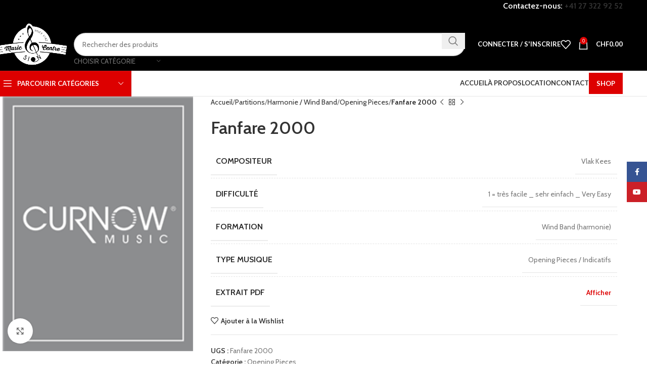

--- FILE ---
content_type: text/html; charset=UTF-8
request_url: https://music-centre.ch/product/fanfare-2000/
body_size: 41398
content:
<!DOCTYPE html>
<html lang="fr-FR">
<head>
	<meta charset="UTF-8">
	<link rel="profile" href="https://gmpg.org/xfn/11">
	<link rel="pingback" href="https://music-centre.ch/xmlrpc.php">

	<meta name='robots' content='index, follow, max-image-preview:large, max-snippet:-1, max-video-preview:-1' />
	<style>img:is([sizes="auto" i], [sizes^="auto," i]) { contain-intrinsic-size: 3000px 1500px }</style>
	
	<!-- This site is optimized with the Yoast SEO plugin v24.4 - https://yoast.com/wordpress/plugins/seo/ -->
	<title>Fanfare 2000 - Music centre</title>
	<link rel="canonical" href="https://music-centre.ch/product/fanfare-2000/" />
	<meta property="og:locale" content="fr_FR" />
	<meta property="og:type" content="article" />
	<meta property="og:title" content="Fanfare 2000 - Music centre" />
	<meta property="og:url" content="https://music-centre.ch/product/fanfare-2000/" />
	<meta property="og:site_name" content="Music centre" />
	<meta property="og:image" content="https://music-centre.ch/wp-content/uploads/products/269002/fanfare-2000-i.png" />
	<meta property="og:image:width" content="208" />
	<meta property="og:image:height" content="278" />
	<meta property="og:image:type" content="image/png" />
	<meta name="twitter:card" content="summary_large_image" />
	<script type="application/ld+json" class="yoast-schema-graph">{"@context":"https://schema.org","@graph":[{"@type":"WebPage","@id":"https://music-centre.ch/product/fanfare-2000/","url":"https://music-centre.ch/product/fanfare-2000/","name":"Fanfare 2000 - Music centre","isPartOf":{"@id":"https://music-centre.ch/#website"},"primaryImageOfPage":{"@id":"https://music-centre.ch/product/fanfare-2000/#primaryimage"},"image":{"@id":"https://music-centre.ch/product/fanfare-2000/#primaryimage"},"thumbnailUrl":"https://music-centre.ch/wp-content/uploads/products/269002/fanfare-2000-i.png","datePublished":"2019-09-16T09:56:12+00:00","breadcrumb":{"@id":"https://music-centre.ch/product/fanfare-2000/#breadcrumb"},"inLanguage":"fr-FR","potentialAction":[{"@type":"ReadAction","target":["https://music-centre.ch/product/fanfare-2000/"]}]},{"@type":"ImageObject","inLanguage":"fr-FR","@id":"https://music-centre.ch/product/fanfare-2000/#primaryimage","url":"https://music-centre.ch/wp-content/uploads/products/269002/fanfare-2000-i.png","contentUrl":"https://music-centre.ch/wp-content/uploads/products/269002/fanfare-2000-i.png","width":208,"height":278},{"@type":"BreadcrumbList","@id":"https://music-centre.ch/product/fanfare-2000/#breadcrumb","itemListElement":[{"@type":"ListItem","position":1,"name":"Accueil","item":"https://music-centre.ch/"},{"@type":"ListItem","position":2,"name":"Shop","item":"https://music-centre.ch/shop/"},{"@type":"ListItem","position":3,"name":"Fanfare 2000"}]},{"@type":"WebSite","@id":"https://music-centre.ch/#website","url":"https://music-centre.ch/","name":"Music centre","description":"Votre magasin de musique en valais","potentialAction":[{"@type":"SearchAction","target":{"@type":"EntryPoint","urlTemplate":"https://music-centre.ch/?s={search_term_string}"},"query-input":{"@type":"PropertyValueSpecification","valueRequired":true,"valueName":"search_term_string"}}],"inLanguage":"fr-FR"}]}</script>
	<!-- / Yoast SEO plugin. -->


<link rel='dns-prefetch' href='//www.googletagmanager.com' />
<link rel='dns-prefetch' href='//fonts.googleapis.com' />
<link rel="alternate" type="application/rss+xml" title="Music centre &raquo; Flux" href="https://music-centre.ch/feed/" />
<link rel="alternate" type="application/rss+xml" title="Music centre &raquo; Flux des commentaires" href="https://music-centre.ch/comments/feed/" />
<link rel='stylesheet' id='woodmart-style-css' href='https://music-centre.ch/wp-content/themes/woodmart/css/parts/base.min.css?ver=8.0.6' type='text/css' media='all' />
<link rel='stylesheet' id='wd-widget-price-filter-css' href='https://music-centre.ch/wp-content/themes/woodmart/css/parts/woo-widget-price-filter.min.css?ver=8.0.6' type='text/css' media='all' />
<style id='safe-svg-svg-icon-style-inline-css' type='text/css'>
.safe-svg-cover{text-align:center}.safe-svg-cover .safe-svg-inside{display:inline-block;max-width:100%}.safe-svg-cover svg{height:100%;max-height:100%;max-width:100%;width:100%}

</style>
<link rel='stylesheet' id='winbiz-connector-css' href='https://music-centre.ch/wp-content/plugins/winbiz-connector-206/public/css/winbiz-connector-public.css?ver=2.0.6' type='text/css' media='all' />
<style id='woocommerce-inline-inline-css' type='text/css'>
.woocommerce form .form-row .required { visibility: visible; }
</style>
<link rel='stylesheet' id='brands-styles-css' href='https://music-centre.ch/wp-content/plugins/woocommerce/assets/css/brands.css?ver=9.6.3' type='text/css' media='all' />
<link rel='stylesheet' id='child-style-css' href='https://music-centre.ch/wp-content/themes/woodmart-child/style.css?ver=8.0.6' type='text/css' media='all' />
<link rel='stylesheet' id='js_composer_front-css' href='https://music-centre.ch/wp-content/plugins/js_composer/assets/css/js_composer.min.css?ver=8.0.1' type='text/css' media='all' />
<link rel='stylesheet' id='wd-helpers-wpb-elem-css' href='https://music-centre.ch/wp-content/themes/woodmart/css/parts/helpers-wpb-elem.min.css?ver=8.0.6' type='text/css' media='all' />
<link rel='stylesheet' id='wd-widget-wd-recent-posts-css' href='https://music-centre.ch/wp-content/themes/woodmart/css/parts/widget-wd-recent-posts.min.css?ver=8.0.6' type='text/css' media='all' />
<link rel='stylesheet' id='wd-widget-nav-css' href='https://music-centre.ch/wp-content/themes/woodmart/css/parts/widget-nav.min.css?ver=8.0.6' type='text/css' media='all' />
<link rel='stylesheet' id='wd-widget-product-cat-css' href='https://music-centre.ch/wp-content/themes/woodmart/css/parts/woo-widget-product-cat.min.css?ver=8.0.6' type='text/css' media='all' />
<link rel='stylesheet' id='wd-widget-product-list-css' href='https://music-centre.ch/wp-content/themes/woodmart/css/parts/woo-widget-product-list.min.css?ver=8.0.6' type='text/css' media='all' />
<link rel='stylesheet' id='wd-widget-slider-price-filter-css' href='https://music-centre.ch/wp-content/themes/woodmart/css/parts/woo-widget-slider-price-filter.min.css?ver=8.0.6' type='text/css' media='all' />
<link rel='stylesheet' id='wd-lazy-loading-css' href='https://music-centre.ch/wp-content/themes/woodmart/css/parts/opt-lazy-load.min.css?ver=8.0.6' type='text/css' media='all' />
<link rel='stylesheet' id='wd-wpcf7-css' href='https://music-centre.ch/wp-content/themes/woodmart/css/parts/int-wpcf7.min.css?ver=8.0.6' type='text/css' media='all' />
<link rel='stylesheet' id='wd-woo-stripe-css' href='https://music-centre.ch/wp-content/themes/woodmart/css/parts/int-woo-stripe.min.css?ver=8.0.6' type='text/css' media='all' />
<link rel='stylesheet' id='wd-wpbakery-base-css' href='https://music-centre.ch/wp-content/themes/woodmart/css/parts/int-wpb-base.min.css?ver=8.0.6' type='text/css' media='all' />
<link rel='stylesheet' id='wd-wpbakery-base-deprecated-css' href='https://music-centre.ch/wp-content/themes/woodmart/css/parts/int-wpb-base-deprecated.min.css?ver=8.0.6' type='text/css' media='all' />
<link rel='stylesheet' id='wd-notices-fixed-css' href='https://music-centre.ch/wp-content/themes/woodmart/css/parts/woo-opt-sticky-notices-old.min.css?ver=8.0.6' type='text/css' media='all' />
<link rel='stylesheet' id='wd-woocommerce-base-css' href='https://music-centre.ch/wp-content/themes/woodmart/css/parts/woocommerce-base.min.css?ver=8.0.6' type='text/css' media='all' />
<link rel='stylesheet' id='wd-mod-star-rating-css' href='https://music-centre.ch/wp-content/themes/woodmart/css/parts/mod-star-rating.min.css?ver=8.0.6' type='text/css' media='all' />
<link rel='stylesheet' id='wd-woo-el-track-order-css' href='https://music-centre.ch/wp-content/themes/woodmart/css/parts/woo-el-track-order.min.css?ver=8.0.6' type='text/css' media='all' />
<link rel='stylesheet' id='wd-woocommerce-block-notices-css' href='https://music-centre.ch/wp-content/themes/woodmart/css/parts/woo-mod-block-notices.min.css?ver=8.0.6' type='text/css' media='all' />
<link rel='stylesheet' id='wd-woo-mod-quantity-css' href='https://music-centre.ch/wp-content/themes/woodmart/css/parts/woo-mod-quantity.min.css?ver=8.0.6' type='text/css' media='all' />
<link rel='stylesheet' id='wd-woo-single-prod-el-base-css' href='https://music-centre.ch/wp-content/themes/woodmart/css/parts/woo-single-prod-el-base.min.css?ver=8.0.6' type='text/css' media='all' />
<link rel='stylesheet' id='wd-woo-mod-stock-status-css' href='https://music-centre.ch/wp-content/themes/woodmart/css/parts/woo-mod-stock-status.min.css?ver=8.0.6' type='text/css' media='all' />
<link rel='stylesheet' id='wd-woo-mod-shop-attributes-css' href='https://music-centre.ch/wp-content/themes/woodmart/css/parts/woo-mod-shop-attributes.min.css?ver=8.0.6' type='text/css' media='all' />
<link rel='stylesheet' id='wd-header-base-css' href='https://music-centre.ch/wp-content/themes/woodmart/css/parts/header-base.min.css?ver=8.0.6' type='text/css' media='all' />
<link rel='stylesheet' id='wd-mod-tools-css' href='https://music-centre.ch/wp-content/themes/woodmart/css/parts/mod-tools.min.css?ver=8.0.6' type='text/css' media='all' />
<link rel='stylesheet' id='wd-header-elements-base-css' href='https://music-centre.ch/wp-content/themes/woodmart/css/parts/header-el-base.min.css?ver=8.0.6' type='text/css' media='all' />
<link rel='stylesheet' id='wd-info-box-css' href='https://music-centre.ch/wp-content/themes/woodmart/css/parts/el-info-box.min.css?ver=8.0.6' type='text/css' media='all' />
<link rel='stylesheet' id='wd-header-search-css' href='https://music-centre.ch/wp-content/themes/woodmart/css/parts/header-el-search.min.css?ver=8.0.6' type='text/css' media='all' />
<link rel='stylesheet' id='wd-header-search-form-css' href='https://music-centre.ch/wp-content/themes/woodmart/css/parts/header-el-search-form.min.css?ver=8.0.6' type='text/css' media='all' />
<link rel='stylesheet' id='wd-wd-search-results-css' href='https://music-centre.ch/wp-content/themes/woodmart/css/parts/wd-search-results.min.css?ver=8.0.6' type='text/css' media='all' />
<link rel='stylesheet' id='wd-wd-search-form-css' href='https://music-centre.ch/wp-content/themes/woodmart/css/parts/wd-search-form.min.css?ver=8.0.6' type='text/css' media='all' />
<link rel='stylesheet' id='wd-wd-search-cat-css' href='https://music-centre.ch/wp-content/themes/woodmart/css/parts/wd-search-cat.min.css?ver=8.0.6' type='text/css' media='all' />
<link rel='stylesheet' id='wd-woo-mod-login-form-css' href='https://music-centre.ch/wp-content/themes/woodmart/css/parts/woo-mod-login-form.min.css?ver=8.0.6' type='text/css' media='all' />
<link rel='stylesheet' id='wd-header-my-account-css' href='https://music-centre.ch/wp-content/themes/woodmart/css/parts/header-el-my-account.min.css?ver=8.0.6' type='text/css' media='all' />
<link rel='stylesheet' id='wd-header-cart-side-css' href='https://music-centre.ch/wp-content/themes/woodmart/css/parts/header-el-cart-side.min.css?ver=8.0.6' type='text/css' media='all' />
<link rel='stylesheet' id='wd-header-cart-css' href='https://music-centre.ch/wp-content/themes/woodmart/css/parts/header-el-cart.min.css?ver=8.0.6' type='text/css' media='all' />
<link rel='stylesheet' id='wd-widget-shopping-cart-css' href='https://music-centre.ch/wp-content/themes/woodmart/css/parts/woo-widget-shopping-cart.min.css?ver=8.0.6' type='text/css' media='all' />
<link rel='stylesheet' id='wd-header-mobile-nav-dropdown-css' href='https://music-centre.ch/wp-content/themes/woodmart/css/parts/header-el-mobile-nav-dropdown.min.css?ver=8.0.6' type='text/css' media='all' />
<link rel='stylesheet' id='wd-header-categories-nav-css' href='https://music-centre.ch/wp-content/themes/woodmart/css/parts/header-el-category-nav.min.css?ver=8.0.6' type='text/css' media='all' />
<link rel='stylesheet' id='wd-mod-nav-vertical-css' href='https://music-centre.ch/wp-content/themes/woodmart/css/parts/mod-nav-vertical.min.css?ver=8.0.6' type='text/css' media='all' />
<link rel='stylesheet' id='wd-mod-nav-vertical-design-default-css' href='https://music-centre.ch/wp-content/themes/woodmart/css/parts/mod-nav-vertical-design-default.min.css?ver=8.0.6' type='text/css' media='all' />
<link rel='stylesheet' id='wd-mod-nav-menu-label-css' href='https://music-centre.ch/wp-content/themes/woodmart/css/parts/mod-nav-menu-label.min.css?ver=8.0.6' type='text/css' media='all' />
<link rel='stylesheet' id='wd-swiper-css' href='https://music-centre.ch/wp-content/themes/woodmart/css/parts/lib-swiper.min.css?ver=8.0.6' type='text/css' media='all' />
<link rel='stylesheet' id='wd-brands-css' href='https://music-centre.ch/wp-content/themes/woodmart/css/parts/el-brand.min.css?ver=8.0.6' type='text/css' media='all' />
<link rel='stylesheet' id='wd-swiper-arrows-css' href='https://music-centre.ch/wp-content/themes/woodmart/css/parts/lib-swiper-arrows.min.css?ver=8.0.6' type='text/css' media='all' />
<link rel='stylesheet' id='wd-product-loop-css' href='https://music-centre.ch/wp-content/themes/woodmart/css/parts/woo-product-loop.min.css?ver=8.0.6' type='text/css' media='all' />
<link rel='stylesheet' id='wd-product-loop-button-info-alt-css' href='https://music-centre.ch/wp-content/themes/woodmart/css/parts/woo-product-loop-button-info-alt.min.css?ver=8.0.6' type='text/css' media='all' />
<link rel='stylesheet' id='wd-woo-mod-add-btn-replace-css' href='https://music-centre.ch/wp-content/themes/woodmart/css/parts/woo-mod-add-btn-replace.min.css?ver=8.0.6' type='text/css' media='all' />
<link rel='stylesheet' id='wd-woo-mod-product-labels-css' href='https://music-centre.ch/wp-content/themes/woodmart/css/parts/woo-mod-product-labels.min.css?ver=8.0.6' type='text/css' media='all' />
<link rel='stylesheet' id='wd-woo-mod-product-labels-round-css' href='https://music-centre.ch/wp-content/themes/woodmart/css/parts/woo-mod-product-labels-round.min.css?ver=8.0.6' type='text/css' media='all' />
<link rel='stylesheet' id='wd-mfp-popup-css' href='https://music-centre.ch/wp-content/themes/woodmart/css/parts/lib-magnific-popup.min.css?ver=8.0.6' type='text/css' media='all' />
<link rel='stylesheet' id='wd-page-title-css' href='https://music-centre.ch/wp-content/themes/woodmart/css/parts/page-title.min.css?ver=8.0.6' type='text/css' media='all' />
<link rel='stylesheet' id='wd-woo-single-prod-predefined-css' href='https://music-centre.ch/wp-content/themes/woodmart/css/parts/woo-single-prod-predefined.min.css?ver=8.0.6' type='text/css' media='all' />
<link rel='stylesheet' id='wd-woo-single-prod-and-quick-view-predefined-css' href='https://music-centre.ch/wp-content/themes/woodmart/css/parts/woo-single-prod-and-quick-view-predefined.min.css?ver=8.0.6' type='text/css' media='all' />
<link rel='stylesheet' id='wd-woo-single-prod-el-tabs-predefined-css' href='https://music-centre.ch/wp-content/themes/woodmart/css/parts/woo-single-prod-el-tabs-predefined.min.css?ver=8.0.6' type='text/css' media='all' />
<link rel='stylesheet' id='wd-woo-single-prod-el-gallery-css' href='https://music-centre.ch/wp-content/themes/woodmart/css/parts/woo-single-prod-el-gallery.min.css?ver=8.0.6' type='text/css' media='all' />
<link rel='stylesheet' id='wd-photoswipe-css' href='https://music-centre.ch/wp-content/themes/woodmart/css/parts/lib-photoswipe.min.css?ver=8.0.6' type='text/css' media='all' />
<link rel='stylesheet' id='wd-woo-single-prod-el-navigation-css' href='https://music-centre.ch/wp-content/themes/woodmart/css/parts/woo-single-prod-el-navigation.min.css?ver=8.0.6' type='text/css' media='all' />
<link rel='stylesheet' id='wd-social-icons-css' href='https://music-centre.ch/wp-content/themes/woodmart/css/parts/el-social-icons.min.css?ver=8.0.6' type='text/css' media='all' />
<link rel='stylesheet' id='wd-tabs-css' href='https://music-centre.ch/wp-content/themes/woodmart/css/parts/el-tabs.min.css?ver=8.0.6' type='text/css' media='all' />
<link rel='stylesheet' id='wd-woo-single-prod-el-tabs-opt-layout-tabs-css' href='https://music-centre.ch/wp-content/themes/woodmart/css/parts/woo-single-prod-el-tabs-opt-layout-tabs.min.css?ver=8.0.6' type='text/css' media='all' />
<link rel='stylesheet' id='wd-accordion-css' href='https://music-centre.ch/wp-content/themes/woodmart/css/parts/el-accordion.min.css?ver=8.0.6' type='text/css' media='all' />
<link rel='stylesheet' id='wd-accordion-elem-wpb-css' href='https://music-centre.ch/wp-content/themes/woodmart/css/parts/el-accordion-wpb-elem.min.css?ver=8.0.6' type='text/css' media='all' />
<link rel='stylesheet' id='wd-swiper-pagin-css' href='https://music-centre.ch/wp-content/themes/woodmart/css/parts/lib-swiper-pagin.min.css?ver=8.0.6' type='text/css' media='all' />
<link rel='stylesheet' id='wd-footer-base-css' href='https://music-centre.ch/wp-content/themes/woodmart/css/parts/footer-base.min.css?ver=8.0.6' type='text/css' media='all' />
<link rel='stylesheet' id='wd-responsive-text-css' href='https://music-centre.ch/wp-content/themes/woodmart/css/parts/el-responsive-text.min.css?ver=8.0.6' type='text/css' media='all' />
<link rel='stylesheet' id='wd-list-css' href='https://music-centre.ch/wp-content/themes/woodmart/css/parts/el-list.min.css?ver=8.0.6' type='text/css' media='all' />
<link rel='stylesheet' id='wd-el-list-css' href='https://music-centre.ch/wp-content/themes/woodmart/css/parts/el-list-wpb-elem.min.css?ver=8.0.6' type='text/css' media='all' />
<link rel='stylesheet' id='wd-social-icons-styles-css' href='https://music-centre.ch/wp-content/themes/woodmart/css/parts/el-social-styles.min.css?ver=8.0.6' type='text/css' media='all' />
<link rel='stylesheet' id='wd-scroll-top-css' href='https://music-centre.ch/wp-content/themes/woodmart/css/parts/opt-scrolltotop.min.css?ver=8.0.6' type='text/css' media='all' />
<link rel='stylesheet' id='wd-header-my-account-sidebar-css' href='https://music-centre.ch/wp-content/themes/woodmart/css/parts/header-el-my-account-sidebar.min.css?ver=8.0.6' type='text/css' media='all' />
<link rel='stylesheet' id='wd-sticky-social-buttons-css' href='https://music-centre.ch/wp-content/themes/woodmart/css/parts/opt-sticky-social.min.css?ver=8.0.6' type='text/css' media='all' />
<link rel='stylesheet' id='wd-cookies-popup-css' href='https://music-centre.ch/wp-content/themes/woodmart/css/parts/opt-cookies.min.css?ver=8.0.6' type='text/css' media='all' />
<link rel='stylesheet' id='xts-google-fonts-css' href='https://fonts.googleapis.com/css?family=Cabin%3A400%2C600%7CLato%3A400%2C700&#038;ver=8.0.6' type='text/css' media='all' />
<script type="text/javascript" src="https://music-centre.ch/wp-includes/js/jquery/jquery.min.js?ver=3.7.1" id="jquery-core-js"></script>
<script type="text/javascript" src="https://music-centre.ch/wp-includes/js/jquery/jquery-migrate.min.js?ver=3.4.1" id="jquery-migrate-js"></script>
<script type="text/javascript" src="https://music-centre.ch/wp-content/plugins/winbiz-connector-206/public/js/winbiz-connector-public.js?ver=2.0.6" id="winbiz-connector-js"></script>
<script type="text/javascript" src="https://music-centre.ch/wp-content/plugins/woocommerce/assets/js/jquery-blockui/jquery.blockUI.min.js?ver=2.7.0-wc.9.6.3" id="jquery-blockui-js" data-wp-strategy="defer"></script>
<script type="text/javascript" id="wc-add-to-cart-js-extra">
/* <![CDATA[ */
var wc_add_to_cart_params = {"ajax_url":"\/wp-admin\/admin-ajax.php","wc_ajax_url":"\/?wc-ajax=%%endpoint%%","i18n_view_cart":"Voir le panier","cart_url":"https:\/\/music-centre.ch\/cart\/","is_cart":"","cart_redirect_after_add":"no"};
/* ]]> */
</script>
<script type="text/javascript" src="https://music-centre.ch/wp-content/plugins/woocommerce/assets/js/frontend/add-to-cart.min.js?ver=9.6.3" id="wc-add-to-cart-js" data-wp-strategy="defer"></script>
<script type="text/javascript" src="https://music-centre.ch/wp-content/plugins/woocommerce/assets/js/zoom/jquery.zoom.min.js?ver=1.7.21-wc.9.6.3" id="zoom-js" defer="defer" data-wp-strategy="defer"></script>
<script type="text/javascript" id="wc-single-product-js-extra">
/* <![CDATA[ */
var wc_single_product_params = {"i18n_required_rating_text":"Veuillez s\u00e9lectionner une note","i18n_product_gallery_trigger_text":"Voir la galerie d\u2019images en plein \u00e9cran","review_rating_required":"yes","flexslider":{"rtl":false,"animation":"slide","smoothHeight":true,"directionNav":false,"controlNav":"thumbnails","slideshow":false,"animationSpeed":500,"animationLoop":false,"allowOneSlide":false},"zoom_enabled":"","zoom_options":[],"photoswipe_enabled":"","photoswipe_options":{"shareEl":false,"closeOnScroll":false,"history":false,"hideAnimationDuration":0,"showAnimationDuration":0},"flexslider_enabled":""};
/* ]]> */
</script>
<script type="text/javascript" src="https://music-centre.ch/wp-content/plugins/woocommerce/assets/js/frontend/single-product.min.js?ver=9.6.3" id="wc-single-product-js" defer="defer" data-wp-strategy="defer"></script>
<script type="text/javascript" src="https://music-centre.ch/wp-content/plugins/woocommerce/assets/js/js-cookie/js.cookie.min.js?ver=2.1.4-wc.9.6.3" id="js-cookie-js" defer="defer" data-wp-strategy="defer"></script>
<script type="text/javascript" id="woocommerce-js-extra">
/* <![CDATA[ */
var woocommerce_params = {"ajax_url":"\/wp-admin\/admin-ajax.php","wc_ajax_url":"\/?wc-ajax=%%endpoint%%"};
/* ]]> */
</script>
<script type="text/javascript" src="https://music-centre.ch/wp-content/plugins/woocommerce/assets/js/frontend/woocommerce.min.js?ver=9.6.3" id="woocommerce-js" defer="defer" data-wp-strategy="defer"></script>
<script type="text/javascript" src="https://music-centre.ch/wp-content/plugins/js_composer/assets/js/vendors/woocommerce-add-to-cart.js?ver=8.0.1" id="vc_woocommerce-add-to-cart-js-js"></script>
<script type="text/javascript" id="woocommerce-tokenization-form-js-extra">
/* <![CDATA[ */
var wc_tokenization_form_params = {"is_registration_required":"","is_logged_in":""};
/* ]]> */
</script>
<script type="text/javascript" src="https://music-centre.ch/wp-content/plugins/woocommerce/assets/js/frontend/tokenization-form.min.js?ver=9.6.3" id="woocommerce-tokenization-form-js"></script>

<!-- Extrait de code de la balise Google (gtag.js) ajouté par Site Kit -->

<!-- Extrait Google Analytics ajouté par Site Kit -->
<script type="text/javascript" src="https://www.googletagmanager.com/gtag/js?id=G-ZMJYFK9FDB" id="google_gtagjs-js" async></script>
<script type="text/javascript" id="google_gtagjs-js-after">
/* <![CDATA[ */
window.dataLayer = window.dataLayer || [];function gtag(){dataLayer.push(arguments);}
gtag("set","linker",{"domains":["music-centre.ch"]});
gtag("js", new Date());
gtag("set", "developer_id.dZTNiMT", true);
gtag("config", "G-ZMJYFK9FDB");
/* ]]> */
</script>

<!-- Extrait de code de la balise Google de fin (gtag.js) ajouté par Site Kit -->
<script type="text/javascript" src="https://music-centre.ch/wp-content/themes/woodmart/js/libs/device.min.js?ver=8.0.6" id="wd-device-library-js"></script>
<script type="text/javascript" src="https://music-centre.ch/wp-content/themes/woodmart/js/scripts/global/scrollBar.min.js?ver=8.0.6" id="wd-scrollbar-js"></script>
<script></script><link rel="https://api.w.org/" href="https://music-centre.ch/wp-json/" /><link rel="alternate" title="JSON" type="application/json" href="https://music-centre.ch/wp-json/wp/v2/product/194516" /><link rel="EditURI" type="application/rsd+xml" title="RSD" href="https://music-centre.ch/xmlrpc.php?rsd" />
<meta name="generator" content="WordPress 6.7.4" />
<meta name="generator" content="WooCommerce 9.6.3" />
<link rel='shortlink' href='https://music-centre.ch/?p=194516' />
<link rel="alternate" title="oEmbed (JSON)" type="application/json+oembed" href="https://music-centre.ch/wp-json/oembed/1.0/embed?url=https%3A%2F%2Fmusic-centre.ch%2Fproduct%2Ffanfare-2000%2F" />
<link rel="alternate" title="oEmbed (XML)" type="text/xml+oembed" href="https://music-centre.ch/wp-json/oembed/1.0/embed?url=https%3A%2F%2Fmusic-centre.ch%2Fproduct%2Ffanfare-2000%2F&#038;format=xml" />
<meta name="generator" content="Site Kit by Google 1.146.0" /><script>  var el_i13_login_captcha=null; var el_i13_register_captcha=null; </script>					<meta name="viewport" content="width=device-width, initial-scale=1.0, maximum-scale=1.0, user-scalable=no">
										<noscript><style>.woocommerce-product-gallery{ opacity: 1 !important; }</style></noscript>
	<meta name="generator" content="Powered by WPBakery Page Builder - drag and drop page builder for WordPress."/>
<style class='wp-fonts-local' type='text/css'>
@font-face{font-family:Inter;font-style:normal;font-weight:300 900;font-display:fallback;src:url('https://music-centre.ch/wp-content/plugins/woocommerce/assets/fonts/Inter-VariableFont_slnt,wght.woff2') format('woff2');font-stretch:normal;}
@font-face{font-family:Cardo;font-style:normal;font-weight:400;font-display:fallback;src:url('https://music-centre.ch/wp-content/plugins/woocommerce/assets/fonts/cardo_normal_400.woff2') format('woff2');}
</style>
<link rel="icon" href="https://music-centre.ch/wp-content/uploads/cropped-music_fav-32x32.png" sizes="32x32" />
<link rel="icon" href="https://music-centre.ch/wp-content/uploads/cropped-music_fav-192x192.png" sizes="192x192" />
<link rel="apple-touch-icon" href="https://music-centre.ch/wp-content/uploads/cropped-music_fav-180x180.png" />
<meta name="msapplication-TileImage" content="https://music-centre.ch/wp-content/uploads/cropped-music_fav-270x270.png" />
<style>
		
		</style><noscript><style> .wpb_animate_when_almost_visible { opacity: 1; }</style></noscript>			<style id="wd-style-header_374016-css" data-type="wd-style-header_374016">
				:root{
	--wd-top-bar-h: 35px;
	--wd-top-bar-sm-h: .00001px;
	--wd-top-bar-sticky-h: .00001px;
	--wd-top-bar-brd-w: 1px;

	--wd-header-general-h: 105px;
	--wd-header-general-sm-h: 80px;
	--wd-header-general-sticky-h: .00001px;
	--wd-header-general-brd-w: .00001px;

	--wd-header-bottom-h: 50px;
	--wd-header-bottom-sm-h: .00001px;
	--wd-header-bottom-sticky-h: .00001px;
	--wd-header-bottom-brd-w: 1px;

	--wd-header-clone-h: 60px;

	--wd-header-brd-w: calc(var(--wd-top-bar-brd-w) + var(--wd-header-general-brd-w) + var(--wd-header-bottom-brd-w));
	--wd-header-h: calc(var(--wd-top-bar-h) + var(--wd-header-general-h) + var(--wd-header-bottom-h) + var(--wd-header-brd-w));
	--wd-header-sticky-h: calc(var(--wd-top-bar-sticky-h) + var(--wd-header-general-sticky-h) + var(--wd-header-bottom-sticky-h) + var(--wd-header-clone-h) + var(--wd-header-brd-w));
	--wd-header-sm-h: calc(var(--wd-top-bar-sm-h) + var(--wd-header-general-sm-h) + var(--wd-header-bottom-sm-h) + var(--wd-header-brd-w));
}

.whb-top-bar .wd-dropdown {
	margin-top: -2.5px;
}

.whb-top-bar .wd-dropdown:after {
	height: 7.5px;
}



:root:has(.whb-top-bar.whb-border-boxed) {
	--wd-top-bar-brd-w: .00001px;
}

@media (max-width: 1024px) {
:root:has(.whb-top-bar.whb-hidden-mobile) {
	--wd-top-bar-brd-w: .00001px;
}
}


:root:has(.whb-header-bottom.whb-border-boxed) {
	--wd-header-bottom-brd-w: .00001px;
}

@media (max-width: 1024px) {
:root:has(.whb-header-bottom.whb-hidden-mobile) {
	--wd-header-bottom-brd-w: .00001px;
}
}

.whb-header-bottom .wd-dropdown {
	margin-top: 5px;
}

.whb-header-bottom .wd-dropdown:after {
	height: 15px;
}


.whb-clone.whb-sticked .wd-dropdown:not(.sub-sub-menu) {
	margin-top: 10px;
}

.whb-clone.whb-sticked .wd-dropdown:not(.sub-sub-menu):after {
	height: 20px;
}

		
.whb-cgub52o1730a8hatn8h8.info-box-wrapper div.wd-info-box {
	--ib-icon-sp: 10px;
}
.whb-cgub52o1730a8hatn8h8 .info-box-title {
	color: rgba(255, 255, 255, 1);
}
.whb-llhbgkhrrk1rgsnwes7w.info-box-wrapper div.wd-info-box {
	--ib-icon-sp: 10px;
}
.whb-llhbgkhrrk1rgsnwes7w .info-box-title {
	color: rgba(255, 255, 255, 1);
}.whb-top-bar-inner { border-color: rgba(0, 0, 0, 1);border-bottom-width: 1px;border-bottom-style: solid; }
.whb-top-bar {
	background-color: rgba(0, 0, 0, 1);
}

.whb-9x1ytaxq7aphtb3npidp .searchform {
	--wd-form-height: 46px;
}
.whb-general-header {
	background-color: rgba(0, 0, 0, 1);border-bottom-width: 0px;border-bottom-style: solid;
}
.whb-wjlcubfdmlq3d7jvmt23 .menu-opener { background-color: rgba(221, 0, 0, 1); }.whb-wjlcubfdmlq3d7jvmt23 .menu-opener { border-color: rgba(129, 129, 129, 0.2);border-bottom-width: 1px;border-bottom-style: solid;border-top-width: 1px;border-top-style: solid;border-left-width: 1px;border-left-style: solid;border-right-width: 1px;border-right-style: solid; }
.whb-header-bottom {
	border-color: rgba(129, 129, 129, 0.2);border-bottom-width: 1px;border-bottom-style: solid;
}
			</style>
						<style id="wd-style-theme_settings_default-css" data-type="wd-style-theme_settings_default">
				@font-face {
	font-weight: normal;
	font-style: normal;
	font-family: "woodmart-font";
	src: url("//music-centre.ch/wp-content/themes/woodmart/fonts/woodmart-font-1-400.woff2?v=8.0.6") format("woff2");
}

:root {
	--wd-text-font: "Cabin", Arial, Helvetica, sans-serif;
	--wd-text-font-weight: 400;
	--wd-text-color: #777777;
	--wd-text-font-size: 14px;
	--wd-title-font: "Cabin", Arial, Helvetica, sans-serif;
	--wd-title-font-weight: 600;
	--wd-title-color: #242424;
	--wd-entities-title-font: "Cabin", Arial, Helvetica, sans-serif;
	--wd-entities-title-font-weight: 600;
	--wd-entities-title-color: #333333;
	--wd-entities-title-color-hover: rgb(51 51 51 / 65%);
	--wd-alternative-font: "Lato", Arial, Helvetica, sans-serif;
	--wd-widget-title-font: "Cabin", Arial, Helvetica, sans-serif;
	--wd-widget-title-font-weight: 600;
	--wd-widget-title-transform: uppercase;
	--wd-widget-title-color: #333;
	--wd-widget-title-font-size: 16px;
	--wd-header-el-font: "Lato", Arial, Helvetica, sans-serif;
	--wd-header-el-font-weight: 700;
	--wd-header-el-transform: uppercase;
	--wd-header-el-font-size: 13px;
	--wd-primary-color: #dd0000;
	--wd-alternative-color: rgba(221,75,75,0.99);
	--wd-link-color: #333333;
	--wd-link-color-hover: #242424;
	--btn-default-bgcolor: #f7f7f7;
	--btn-default-bgcolor-hover: #efefef;
	--btn-accented-bgcolor: #dd0000;
	--btn-accented-bgcolor-hover: #000000;
	--wd-form-brd-width: 2px;
	--notices-success-bg: #459647;
	--notices-success-color: #fff;
	--notices-warning-bg: #dd0000;
	--notices-warning-color: #ffffff;
}
.wd-popup.wd-age-verify {
	--wd-popup-width: 500px;
}
.wd-popup.wd-promo-popup {
	background-color: #111111;
	background-image: none;
	background-repeat: no-repeat;
	background-size: contain;
	background-position: left center;
	--wd-popup-width: 800px;
}
.woodmart-woocommerce-layered-nav .wd-scroll-content {
	max-height: 280px;
}
.wd-page-title {
	background-color: #0a0a0a;
	background-image: none;
	background-size: cover;
	background-position: center center;
}
.wd-footer {
	background-color: #000000;
	background-image: none;
}
html .product.category-grid-item .wd-entities-title, html .product.category-grid-item.cat-design-replace-title .wd-entities-title, html .wd-masonry-first .category-grid-item:first-child .wd-entities-title, html .product.wd-cat .wd-entities-title {
	font-size: 16px;
}
.wd-popup.popup-quick-view {
	--wd-popup-width: 920px;
}
:root{
--wd-container-w: 1222px;
--wd-form-brd-radius: 35px;
--btn-default-color: #333;
--btn-default-color-hover: #333;
--btn-accented-color: #fff;
--btn-accented-color-hover: #fff;
--btn-default-brd-radius: 35px;
--btn-default-box-shadow: none;
--btn-default-box-shadow-hover: none;
--btn-accented-brd-radius: 35px;
--btn-accented-box-shadow: none;
--btn-accented-box-shadow-hover: none;
--wd-brd-radius: 0px;
}

@media (min-width: 1222px) {
[data-vc-full-width]:not([data-vc-stretch-content]),
:is(.vc_section, .vc_row).wd-section-stretch {
padding-left: calc((100vw - 1222px - var(--wd-sticky-nav-w) - var(--wd-scroll-w)) / 2);
padding-right: calc((100vw - 1222px - var(--wd-sticky-nav-w) - var(--wd-scroll-w)) / 2);
}
}


span.label-term-occas {
    background-color: #5887f3 !important;
    color: #fff !important;
}

li.shop-button {
    background-color: #DD0000;
    padding: 1px 15px;
}

li.shop-button a {
    color: #fff !Important;
}

li.shop-button a:hover {
    color: #000 !Important;
}


.menu-title{
	text-transform: uppercase;
	font-weight: bold;
}

.menu-title a{
	color: #000 !Important;
}

/*
#content .wpb_alert p:last-child, #content .wpb_text_column :last-child, #content .wpb_text_column p:last-child, .wpb_alert p:last-child, .wpb_text_column :last-child, .wpb_text_column p:last-child {
    color: white;
}
*/


.product-grid-item .product-image-link img {
    height: 185px;
    object-fit: contain;
}

/*hide sub-categories instruments*/

.search-by-category .cat-item-9043 { 
	   display: none; 
}

.search-by-category .cat-item-8762 { 
	   display: none; 
}

.search-by-category .cat-item-8541 { 
	   display: none; 
}

.search-by-category .cat-item-8676 { 
	   display: none; 
}

.search-by-category .cat-item-8762 { 
	   display: none; 
}

.search-by-category .cat-item-8541 { 
	   display: none; 
}

.search-by-category .cat-item-8752 { 
	   display: none; 
}

.search-by-category .cat-item-8548 { 
	   display: none; 
}

.search-by-category .cat-item-8514 { 
	   display: none; 
}

.search-by-category .cat-item-8498 { 
	   display: none; 
}

.search-by-category .cat-item-8494 { 
	   display: none; 
}

.search-by-category .cat-item-8689 { 
	   display: none; 
}

.search-by-category .cat-item-8662 { 
	   display: none; 
}

.search-by-category .cat-item-8560 { 
	   display: none; 
}

.search-by-category .cat-item-8750 { 
	   display: none; 
}

.search-by-category .cat-item-8496 { 
	   display: none; 
}

.search-by-category .cat-item-8664 { 
	   display: none; 
}

.search-by-category .cat-item-8644 { 
	   display: none; 
}

.search-by-category .cat-item-8712 { 
	   display: none; 
}

.search-by-category .cat-item-8679 { 
	   display: none; 
}

/*hide sub-categories partitions*/

.search-by-category .cat-item-8508 { 
	   display: none; 
}

.search-by-category .cat-item-8510 { 
	   display: none; 
}

.search-by-category .cat-item-8686 { 
	   display: none; 
}

.search-by-category .cat-item-8533 { 
	   display: none; 
}

.search-by-category .cat-item-8658 { 
	   display: none; 
}

.search-by-category .cat-item-8714 { 
	   display: none; 
}

.search-by-category .cat-item-8532 { 
	   display: none; 
}

.search-by-category .cat-item-8525 { 
	   display: none; 
}

.search-by-category .cat-item-8538 { 
	   display: none; 
}

.search-by-category .cat-item-8580 { 
	   display: none; 
}

.search-by-category .cat-item-15 { 
	   display: none; 
}

td.woocommerce-product-attributes-item__value {
    text-align: left !important;
}			</style>
			</head>

<body data-rsssl=1 class="product-template-default single single-product postid-194516 theme-woodmart woocommerce woocommerce-page woocommerce-no-js wrapper-full-width  categories-accordion-on woodmart-ajax-shop-on notifications-sticky wpb-js-composer js-comp-ver-8.0.1 vc_responsive">
			<script type="text/javascript" id="wd-flicker-fix">// Flicker fix.</script>	
	
	<div class="wd-page-wrapper website-wrapper">
									<header class="whb-header whb-header_374016 whb-sticky-shadow whb-scroll-slide whb-sticky-clone">
					<div class="whb-main-header">
	
<div class="whb-row whb-top-bar whb-not-sticky-row whb-with-bg whb-border-boxed whb-color-light whb-hidden-mobile whb-flex-flex-middle">
	<div class="container">
		<div class="whb-flex-row whb-top-bar-inner">
			<div class="whb-column whb-col-left whb-visible-lg whb-empty-column">
	</div>
<div class="whb-column whb-col-center whb-visible-lg whb-empty-column">
	</div>
<div class="whb-column whb-col-right whb-visible-lg">
				<div class="info-box-wrapper  whb-cgub52o1730a8hatn8h8">
				<div id="wd-696fcffdc30ca" class=" wd-info-box text-left box-icon-align-left box-style-base color-scheme- wd-bg-none wd-items-top ">
										<div class="info-box-content">
						<h1 class="info-box-title title box-title-style-default wd-fontsize-s">Contactez-nous: <a href="tel:0041273229252">+41 27 322 92 52</a></h1>						<div class="info-box-inner reset-last-child"></div>

											</div>

					
									</div>
			</div>
		</div>
<div class="whb-column whb-col-mobile whb-hidden-lg">
				<div class="info-box-wrapper  whb-llhbgkhrrk1rgsnwes7w">
				<div id="wd-696fcffdc3195" class=" wd-info-box text-left box-icon-align-left box-style-base color-scheme- wd-bg-none wd-items-top ">
										<div class="info-box-content">
						<p class="info-box-title title box-title-style-default wd-fontsize-s">Contactez-nous: <a href="tel:0041273229252">+41 27 322 92 52</a></p>						<div class="info-box-inner reset-last-child"></div>

											</div>

					
									</div>
			</div>
		</div>
		</div>
	</div>
</div>

<div class="whb-row whb-general-header whb-sticky-row whb-with-bg whb-without-border whb-color-light whb-flex-flex-middle">
	<div class="container">
		<div class="whb-flex-row whb-general-header-inner">
			<div class="whb-column whb-col-left whb-visible-lg">
	<div class="site-logo">
	<a href="https://music-centre.ch/" class="wd-logo wd-main-logo" rel="home" aria-label="Site logo">
		<img src="https://music-centre.ch/wp-content/uploads/logo_music_400x260.png" alt="Music centre" style="max-width: 500px;" />	</a>
	</div>
</div>
<div class="whb-column whb-col-center whb-visible-lg">
	<div class="whb-space-element " style="width:10px;"></div>			<div class="wd-search-form wd-header-search-form wd-display-form whb-9x1ytaxq7aphtb3npidp">
				
				
				<form role="search" method="get" class="searchform  wd-with-cat wd-style-with-bg wd-cat-style-bordered woodmart-ajax-search" action="https://music-centre.ch/"  data-thumbnail="1" data-price="1" data-post_type="product" data-count="20" data-sku="0" data-symbols_count="3">
					<input type="text" class="s" placeholder="Rechercher des produits " value="" name="s" aria-label="Search" title="Rechercher des produits " required/>
					<input type="hidden" name="post_type" value="product">
								<div class="wd-search-cat wd-scroll">
				<input type="hidden" name="product_cat" value="0">
				<a href="#" rel="nofollow" data-val="0">
					<span>
						Choisir catégorie					</span>
				</a>
				<div class="wd-dropdown wd-dropdown-search-cat wd-dropdown-menu wd-scroll-content wd-design-default">
					<ul class="wd-sub-menu">
						<li style="display:none;"><a href="#" data-val="0">Choisir catégorie</a></li>
							<li class="cat-item cat-item-8762"><a class="pf-value" href="https://music-centre.ch/product-category/cadeaux/" data-val="cadeaux" data-title="Cadeaux" >Cadeaux</a>
<ul class='children'>
	<li class="cat-item cat-item-8763"><a class="pf-value" href="https://music-centre.ch/product-category/cadeaux/bijoux/" data-val="bijoux" data-title="Bijoux" >Bijoux</a>
	<ul class='children'>
	<li class="cat-item cat-item-8764"><a class="pf-value" href="https://music-centre.ch/product-category/cadeaux/bijoux/porte-cle/" data-val="porte-cle" data-title="Porte-Clé" >Porte-Clé</a>
</li>
	</ul>
</li>
	<li class="cat-item cat-item-10158"><a class="pf-value" href="https://music-centre.ch/product-category/cadeaux/bon-cadeau/" data-val="bon-cadeau" data-title="Bon cadeau" >Bon cadeau</a>
</li>
	<li class="cat-item cat-item-8765"><a class="pf-value" href="https://music-centre.ch/product-category/cadeaux/cuisine-menage/" data-val="cuisine-menage" data-title="Cuisine / Ménage" >Cuisine / Ménage</a>
	<ul class='children'>
	<li class="cat-item cat-item-8766"><a class="pf-value" href="https://music-centre.ch/product-category/cadeaux/cuisine-menage/bouteilles/" data-val="bouteilles" data-title="Bouteilles" >Bouteilles</a>
</li>
	<li class="cat-item cat-item-8769"><a class="pf-value" href="https://music-centre.ch/product-category/cadeaux/cuisine-menage/consommables/" data-val="consommables" data-title="Consommables" >Consommables</a>
</li>
	<li class="cat-item cat-item-8770"><a class="pf-value" href="https://music-centre.ch/product-category/cadeaux/cuisine-menage/vaisselles/" data-val="vaisselles" data-title="Vaisselles" >Vaisselles</a>
</li>
	</ul>
</li>
	<li class="cat-item cat-item-8767"><a class="pf-value" href="https://music-centre.ch/product-category/cadeaux/papeterie/" data-val="papeterie" data-title="Papeterie" >Papeterie</a>
	<ul class='children'>
	<li class="cat-item cat-item-8772"><a class="pf-value" href="https://music-centre.ch/product-category/cadeaux/papeterie/classements/" data-val="classements" data-title="Classements" >Classements</a>
</li>
	<li class="cat-item cat-item-8768"><a class="pf-value" href="https://music-centre.ch/product-category/cadeaux/papeterie/materiels-decriture/" data-val="materiels-decriture" data-title="Matériels d&#039;écriture" >Matériels d&#039;écriture</a>
</li>
	<li class="cat-item cat-item-8771"><a class="pf-value" href="https://music-centre.ch/product-category/cadeaux/papeterie/trousses/" data-val="trousses" data-title="Trousses" >Trousses</a>
</li>
	</ul>
</li>
	<li class="cat-item cat-item-8773"><a class="pf-value" href="https://music-centre.ch/product-category/cadeaux/vestimentaires/" data-val="vestimentaires" data-title="Vestimentaires" >Vestimentaires</a>
	<ul class='children'>
	<li class="cat-item cat-item-8774"><a class="pf-value" href="https://music-centre.ch/product-category/cadeaux/vestimentaires/parapluies/" data-val="parapluies" data-title="Parapluies" >Parapluies</a>
</li>
	</ul>
</li>
</ul>
</li>
	<li class="cat-item cat-item-8540"><a class="pf-value" href="https://music-centre.ch/product-category/cd-dvd-logiciels/" data-val="cd-dvd-logiciels" data-title="CD &amp; DVD &amp; Logiciels" >CD &amp; DVD &amp; Logiciels</a>
<ul class='children'>
	<li class="cat-item cat-item-8541"><a class="pf-value" href="https://music-centre.ch/product-category/cd-dvd-logiciels/cd/" data-val="cd" data-title="CD" >CD</a>
</li>
	<li class="cat-item cat-item-8676"><a class="pf-value" href="https://music-centre.ch/product-category/cd-dvd-logiciels/dvd/" data-val="dvd" data-title="DVD" >DVD</a>
</li>
	<li class="cat-item cat-item-8752"><a class="pf-value" href="https://music-centre.ch/product-category/cd-dvd-logiciels/logiciels/" data-val="logiciels" data-title="Logiciels" >Logiciels</a>
</li>
</ul>
</li>
	<li class="cat-item cat-item-8493"><a class="pf-value" href="https://music-centre.ch/product-category/instruments/" data-val="instruments" data-title="Instruments" >Instruments</a>
<ul class='children'>
	<li class="cat-item cat-item-8548"><a class="pf-value" href="https://music-centre.ch/product-category/instruments/accessoires/" data-val="accessoires" data-title="Accessoires" >Accessoires</a>
	<ul class='children'>
	<li class="cat-item cat-item-9929"><a class="pf-value" href="https://music-centre.ch/product-category/instruments/accessoires/accessoires-dentrainements-dembouchures/" data-val="accessoires-dentrainements-dembouchures" data-title="Accessoires d&#039;entrainements d&#039;embouchures" >Accessoires d&#039;entrainements d&#039;embouchures</a>
</li>
	<li class="cat-item cat-item-8657"><a class="pf-value" href="https://music-centre.ch/product-category/instruments/accessoires/accordeurs-metronomes/" data-val="accordeurs-metronomes" data-title="Accordeurs Métronomes" >Accordeurs Métronomes</a>
</li>
	<li class="cat-item cat-item-8730"><a class="pf-value" href="https://music-centre.ch/product-category/instruments/accessoires/autre-divers/" data-val="autre-divers" data-title="Autre Divers" >Autre Divers</a>
</li>
	<li class="cat-item cat-item-8732"><a class="pf-value" href="https://music-centre.ch/product-category/instruments/accessoires/baguettes-de-direction/" data-val="baguettes-de-direction" data-title="Baguettes de direction" >Baguettes de direction</a>
</li>
	<li class="cat-item cat-item-10507"><a class="pf-value" href="https://music-centre.ch/product-category/instruments/accessoires/canne-tambour-major/" data-val="canne-tambour-major" data-title="Canne Tambour Major" >Canne Tambour Major</a>
</li>
	<li class="cat-item cat-item-8735"><a class="pf-value" href="https://music-centre.ch/product-category/instruments/accessoires/casques-decoute/" data-val="casques-decoute" data-title="Casques d&#039;écoute" >Casques d&#039;écoute</a>
</li>
	<li class="cat-item cat-item-8549"><a class="pf-value" href="https://music-centre.ch/product-category/instruments/accessoires/entretien-instruments/" data-val="entretien-instruments" data-title="Entretien Instruments" >Entretien Instruments</a>
		<ul class='children'>
	<li class="cat-item cat-item-8668"><a class="pf-value" href="https://music-centre.ch/product-category/instruments/accessoires/entretien-instruments/chiffons/" data-val="chiffons" data-title="Chiffons" >Chiffons</a>
</li>
	<li class="cat-item cat-item-8550"><a class="pf-value" href="https://music-centre.ch/product-category/instruments/accessoires/entretien-instruments/huiles-graisses/" data-val="huiles-graisses" data-title="Huiles &amp; Graisses" >Huiles &amp; Graisses</a>
</li>
	<li class="cat-item cat-item-8553"><a class="pf-value" href="https://music-centre.ch/product-category/instruments/accessoires/entretien-instruments/nettoyage/" data-val="nettoyage" data-title="Nettoyage" >Nettoyage</a>
</li>
		</ul>
</li>
	<li class="cat-item cat-item-9677"><a class="pf-value" href="https://music-centre.ch/product-category/instruments/accessoires/accessoires-handpan/" data-val="accessoires-handpan" data-title="Handpan Accessories" >Handpan Accessories</a>
</li>
	<li class="cat-item cat-item-8719"><a class="pf-value" href="https://music-centre.ch/product-category/instruments/accessoires/harnais/" data-val="harnais" data-title="Harnais" >Harnais</a>
		<ul class='children'>
	<li class="cat-item cat-item-8661"><a class="pf-value" href="https://music-centre.ch/product-category/instruments/accessoires/harnais/harnais-de-defile-cuivre/" data-val="harnais-de-defile-cuivre" data-title="Harnais de défilé (Cuivre)" >Harnais de défilé (Cuivre)</a>
</li>
	<li class="cat-item cat-item-8718"><a class="pf-value" href="https://music-centre.ch/product-category/instruments/accessoires/harnais/harnais-de-defile/" data-val="harnais-de-defile" data-title="Harnais de Défilé (Percussion)" >Harnais de Défilé (Percussion)</a>
</li>
		</ul>
</li>
	<li class="cat-item cat-item-8701"><a class="pf-value" href="https://music-centre.ch/product-category/instruments/accessoires/lyres-lutrins/" data-val="lyres-lutrins" data-title="Lyres &amp; lutrins" >Lyres &amp; lutrins</a>
		<ul class='children'>
	<li class="cat-item cat-item-8729"><a class="pf-value" href="https://music-centre.ch/product-category/instruments/accessoires/lyres-lutrins/carnet-de-marche/" data-val="carnet-de-marche" data-title="Carnet de marche" >Carnet de marche</a>
</li>
	<li class="cat-item cat-item-9054"><a class="pf-value" href="https://music-centre.ch/product-category/instruments/accessoires/lyres-lutrins/lampe-de-pupitre/" data-val="lampe-de-pupitre" data-title="Lampe de pupitre" >Lampe de pupitre</a>
</li>
	<li class="cat-item cat-item-8702"><a class="pf-value" href="https://music-centre.ch/product-category/instruments/accessoires/lyres-lutrins/lutrins/" data-val="lutrins" data-title="Lutrins" >Lutrins</a>
</li>
	<li class="cat-item cat-item-8711"><a class="pf-value" href="https://music-centre.ch/product-category/instruments/accessoires/lyres-lutrins/lyres/" data-val="lyres" data-title="Lyres" >Lyres</a>
</li>
		</ul>
</li>
	<li class="cat-item cat-item-8723"><a class="pf-value" href="https://music-centre.ch/product-category/instruments/accessoires/pieces-detachees-instruments/" data-val="pieces-detachees-instruments" data-title="Pièces détachées (instruments)" >Pièces détachées (instruments)</a>
		<ul class='children'>
	<li class="cat-item cat-item-8781"><a class="pf-value" href="https://music-centre.ch/product-category/instruments/accessoires/pieces-detachees-instruments/feutres/" data-val="feutres" data-title="Feutres" >Feutres</a>
</li>
	<li class="cat-item cat-item-9566"><a class="pf-value" href="https://music-centre.ch/product-category/instruments/accessoires/pieces-detachees-instruments/gouttieres/" data-val="gouttieres" data-title="Gouttières" >Gouttières</a>
</li>
	<li class="cat-item cat-item-8783"><a class="pf-value" href="https://music-centre.ch/product-category/instruments/accessoires/pieces-detachees-instruments/guides/" data-val="guides" data-title="Guides" >Guides</a>
</li>
	<li class="cat-item cat-item-9930"><a class="pf-value" href="https://music-centre.ch/product-category/instruments/accessoires/pieces-detachees-instruments/lieges/" data-val="lieges" data-title="Lièges" >Lièges</a>
</li>
	<li class="cat-item cat-item-8782"><a class="pf-value" href="https://music-centre.ch/product-category/instruments/accessoires/pieces-detachees-instruments/nacres/" data-val="nacres" data-title="Nacres" >Nacres</a>
</li>
	<li class="cat-item cat-item-9673"><a class="pf-value" href="https://music-centre.ch/product-category/instruments/accessoires/pieces-detachees-instruments/protections-instruments/" data-val="protections-instruments" data-title="Protections instruments" >Protections instruments</a>
</li>
	<li class="cat-item cat-item-8724"><a class="pf-value" href="https://music-centre.ch/product-category/instruments/accessoires/pieces-detachees-instruments/ressorts/" data-val="ressorts" data-title="Ressorts" >Ressorts</a>
</li>
	<li class="cat-item cat-item-8784"><a class="pf-value" href="https://music-centre.ch/product-category/instruments/accessoires/pieces-detachees-instruments/sourdines-pistons/" data-val="sourdines-pistons" data-title="Sourdines Pistons" >Sourdines Pistons</a>
</li>
	<li class="cat-item cat-item-9308"><a class="pf-value" href="https://music-centre.ch/product-category/instruments/accessoires/pieces-detachees-instruments/triggers/" data-val="triggers" data-title="Triggers" >Triggers</a>
</li>
		</ul>
</li>
	<li class="cat-item cat-item-8669"><a class="pf-value" href="https://music-centre.ch/product-category/instruments/accessoires/support/" data-val="support" data-title="Support" >Support</a>
		<ul class='children'>
	<li class="cat-item cat-item-8678"><a class="pf-value" href="https://music-centre.ch/product-category/instruments/accessoires/support/housses-support/" data-val="housses-support" data-title="Housses support" >Housses support</a>
</li>
	<li class="cat-item cat-item-8672"><a class="pf-value" href="https://music-centre.ch/product-category/instruments/accessoires/support/support-claviers/" data-val="support-claviers" data-title="Support claviers" >Support claviers</a>
</li>
	<li class="cat-item cat-item-9346"><a class="pf-value" href="https://music-centre.ch/product-category/instruments/accessoires/support/support-guitares/" data-val="support-guitares" data-title="Support Guitares / Ukulélés" >Support Guitares / Ukulélés</a>
</li>
	<li class="cat-item cat-item-8670"><a class="pf-value" href="https://music-centre.ch/product-category/instruments/accessoires/support/support-instr-bois/" data-val="support-instr-bois" data-title="Support instr. bois" >Support instr. bois</a>
</li>
	<li class="cat-item cat-item-8671"><a class="pf-value" href="https://music-centre.ch/product-category/instruments/accessoires/support/support-instr-cuivres/" data-val="support-instr-cuivres" data-title="Support instr. cuivres" >Support instr. cuivres</a>
</li>
	<li class="cat-item cat-item-8674"><a class="pf-value" href="https://music-centre.ch/product-category/instruments/accessoires/support/support-micros/" data-val="support-micros" data-title="Support micros" >Support micros</a>
</li>
	<li class="cat-item cat-item-8677"><a class="pf-value" href="https://music-centre.ch/product-category/instruments/accessoires/support/support-multimedia/" data-val="support-multimedia" data-title="Support multimedia" >Support multimedia</a>
</li>
	<li class="cat-item cat-item-8673"><a class="pf-value" href="https://music-centre.ch/product-category/instruments/accessoires/support/support-sonos-et-lumieres/" data-val="support-sonos-et-lumieres" data-title="Support sonos et lumières" >Support sonos et lumières</a>
</li>
		</ul>
</li>
	</ul>
</li>
	<li class="cat-item cat-item-8662"><a class="pf-value" href="https://music-centre.ch/product-category/instruments/amplification/" data-val="amplification" data-title="Amplification" >Amplification</a>
	<ul class='children'>
	<li class="cat-item cat-item-9251"><a class="pf-value" href="https://music-centre.ch/product-category/instruments/amplification/enregistreurs/" data-val="enregistreurs" data-title="Enregistreurs" >Enregistreurs</a>
</li>
	<li class="cat-item cat-item-8939"><a class="pf-value" href="https://music-centre.ch/product-category/instruments/amplification/microphones/" data-val="microphones" data-title="Microphones" >Microphones</a>
</li>
	<li class="cat-item cat-item-8663"><a class="pf-value" href="https://music-centre.ch/product-category/instruments/amplification/sonorisations/" data-val="sonorisations" data-title="Sonorisations" >Sonorisations</a>
</li>
	<li class="cat-item cat-item-9656"><a class="pf-value" href="https://music-centre.ch/product-category/instruments/amplification/tables-de-mixage/" data-val="tables-de-mixage" data-title="Tables de mixage" >Tables de mixage</a>
</li>
	</ul>
</li>
	<li class="cat-item cat-item-8560"><a class="pf-value" href="https://music-centre.ch/product-category/instruments/batteries-et-percussions/" data-val="batteries-et-percussions" data-title="Batteries et percussions" >Batteries et percussions</a>
	<ul class='children'>
	<li class="cat-item cat-item-8683"><a class="pf-value" href="https://music-centre.ch/product-category/instruments/batteries-et-percussions/autre/" data-val="autre" data-title="Autre" >Autre</a>
		<ul class='children'>
	<li class="cat-item cat-item-9224"><a class="pf-value" href="https://music-centre.ch/product-category/instruments/batteries-et-percussions/autre/djembe-darbuka/" data-val="djembe-darbuka" data-title="Djembe &amp; Darbuka" >Djembe &amp; Darbuka</a>
</li>
	<li class="cat-item cat-item-9651"><a class="pf-value" href="https://music-centre.ch/product-category/instruments/batteries-et-percussions/autre/repose-genous/" data-val="repose-genous" data-title="Repose-genous" >Repose-genous</a>
</li>
		</ul>
</li>
	<li class="cat-item cat-item-8726"><a class="pf-value" href="https://music-centre.ch/product-category/instruments/batteries-et-percussions/baguettes/" data-val="baguettes" data-title="Baguettes" >Baguettes</a>
		<ul class='children'>
	<li class="cat-item cat-item-8891"><a class="pf-value" href="https://music-centre.ch/product-category/instruments/batteries-et-percussions/baguettes/baguettes-de-batterie/" data-val="baguettes-de-batterie" data-title="Baguettes de batterie" >Baguettes de batterie</a>
</li>
	<li class="cat-item cat-item-9680"><a class="pf-value" href="https://music-centre.ch/product-category/instruments/batteries-et-percussions/baguettes/baguettes-de-granit-block/" data-val="baguettes-de-granit-block" data-title="Baguettes de Granit Block" >Baguettes de Granit Block</a>
</li>
	<li class="cat-item cat-item-8889"><a class="pf-value" href="https://music-centre.ch/product-category/instruments/batteries-et-percussions/baguettes/baguettes-de-lyre/" data-val="baguettes-de-lyre" data-title="Baguettes de lyre" >Baguettes de lyre</a>
</li>
	<li class="cat-item cat-item-8890"><a class="pf-value" href="https://music-centre.ch/product-category/instruments/batteries-et-percussions/baguettes/baguettes-de-tambour/" data-val="baguettes-de-tambour" data-title="Baguettes de tambour" >Baguettes de tambour</a>
</li>
	<li class="cat-item cat-item-8892"><a class="pf-value" href="https://music-centre.ch/product-category/instruments/batteries-et-percussions/baguettes/baguettes-timbales/" data-val="baguettes-timbales" data-title="Baguettes Timbales" >Baguettes Timbales</a>
</li>
	<li class="cat-item cat-item-10602"><a class="pf-value" href="https://music-centre.ch/product-category/instruments/batteries-et-percussions/baguettes/baguettes-xylophone/" data-val="baguettes-xylophone" data-title="Baguettes Xylophone" >Baguettes Xylophone</a>
</li>
	<li class="cat-item cat-item-8882"><a class="pf-value" href="https://music-centre.ch/product-category/instruments/batteries-et-percussions/baguettes/battes-de-grosse-caisse/" data-val="battes-de-grosse-caisse" data-title="Battes de grosse caisse" >Battes de grosse caisse</a>
</li>
		</ul>
</li>
	<li class="cat-item cat-item-8709"><a class="pf-value" href="https://music-centre.ch/product-category/instruments/batteries-et-percussions/batteries/" data-val="batteries" data-title="Batteries" >Batteries</a>
		<ul class='children'>
	<li class="cat-item cat-item-8710"><a class="pf-value" href="https://music-centre.ch/product-category/instruments/batteries-et-percussions/batteries/accessoires-batteries/" data-val="accessoires-batteries" data-title="Accessoires batteries" >Accessoires batteries</a>
</li>
	<li class="cat-item cat-item-8720"><a class="pf-value" href="https://music-centre.ch/product-category/instruments/batteries-et-percussions/batteries/acoustiques/" data-val="acoustiques" data-title="Acoustiques" >Acoustiques</a>
</li>
	<li class="cat-item cat-item-8923"><a class="pf-value" href="https://music-centre.ch/product-category/instruments/batteries-et-percussions/batteries/caisse-claire-batteries/" data-val="caisse-claire-batteries" data-title="Caisse claire" >Caisse claire</a>
</li>
	<li class="cat-item cat-item-8716"><a class="pf-value" href="https://music-centre.ch/product-category/instruments/batteries-et-percussions/batteries/electronique/" data-val="electronique" data-title="Electronique" >Electronique</a>
</li>
		</ul>
</li>
	<li class="cat-item cat-item-8800"><a class="pf-value" href="https://music-centre.ch/product-category/instruments/batteries-et-percussions/cajon/" data-val="cajon" data-title="Cajon" >Cajon</a>
</li>
	<li class="cat-item cat-item-8721"><a class="pf-value" href="https://music-centre.ch/product-category/instruments/batteries-et-percussions/cymbales/" data-val="cymbales" data-title="Cymbales" >Cymbales</a>
		<ul class='children'>
	<li class="cat-item cat-item-8722"><a class="pf-value" href="https://music-centre.ch/product-category/instruments/batteries-et-percussions/cymbales/cymbales-unite/" data-val="cymbales-unite" data-title="Cymbales (unité)" >Cymbales (unité)</a>
</li>
	<li class="cat-item cat-item-8725"><a class="pf-value" href="https://music-centre.ch/product-category/instruments/batteries-et-percussions/cymbales/cymbals-a-main-marching-concert/" data-val="cymbals-a-main-marching-concert" data-title="Cymbales à main (Marching-Concert)" >Cymbales à main (Marching-Concert)</a>
</li>
		</ul>
</li>
	<li class="cat-item cat-item-8681"><a class="pf-value" href="https://music-centre.ch/product-category/instruments/batteries-et-percussions/peaux/" data-val="peaux" data-title="Peaux" >Peaux</a>
		<ul class='children'>
	<li class="cat-item cat-item-8682"><a class="pf-value" href="https://music-centre.ch/product-category/instruments/batteries-et-percussions/peaux/frappe/" data-val="frappe" data-title="Frappe" >Frappe</a>
</li>
	<li class="cat-item cat-item-8684"><a class="pf-value" href="https://music-centre.ch/product-category/instruments/batteries-et-percussions/peaux/resonnance/" data-val="resonnance" data-title="Résonnance" >Résonnance</a>
</li>
	<li class="cat-item cat-item-10369"><a class="pf-value" href="https://music-centre.ch/product-category/instruments/batteries-et-percussions/peaux/woodwind-quartet/" data-val="woodwind-quartet" data-title="Woodwind Quartet" >Woodwind Quartet</a>
</li>
		</ul>
</li>
	<li class="cat-item cat-item-8561"><a class="pf-value" href="https://music-centre.ch/product-category/instruments/batteries-et-percussions/percussions-de-concert/" data-val="percussions-de-concert" data-title="Percussions de Concert" >Percussions de Concert</a>
		<ul class='children'>
	<li class="cat-item cat-item-8731"><a class="pf-value" href="https://music-centre.ch/product-category/instruments/batteries-et-percussions/percussions-de-concert/grosse-caisse/" data-val="grosse-caisse" data-title="Grosse Caisse" >Grosse Caisse</a>
</li>
	<li class="cat-item cat-item-8649"><a class="pf-value" href="https://music-centre.ch/product-category/instruments/batteries-et-percussions/percussions-de-concert/jeux-de-cloches/" data-val="jeux-de-cloches" data-title="Jeux de cloches" >Jeux de cloches</a>
</li>
	<li class="cat-item cat-item-8564"><a class="pf-value" href="https://music-centre.ch/product-category/instruments/batteries-et-percussions/percussions-de-concert/percussions-a-clavier/" data-val="percussions-a-clavier" data-title="Percussions à clavier" >Percussions à clavier</a>
			<ul class='children'>
	<li class="cat-item cat-item-8565"><a class="pf-value" href="https://music-centre.ch/product-category/instruments/batteries-et-percussions/percussions-de-concert/percussions-a-clavier/glockenspiel/" data-val="glockenspiel" data-title="Glockenspiel" >Glockenspiel</a>
</li>
	<li class="cat-item cat-item-8648"><a class="pf-value" href="https://music-centre.ch/product-category/instruments/batteries-et-percussions/percussions-de-concert/percussions-a-clavier/marimba/" data-val="marimba" data-title="Marimba" >Marimba</a>
</li>
	<li class="cat-item cat-item-8651"><a class="pf-value" href="https://music-centre.ch/product-category/instruments/batteries-et-percussions/percussions-de-concert/percussions-a-clavier/vibraphone/" data-val="vibraphone" data-title="Vibraphone" >Vibraphone</a>
</li>
	<li class="cat-item cat-item-8570"><a class="pf-value" href="https://music-centre.ch/product-category/instruments/batteries-et-percussions/percussions-de-concert/percussions-a-clavier/xylophone/" data-val="xylophone" data-title="Xylophone" >Xylophone</a>
</li>
			</ul>
</li>
	<li class="cat-item cat-item-8562"><a class="pf-value" href="https://music-centre.ch/product-category/instruments/batteries-et-percussions/percussions-de-concert/timbales/" data-val="timbales" data-title="Timbales" >Timbales</a>
</li>
		</ul>
</li>
	<li class="cat-item cat-item-9931"><a class="pf-value" href="https://music-centre.ch/product-category/instruments/batteries-et-percussions/sieges/" data-val="sieges" data-title="Sièges" >Sièges</a>
</li>
	</ul>
</li>
	<li class="cat-item cat-item-8514"><a class="pf-value" href="https://music-centre.ch/product-category/instruments/cles-sax-clarinettes-flutes/" data-val="cles-sax-clarinettes-flutes" data-title="Clés (sax &amp; Clarinettes &amp; Flûtes...)" >Clés (sax &amp; Clarinettes &amp; Flûtes&#8230;)</a>
	<ul class='children'>
	<li class="cat-item cat-item-8614"><a class="pf-value" href="https://music-centre.ch/product-category/instruments/cles-sax-clarinettes-flutes/anches/" data-val="anches" data-title="Anches" >Anches</a>
		<ul class='children'>
	<li class="cat-item cat-item-8615"><a class="pf-value" href="https://music-centre.ch/product-category/instruments/cles-sax-clarinettes-flutes/anches/klarinette/" data-val="klarinette" data-title="Clarinette" >Clarinette</a>
			<ul class='children'>
	<li class="cat-item cat-item-9565"><a class="pf-value" href="https://music-centre.ch/product-category/instruments/cles-sax-clarinettes-flutes/anches/klarinette/clarinette-la-b/" data-val="clarinette-la-b" data-title="Clarinette Lab" >Clarinette Lab</a>
</li>
	<li class="cat-item cat-item-8619"><a class="pf-value" href="https://music-centre.ch/product-category/instruments/cles-sax-clarinettes-flutes/anches/klarinette/clarinette-sib-sys-allemand/" data-val="clarinette-sib-sys-allemand" data-title="Clarinette Sib Sys. Allemand" >Clarinette Sib Sys. Allemand</a>
</li>
	<li class="cat-item cat-item-8618"><a class="pf-value" href="https://music-centre.ch/product-category/instruments/cles-sax-clarinettes-flutes/anches/klarinette/clarinette-sib-sys-bohm/" data-val="clarinette-sib-sys-bohm" data-title="Clarinette Sib Sys. Böhm" >Clarinette Sib Sys. Böhm</a>
</li>
	<li class="cat-item cat-item-8620"><a class="pf-value" href="https://music-centre.ch/product-category/instruments/cles-sax-clarinettes-flutes/anches/klarinette/clarinettes-alto/" data-val="clarinettes-alto" data-title="Clarinettes Alto" >Clarinettes Alto</a>
</li>
	<li class="cat-item cat-item-8621"><a class="pf-value" href="https://music-centre.ch/product-category/instruments/cles-sax-clarinettes-flutes/anches/klarinette/clarinettes-basse/" data-val="clarinettes-basse" data-title="Clarinettes Basse" >Clarinettes Basse</a>
</li>
	<li class="cat-item cat-item-8622"><a class="pf-value" href="https://music-centre.ch/product-category/instruments/cles-sax-clarinettes-flutes/anches/klarinette/clarinettes-contrebasse/" data-val="clarinettes-contrebasse" data-title="Clarinettes Contrebasse" >Clarinettes Contrebasse</a>
</li>
	<li class="cat-item cat-item-8617"><a class="pf-value" href="https://music-centre.ch/product-category/instruments/cles-sax-clarinettes-flutes/anches/klarinette/clarinettes-mib/" data-val="clarinettes-mib" data-title="Clarinettes Mib" >Clarinettes Mib</a>
</li>
			</ul>
</li>
	<li class="cat-item cat-item-8633"><a class="pf-value" href="https://music-centre.ch/product-category/instruments/cles-sax-clarinettes-flutes/anches/oboe/" data-val="oboe" data-title="Haubois" >Haubois</a>
</li>
	<li class="cat-item cat-item-8625"><a class="pf-value" href="https://music-centre.ch/product-category/instruments/cles-sax-clarinettes-flutes/anches/saxophon/" data-val="saxophon" data-title="Saxophone" >Saxophone</a>
			<ul class='children'>
	<li class="cat-item cat-item-8629"><a class="pf-value" href="https://music-centre.ch/product-category/instruments/cles-sax-clarinettes-flutes/anches/saxophon/sax-alto/" data-val="sax-alto" data-title="Sax Alto" >Sax Alto</a>
</li>
	<li class="cat-item cat-item-8631"><a class="pf-value" href="https://music-centre.ch/product-category/instruments/cles-sax-clarinettes-flutes/anches/saxophon/sax-baryton/" data-val="sax-baryton" data-title="Sax Baryton" >Sax Baryton</a>
</li>
	<li class="cat-item cat-item-8632"><a class="pf-value" href="https://music-centre.ch/product-category/instruments/cles-sax-clarinettes-flutes/anches/saxophon/sax-basse/" data-val="sax-basse" data-title="Sax Basse" >Sax Basse</a>
</li>
	<li class="cat-item cat-item-8626"><a class="pf-value" href="https://music-centre.ch/product-category/instruments/cles-sax-clarinettes-flutes/anches/saxophon/sax-sopranino/" data-val="sax-sopranino" data-title="Sax Sopranino" >Sax Sopranino</a>
</li>
	<li class="cat-item cat-item-8628"><a class="pf-value" href="https://music-centre.ch/product-category/instruments/cles-sax-clarinettes-flutes/anches/saxophon/sax-soprano/" data-val="sax-soprano" data-title="Sax Soprano" >Sax Soprano</a>
</li>
	<li class="cat-item cat-item-8630"><a class="pf-value" href="https://music-centre.ch/product-category/instruments/cles-sax-clarinettes-flutes/anches/saxophon/sax-tenor/" data-val="sax-tenor" data-title="Sax Ténor" >Sax Ténor</a>
</li>
			</ul>
</li>
		</ul>
</li>
	<li class="cat-item cat-item-10783"><a class="pf-value" href="https://music-centre.ch/product-category/instruments/cles-sax-clarinettes-flutes/basson-cles-sax-clarinettes-flutes/" data-val="basson-cles-sax-clarinettes-flutes" data-title="Basson" >Basson</a>
</li>
	<li class="cat-item cat-item-8850"><a class="pf-value" href="https://music-centre.ch/product-category/instruments/cles-sax-clarinettes-flutes/becs/" data-val="becs" data-title="Becs" >Becs</a>
		<ul class='children'>
	<li class="cat-item cat-item-8852"><a class="pf-value" href="https://music-centre.ch/product-category/instruments/cles-sax-clarinettes-flutes/becs/clarinette/" data-val="clarinette" data-title="Clarinette" >Clarinette</a>
</li>
	<li class="cat-item cat-item-8851"><a class="pf-value" href="https://music-centre.ch/product-category/instruments/cles-sax-clarinettes-flutes/becs/saxophone/" data-val="saxophone" data-title="Saxophone" >Saxophone</a>
</li>
		</ul>
</li>
	<li class="cat-item cat-item-8519"><a class="pf-value" href="https://music-centre.ch/product-category/instruments/cles-sax-clarinettes-flutes/clarinettes/" data-val="clarinettes" data-title="Clarinettes" >Clarinettes</a>
		<ul class='children'>
	<li class="cat-item cat-item-8527"><a class="pf-value" href="https://music-centre.ch/product-category/instruments/cles-sax-clarinettes-flutes/clarinettes/clarinette-sib/" data-val="clarinette-sib" data-title="Clarinette Sib" >Clarinette Sib</a>
</li>
	<li class="cat-item cat-item-8520"><a class="pf-value" href="https://music-centre.ch/product-category/instruments/cles-sax-clarinettes-flutes/clarinettes/clarinette-ut/" data-val="clarinette-ut" data-title="Clarinette Ut" >Clarinette Ut</a>
</li>
		</ul>
</li>
	<li class="cat-item cat-item-10276"><a class="pf-value" href="https://music-centre.ch/product-category/instruments/cles-sax-clarinettes-flutes/fifre-irish-tin-whistle/" data-val="fifre-irish-tin-whistle" data-title="Fifre / Irish Tin Whistle" >Fifre / Irish Tin Whistle</a>
</li>
	<li class="cat-item cat-item-8749"><a class="pf-value" href="https://music-centre.ch/product-category/instruments/cles-sax-clarinettes-flutes/flutes-a-bec/" data-val="flutes-a-bec" data-title="Flûtes à Bec" >Flûtes à Bec</a>
</li>
	<li class="cat-item cat-item-8515"><a class="pf-value" href="https://music-centre.ch/product-category/instruments/cles-sax-clarinettes-flutes/flutes-traversiere/" data-val="flutes-traversiere" data-title="Flûtes Traversière" >Flûtes Traversière</a>
</li>
	<li class="cat-item cat-item-8654"><a class="pf-value" href="https://music-centre.ch/product-category/instruments/cles-sax-clarinettes-flutes/liguatures-protege-bec/" data-val="liguatures-protege-bec" data-title="Liguatures &amp; Protège-bec" >Liguatures &amp; Protège-bec</a>
		<ul class='children'>
	<li class="cat-item cat-item-8656"><a class="pf-value" href="https://music-centre.ch/product-category/instruments/cles-sax-clarinettes-flutes/liguatures-protege-bec/clarinette-liguature/" data-val="clarinette-liguature" data-title="Clarinettes" >Clarinettes</a>
</li>
	<li class="cat-item cat-item-8655"><a class="pf-value" href="https://music-centre.ch/product-category/instruments/cles-sax-clarinettes-flutes/liguatures-protege-bec/sax/" data-val="sax" data-title="Saxophones" >Saxophones</a>
</li>
		</ul>
</li>
	<li class="cat-item cat-item-8881"><a class="pf-value" href="https://music-centre.ch/product-category/instruments/cles-sax-clarinettes-flutes/piccolo/" data-val="piccolo" data-title="Piccolo" >Piccolo</a>
</li>
	<li class="cat-item cat-item-8516"><a class="pf-value" href="https://music-centre.ch/product-category/instruments/cles-sax-clarinettes-flutes/saxophones/" data-val="saxophones" data-title="Saxophones" >Saxophones</a>
		<ul class='children'>
	<li class="cat-item cat-item-8521"><a class="pf-value" href="https://music-centre.ch/product-category/instruments/cles-sax-clarinettes-flutes/saxophones/alto/" data-val="alto" data-title="Alto" >Alto</a>
</li>
	<li class="cat-item cat-item-8517"><a class="pf-value" href="https://music-centre.ch/product-category/instruments/cles-sax-clarinettes-flutes/saxophones/soprano/" data-val="soprano" data-title="Soprano" >Soprano</a>
</li>
		</ul>
</li>
	</ul>
</li>
	<li class="cat-item cat-item-8644"><a class="pf-value" href="https://music-centre.ch/product-category/instruments/coffres-housses/" data-val="coffres-housses" data-title="Coffres &amp; housses" >Coffres &amp; housses</a>
	<ul class='children'>
	<li class="cat-item cat-item-8727"><a class="pf-value" href="https://music-centre.ch/product-category/instruments/coffres-housses/baguettes-et-percussions/" data-val="baguettes-et-percussions" data-title="Baguettes et Percussions" >Baguettes et Percussions</a>
</li>
	<li class="cat-item cat-item-8652"><a class="pf-value" href="https://music-centre.ch/product-category/instruments/coffres-housses/bois/" data-val="bois" data-title="Bois" >Bois</a>
		<ul class='children'>
	<li class="cat-item cat-item-10213"><a class="pf-value" href="https://music-centre.ch/product-category/instruments/coffres-housses/bois/basson/" data-val="basson" data-title="Basson" >Basson</a>
</li>
	<li class="cat-item cat-item-8697"><a class="pf-value" href="https://music-centre.ch/product-category/instruments/coffres-housses/bois/clarinettess/" data-val="clarinettess" data-title="Clarinette" >Clarinette</a>
</li>
	<li class="cat-item cat-item-8849"><a class="pf-value" href="https://music-centre.ch/product-category/instruments/coffres-housses/bois/flute-traversiere/" data-val="flute-traversiere" data-title="Flûte Traversière" >Flûte Traversière</a>
</li>
	<li class="cat-item cat-item-8653"><a class="pf-value" href="https://music-centre.ch/product-category/instruments/coffres-housses/bois/saxophoness/" data-val="saxophoness" data-title="Saxophone" >Saxophone</a>
</li>
		</ul>
</li>
	<li class="cat-item cat-item-9213"><a class="pf-value" href="https://music-centre.ch/product-category/instruments/coffres-housses/cordes-coffres-housses/" data-val="cordes-coffres-housses" data-title="Cordes" >Cordes</a>
</li>
	<li class="cat-item cat-item-8645"><a class="pf-value" href="https://music-centre.ch/product-category/instruments/coffres-housses/cuivre/" data-val="cuivre" data-title="Cuivre" >Cuivre</a>
		<ul class='children'>
	<li class="cat-item cat-item-8647"><a class="pf-value" href="https://music-centre.ch/product-category/instruments/coffres-housses/cuivre/althorn/" data-val="althorn" data-title="Alto" >Alto</a>
</li>
	<li class="cat-item cat-item-8695"><a class="pf-value" href="https://music-centre.ch/product-category/instruments/coffres-housses/cuivre/baryt/" data-val="baryt" data-title="Baryton" >Baryton</a>
</li>
	<li class="cat-item cat-item-8650"><a class="pf-value" href="https://music-centre.ch/product-category/instruments/coffres-housses/cuivre/bassse/" data-val="bassse" data-title="Basse" >Basse</a>
</li>
	<li class="cat-item cat-item-8693"><a class="pf-value" href="https://music-centre.ch/product-category/instruments/coffres-housses/cuivre/flugelhorn/" data-val="flugelhorn" data-title="Bugle" >Bugle</a>
</li>
	<li class="cat-item cat-item-8696"><a class="pf-value" href="https://music-centre.ch/product-category/instruments/coffres-housses/cuivre/french-cor/" data-val="french-cor" data-title="Cor d&#039;harmonie" >Cor d&#039;harmonie</a>
</li>
	<li class="cat-item cat-item-8646"><a class="pf-value" href="https://music-centre.ch/product-category/instruments/coffres-housses/cuivre/kornet/" data-val="kornet" data-title="Cornet" >Cornet</a>
</li>
	<li class="cat-item cat-item-8694"><a class="pf-value" href="https://music-centre.ch/product-category/instruments/coffres-housses/cuivre/euphos/" data-val="euphos" data-title="Euphonium" >Euphonium</a>
</li>
	<li class="cat-item cat-item-10001"><a class="pf-value" href="https://music-centre.ch/product-category/instruments/coffres-housses/cuivre/sousaphone-cuivre/" data-val="sousaphone-cuivre" data-title="Sousaphone" >Sousaphone</a>
</li>
	<li class="cat-item cat-item-8692"><a class="pf-value" href="https://music-centre.ch/product-category/instruments/coffres-housses/cuivre/posaunen/" data-val="posaunen" data-title="Trombone" >Trombone</a>
</li>
	<li class="cat-item cat-item-8760"><a class="pf-value" href="https://music-centre.ch/product-category/instruments/coffres-housses/cuivre/trompette-housse/" data-val="trompette-housse" data-title="Trompette" >Trompette</a>
</li>
		</ul>
</li>
	</ul>
</li>
	<li class="cat-item cat-item-8679"><a class="pf-value" href="https://music-centre.ch/product-category/instruments/cor-des-alpes-1/" data-val="cor-des-alpes-1" data-title="Cor des alpes" >Cor des alpes</a>
	<ul class='children'>
	<li class="cat-item cat-item-8801"><a class="pf-value" href="https://music-centre.ch/product-category/instruments/cor-des-alpes-1/accessoire/" data-val="accessoire" data-title="Accessoire" >Accessoire</a>
</li>
	<li class="cat-item cat-item-8680"><a class="pf-value" href="https://music-centre.ch/product-category/instruments/cor-des-alpes-1/instrument/" data-val="instrument" data-title="Instrument" >Instrument</a>
</li>
	<li class="cat-item cat-item-9285"><a class="pf-value" href="https://music-centre.ch/product-category/instruments/cor-des-alpes-1/partitions-et-methodes/" data-val="partitions-et-methodes" data-title="Partitions et méthodes" >Partitions et méthodes</a>
</li>
	</ul>
</li>
	<li class="cat-item cat-item-8498"><a class="pf-value" href="https://music-centre.ch/product-category/instruments/cuivres/" data-val="cuivres" data-title="Cuivres" >Cuivres</a>
	<ul class='children'>
	<li class="cat-item cat-item-8501"><a class="pf-value" href="https://music-centre.ch/product-category/instruments/cuivres/altos-mib/" data-val="altos-mib" data-title="Altos Mib" >Altos Mib</a>
</li>
	<li class="cat-item cat-item-8502"><a class="pf-value" href="https://music-centre.ch/product-category/instruments/cuivres/barytons-sib/" data-val="barytons-sib" data-title="Barytons Sib" >Barytons Sib</a>
</li>
	<li class="cat-item cat-item-8505"><a class="pf-value" href="https://music-centre.ch/product-category/instruments/cuivres/basses/" data-val="basses" data-title="Basses" >Basses</a>
		<ul class='children'>
	<li class="cat-item cat-item-8506"><a class="pf-value" href="https://music-centre.ch/product-category/instruments/cuivres/basses/basse-mib/" data-val="basse-mib" data-title="Basse Mib" >Basse Mib</a>
</li>
	<li class="cat-item cat-item-8675"><a class="pf-value" href="https://music-centre.ch/product-category/instruments/cuivres/basses/basse-sib/" data-val="basse-sib" data-title="Basse Sib" >Basse Sib</a>
</li>
	<li class="cat-item cat-item-8761"><a class="pf-value" href="https://music-centre.ch/product-category/instruments/cuivres/basses/sousaphone/" data-val="sousaphone" data-title="Sousaphone" >Sousaphone</a>
</li>
	<li class="cat-item cat-item-8799"><a class="pf-value" href="https://music-centre.ch/product-category/instruments/cuivres/basses/tuba/" data-val="tuba" data-title="Tuba" >Tuba</a>
</li>
		</ul>
</li>
	<li class="cat-item cat-item-8685"><a class="pf-value" href="https://music-centre.ch/product-category/instruments/cuivres/bugles/" data-val="bugles" data-title="Bugles" >Bugles</a>
</li>
	<li class="cat-item cat-item-8854"><a class="pf-value" href="https://music-centre.ch/product-category/instruments/cuivres/cor-d-harmonie/" data-val="cor-d-harmonie" data-title="Cor d&#039; harmonie" >Cor d&#039; harmonie</a>
</li>
	<li class="cat-item cat-item-8499"><a class="pf-value" href="https://music-centre.ch/product-category/instruments/cuivres/cornets/" data-val="cornets" data-title="Cornets" >Cornets</a>
		<ul class='children'>
	<li class="cat-item cat-item-8504"><a class="pf-value" href="https://music-centre.ch/product-category/instruments/cuivres/cornets/cornet-mib/" data-val="cornet-mib" data-title="Cornet Mib" >Cornet Mib</a>
</li>
	<li class="cat-item cat-item-8500"><a class="pf-value" href="https://music-centre.ch/product-category/instruments/cuivres/cornets/cornet-sib/" data-val="cornet-sib" data-title="Cornet Sib" >Cornet Sib</a>
</li>
		</ul>
</li>
	<li class="cat-item cat-item-8603"><a class="pf-value" href="https://music-centre.ch/product-category/instruments/cuivres/embouchures/" data-val="embouchures" data-title="Embouchures" >Embouchures</a>
		<ul class='children'>
	<li class="cat-item cat-item-8607"><a class="pf-value" href="https://music-centre.ch/product-category/instruments/cuivres/embouchures/altos/" data-val="altos" data-title="Altos" >Altos</a>
</li>
	<li class="cat-item cat-item-8608"><a class="pf-value" href="https://music-centre.ch/product-category/instruments/cuivres/embouchures/barytons/" data-val="barytons" data-title="Barytons" >Barytons</a>
</li>
	<li class="cat-item cat-item-8612"><a class="pf-value" href="https://music-centre.ch/product-category/instruments/cuivres/embouchures/basses-mib-sib/" data-val="basses-mib-sib" data-title="Basses Mib-Sib" >Basses Mib-Sib</a>
</li>
	<li class="cat-item cat-item-8606"><a class="pf-value" href="https://music-centre.ch/product-category/instruments/cuivres/embouchures/bugle/" data-val="bugle" data-title="Bugle" >Bugle</a>
</li>
	<li class="cat-item cat-item-8609"><a class="pf-value" href="https://music-centre.ch/product-category/instruments/cuivres/embouchures/cor-dharmonie/" data-val="cor-dharmonie" data-title="Cor d&#039;harmonie" >Cor d&#039;harmonie</a>
</li>
	<li class="cat-item cat-item-8605"><a class="pf-value" href="https://music-centre.ch/product-category/instruments/cuivres/embouchures/cornet/" data-val="cornet" data-title="Cornet" >Cornet</a>
</li>
	<li class="cat-item cat-item-8611"><a class="pf-value" href="https://music-centre.ch/product-category/instruments/cuivres/embouchures/euphonium/" data-val="euphonium" data-title="Euphonium" >Euphonium</a>
</li>
	<li class="cat-item cat-item-8610"><a class="pf-value" href="https://music-centre.ch/product-category/instruments/cuivres/embouchures/trombone/" data-val="trombone" data-title="Trombone" >Trombone</a>
</li>
	<li class="cat-item cat-item-8604"><a class="pf-value" href="https://music-centre.ch/product-category/instruments/cuivres/embouchures/trompette/" data-val="trompette" data-title="Trompette" >Trompette</a>
</li>
		</ul>
</li>
	<li class="cat-item cat-item-8503"><a class="pf-value" href="https://music-centre.ch/product-category/instruments/cuivres/euphoniums/" data-val="euphoniums" data-title="Euphoniums" >Euphoniums</a>
</li>
	<li class="cat-item cat-item-8637"><a class="pf-value" href="https://music-centre.ch/product-category/instruments/cuivres/sourdines/" data-val="sourdines" data-title="Sourdines" >Sourdines</a>
		<ul class='children'>
	<li class="cat-item cat-item-8733"><a class="pf-value" href="https://music-centre.ch/product-category/instruments/cuivres/sourdines/combi-straight-cup/" data-val="combi-straight-cup" data-title="Combi straight &amp; Cup" >Combi straight &amp; Cup</a>
</li>
	<li class="cat-item cat-item-8638"><a class="pf-value" href="https://music-centre.ch/product-category/instruments/cuivres/sourdines/cup/" data-val="cup" data-title="Cup" >Cup</a>
</li>
	<li class="cat-item cat-item-8703"><a class="pf-value" href="https://music-centre.ch/product-category/instruments/cuivres/sourdines/practice/" data-val="practice" data-title="Practice" >Practice</a>
</li>
	<li class="cat-item cat-item-8643"><a class="pf-value" href="https://music-centre.ch/product-category/instruments/cuivres/sourdines/silent/" data-val="silent" data-title="Silent" >Silent</a>
</li>
	<li class="cat-item cat-item-8642"><a class="pf-value" href="https://music-centre.ch/product-category/instruments/cuivres/sourdines/straight/" data-val="straight" data-title="Straight" >Straight</a>
</li>
	<li class="cat-item cat-item-8734"><a class="pf-value" href="https://music-centre.ch/product-category/instruments/cuivres/sourdines/wah-wah-harmon/" data-val="wah-wah-harmon" data-title="Wah-Wah (Harmon)" >Wah-Wah (Harmon)</a>
</li>
		</ul>
</li>
	<li class="cat-item cat-item-8536"><a class="pf-value" href="https://music-centre.ch/product-category/instruments/cuivres/trombones/" data-val="trombones" data-title="Trombones" >Trombones</a>
		<ul class='children'>
	<li class="cat-item cat-item-8543"><a class="pf-value" href="https://music-centre.ch/product-category/instruments/cuivres/trombones/trombones-a-pistons/" data-val="trombones-a-pistons" data-title="Trombones à pistons" >Trombones à pistons</a>
</li>
	<li class="cat-item cat-item-8728"><a class="pf-value" href="https://music-centre.ch/product-category/instruments/cuivres/trombones/trombones-basses/" data-val="trombones-basses" data-title="Trombones basses" >Trombones basses</a>
</li>
	<li class="cat-item cat-item-8537"><a class="pf-value" href="https://music-centre.ch/product-category/instruments/cuivres/trombones/trombones-junior/" data-val="trombones-junior" data-title="Trombones junior" >Trombones junior</a>
</li>
	<li class="cat-item cat-item-8796"><a class="pf-value" href="https://music-centre.ch/product-category/instruments/cuivres/trombones/trombones-tenor/" data-val="trombones-tenor" data-title="Trombones ténor" >Trombones ténor</a>
</li>
	<li class="cat-item cat-item-8542"><a class="pf-value" href="https://music-centre.ch/product-category/instruments/cuivres/trombones/trombones-tenor-a-barillets/" data-val="trombones-tenor-a-barillets" data-title="Trombones ténor à barillets" >Trombones ténor à barillets</a>
</li>
		</ul>
</li>
	<li class="cat-item cat-item-8529"><a class="pf-value" href="https://music-centre.ch/product-category/instruments/cuivres/trompettes/" data-val="trompettes" data-title="Trompettes" >Trompettes</a>
		<ul class='children'>
	<li class="cat-item cat-item-8531"><a class="pf-value" href="https://music-centre.ch/product-category/instruments/cuivres/trompettes/trompettes-en-re/" data-val="trompettes-en-re" data-title="Trompettes en Ré" >Trompettes en Ré</a>
</li>
	<li class="cat-item cat-item-8530"><a class="pf-value" href="https://music-centre.ch/product-category/instruments/cuivres/trompettes/trompettes-sib/" data-val="trompettes-sib" data-title="Trompettes Sib" >Trompettes Sib</a>
</li>
	<li class="cat-item cat-item-8775"><a class="pf-value" href="https://music-centre.ch/product-category/instruments/cuivres/trompettes/trompettes-ut/" data-val="trompettes-ut" data-title="Trompettes Ut" >Trompettes Ut</a>
</li>
		</ul>
</li>
	</ul>
</li>
	<li class="cat-item cat-item-10452"><a class="pf-value" href="https://music-centre.ch/product-category/instruments/eveil-musical/" data-val="eveil-musical" data-title="Eveil Musical" >Eveil Musical</a>
	<ul class='children'>
	<li class="cat-item cat-item-10456"><a class="pf-value" href="https://music-centre.ch/product-category/instruments/eveil-musical/appeaux-curiosites-sonores/" data-val="appeaux-curiosites-sonores" data-title="Appeaux &amp; Curiosités Sonores" >Appeaux &amp; Curiosités Sonores</a>
</li>
	<li class="cat-item cat-item-10453"><a class="pf-value" href="https://music-centre.ch/product-category/instruments/eveil-musical/boomwhackers/" data-val="boomwhackers" data-title="Boomwhackers" >Boomwhackers</a>
</li>
	<li class="cat-item cat-item-10454"><a class="pf-value" href="https://music-centre.ch/product-category/instruments/eveil-musical/malle-multi-instrument/" data-val="malle-multi-instrument" data-title="Malle Multi-instrument" >Malle Multi-instrument</a>
</li>
	<li class="cat-item cat-item-10459"><a class="pf-value" href="https://music-centre.ch/product-category/instruments/eveil-musical/materiel-pour-le-mouvement/" data-val="materiel-pour-le-mouvement" data-title="Matériel pour le mouvement" >Matériel pour le mouvement</a>
</li>
	<li class="cat-item cat-item-10457"><a class="pf-value" href="https://music-centre.ch/product-category/instruments/eveil-musical/monde-des-percussions/" data-val="monde-des-percussions" data-title="Monde des percussions" >Monde des percussions</a>
</li>
	</ul>
</li>
	<li class="cat-item cat-item-8494"><a class="pf-value" href="https://music-centre.ch/product-category/instruments/guggenmusik/" data-val="guggenmusik" data-title="Guggenmusik" >Guggenmusik</a>
	<ul class='children'>
	<li class="cat-item cat-item-8715"><a class="pf-value" href="https://music-centre.ch/product-category/instruments/guggenmusik/embouchures-plastique/" data-val="embouchures-plastique" data-title="Embouchures plastique" >Embouchures plastique</a>
</li>
	<li class="cat-item cat-item-8495"><a class="pf-value" href="https://music-centre.ch/product-category/instruments/guggenmusik/instrument-a-vent/" data-val="instrument-a-vent" data-title="instrument à vent" >instrument à vent</a>
</li>
	<li class="cat-item cat-item-8707"><a class="pf-value" href="https://music-centre.ch/product-category/instruments/guggenmusik/percussion/" data-val="percussion" data-title="Percussion" >Percussion</a>
</li>
	</ul>
</li>
	<li class="cat-item cat-item-8689"><a class="pf-value" href="https://music-centre.ch/product-category/instruments/guitares/" data-val="guitares" data-title="Guitares" >Guitares</a>
	<ul class='children'>
	<li class="cat-item cat-item-8739"><a class="pf-value" href="https://music-centre.ch/product-category/instruments/guitares/basse/" data-val="basse" data-title="Basse" >Basse</a>
</li>
	<li class="cat-item cat-item-8736"><a class="pf-value" href="https://music-centre.ch/product-category/instruments/guitares/classique/" data-val="classique" data-title="Classique" >Classique</a>
</li>
	<li class="cat-item cat-item-8690"><a class="pf-value" href="https://music-centre.ch/product-category/instruments/guitares/cordes/" data-val="cordes" data-title="Cordes" >Cordes</a>
		<ul class='children'>
	<li class="cat-item cat-item-8746"><a class="pf-value" href="https://music-centre.ch/product-category/instruments/guitares/cordes/banjo/" data-val="banjo" data-title="Banjo" >Banjo</a>
</li>
	<li class="cat-item cat-item-8744"><a class="pf-value" href="https://music-centre.ch/product-category/instruments/guitares/cordes/guitare-basse-electrique/" data-val="guitare-basse-electrique" data-title="Guitare Basse Electrique" >Guitare Basse Electrique</a>
</li>
	<li class="cat-item cat-item-8691"><a class="pf-value" href="https://music-centre.ch/product-category/instruments/guitares/cordes/guitare-classique/" data-val="guitare-classique" data-title="Guitare Classique" >Guitare Classique</a>
</li>
	<li class="cat-item cat-item-8743"><a class="pf-value" href="https://music-centre.ch/product-category/instruments/guitares/cordes/guitare-electrique/" data-val="guitare-electrique" data-title="Guitare Electrique" >Guitare Electrique</a>
</li>
	<li class="cat-item cat-item-8745"><a class="pf-value" href="https://music-centre.ch/product-category/instruments/guitares/cordes/guitare-flamenco/" data-val="guitare-flamenco" data-title="Guitare Flamenco" >Guitare Flamenco</a>
</li>
	<li class="cat-item cat-item-8742"><a class="pf-value" href="https://music-centre.ch/product-category/instruments/guitares/cordes/guitare-folk/" data-val="guitare-folk" data-title="Guitare Folk" >Guitare Folk</a>
</li>
	<li class="cat-item cat-item-8747"><a class="pf-value" href="https://music-centre.ch/product-category/instruments/guitares/cordes/mandoline/" data-val="mandoline" data-title="Mandoline" >Mandoline</a>
</li>
	<li class="cat-item cat-item-8748"><a class="pf-value" href="https://music-centre.ch/product-category/instruments/guitares/cordes/ukulele-cordes/" data-val="ukulele-cordes" data-title="Ukulele" >Ukulele</a>
</li>
		</ul>
</li>
	<li class="cat-item cat-item-8740"><a class="pf-value" href="https://music-centre.ch/product-category/instruments/guitares/electriques/" data-val="electriques" data-title="Electriques" >Electriques</a>
</li>
	<li class="cat-item cat-item-8738"><a class="pf-value" href="https://music-centre.ch/product-category/instruments/guitares/electro-acoustique/" data-val="electro-acoustique" data-title="Electro Acoustique" >Electro Acoustique</a>
</li>
	<li class="cat-item cat-item-8737"><a class="pf-value" href="https://music-centre.ch/product-category/instruments/guitares/folk-western/" data-val="folk-western" data-title="Folk (Western)" >Folk (Western)</a>
</li>
	<li class="cat-item cat-item-9291"><a class="pf-value" href="https://music-centre.ch/product-category/instruments/guitares/methode-guitare/" data-val="methode-guitare" data-title="Méthode" >Méthode</a>
</li>
	<li class="cat-item cat-item-10036"><a class="pf-value" href="https://music-centre.ch/product-category/instruments/guitares/pedales/" data-val="pedales" data-title="Pédales" >Pédales</a>
</li>
	<li class="cat-item cat-item-9215"><a class="pf-value" href="https://music-centre.ch/product-category/instruments/guitares/sangles/" data-val="sangles" data-title="Sangles" >Sangles</a>
</li>
	<li class="cat-item cat-item-8741"><a class="pf-value" href="https://music-centre.ch/product-category/instruments/guitares/ukulele/" data-val="ukulele" data-title="Ukulélé" >Ukulélé</a>
</li>
	</ul>
</li>
	<li class="cat-item cat-item-8750"><a class="pf-value" href="https://music-centre.ch/product-category/instruments/instruments-divers/" data-val="instruments-divers" data-title="Instruments divers" >Instruments divers</a>
	<ul class='children'>
	<li class="cat-item cat-item-9272"><a class="pf-value" href="https://music-centre.ch/product-category/instruments/instruments-divers/handpan-dischi/" data-val="handpan-dischi" data-title="Handpan &amp; Dischi" >Handpan &amp; Dischi</a>
</li>
	<li class="cat-item cat-item-8751"><a class="pf-value" href="https://music-centre.ch/product-category/instruments/instruments-divers/harmonica/" data-val="harmonica" data-title="Harmonica" >Harmonica</a>
		<ul class='children'>
	<li class="cat-item cat-item-9794"><a class="pf-value" href="https://music-centre.ch/product-category/instruments/instruments-divers/harmonica/chromatiques/" data-val="chromatiques" data-title="Chromatiques" >Chromatiques</a>
</li>
	<li class="cat-item cat-item-9793"><a class="pf-value" href="https://music-centre.ch/product-category/instruments/instruments-divers/harmonica/diatoniques/" data-val="diatoniques" data-title="Diatoniques" >Diatoniques</a>
</li>
	<li class="cat-item cat-item-9796"><a class="pf-value" href="https://music-centre.ch/product-category/instruments/instruments-divers/harmonica/sets/" data-val="sets" data-title="Sets" >Sets</a>
</li>
		</ul>
</li>
	<li class="cat-item cat-item-8855"><a class="pf-value" href="https://music-centre.ch/product-category/instruments/instruments-divers/instruments-a-cordes-frottees/" data-val="instruments-a-cordes-frottees" data-title="Instruments à cordes frottées" >Instruments à cordes frottées</a>
		<ul class='children'>
	<li class="cat-item cat-item-8856"><a class="pf-value" href="https://music-centre.ch/product-category/instruments/instruments-divers/instruments-a-cordes-frottees/contrebasse/" data-val="contrebasse" data-title="Contrebasse" >Contrebasse</a>
</li>
	<li class="cat-item cat-item-9809"><a class="pf-value" href="https://music-centre.ch/product-category/instruments/instruments-divers/instruments-a-cordes-frottees/violon/" data-val="violon" data-title="Violon" >Violon</a>
</li>
		</ul>
</li>
	<li class="cat-item cat-item-9424"><a class="pf-value" href="https://music-centre.ch/product-category/instruments/instruments-divers/kalimba/" data-val="kalimba" data-title="Kalimba" >Kalimba</a>
</li>
	</ul>
</li>
	<li class="cat-item cat-item-8496"><a class="pf-value" href="https://music-centre.ch/product-category/instruments/instruments-en-plastique/" data-val="instruments-en-plastique" data-title="Instruments en plastique" >Instruments en plastique</a>
	<ul class='children'>
	<li class="cat-item cat-item-8640"><a class="pf-value" href="https://music-centre.ch/product-category/instruments/instruments-en-plastique/bass/" data-val="bass" data-title="Basse" >Basse</a>
</li>
	<li class="cat-item cat-item-10121"><a class="pf-value" href="https://music-centre.ch/product-category/instruments/instruments-en-plastique/cornet-instruments-en-plastique/" data-val="cornet-instruments-en-plastique" data-title="Cornet" >Cornet</a>
</li>
	<li class="cat-item cat-item-8639"><a class="pf-value" href="https://music-centre.ch/product-category/instruments/instruments-en-plastique/eupho/" data-val="eupho" data-title="Euphonium" >Euphonium</a>
</li>
	<li class="cat-item cat-item-8641"><a class="pf-value" href="https://music-centre.ch/product-category/instruments/instruments-en-plastique/trombon/" data-val="trombon" data-title="Trombone" >Trombone</a>
</li>
	<li class="cat-item cat-item-8497"><a class="pf-value" href="https://music-centre.ch/product-category/instruments/instruments-en-plastique/trompet/" data-val="trompet" data-title="trompette" >trompette</a>
</li>
	</ul>
</li>
	<li class="cat-item cat-item-8664"><a class="pf-value" href="https://music-centre.ch/product-category/instruments/percussions-de-marches/" data-val="percussions-de-marches" data-title="Percussions de marches" >Percussions de marches</a>
	<ul class='children'>
	<li class="cat-item cat-item-10771"><a class="pf-value" href="https://music-centre.ch/product-category/instruments/percussions-de-marches/batterie-anglaise/" data-val="batterie-anglaise" data-title="Batterie Anglaise" >Batterie Anglaise</a>
</li>
	<li class="cat-item cat-item-8665"><a class="pf-value" href="https://music-centre.ch/product-category/instruments/percussions-de-marches/caisse-claire/" data-val="caisse-claire" data-title="Caisse claire" >Caisse claire</a>
</li>
	<li class="cat-item cat-item-8708"><a class="pf-value" href="https://music-centre.ch/product-category/instruments/percussions-de-marches/granit-block/" data-val="granit-block" data-title="Granit block" >Granit block</a>
</li>
	<li class="cat-item cat-item-8717"><a class="pf-value" href="https://music-centre.ch/product-category/instruments/percussions-de-marches/grosses-caisses/" data-val="grosses-caisses" data-title="Grosses Caisses" >Grosses Caisses</a>
</li>
	<li class="cat-item cat-item-8754"><a class="pf-value" href="https://music-centre.ch/product-category/instruments/percussions-de-marches/lyre/" data-val="lyre" data-title="Lyre" >Lyre</a>
</li>
	<li class="cat-item cat-item-8667"><a class="pf-value" href="https://music-centre.ch/product-category/instruments/percussions-de-marches/tambours/" data-val="tambours" data-title="Tambours" >Tambours</a>
</li>
	<li class="cat-item cat-item-8666"><a class="pf-value" href="https://music-centre.ch/product-category/instruments/percussions-de-marches/toms/" data-val="toms" data-title="Toms" >Toms</a>
</li>
	</ul>
</li>
	<li class="cat-item cat-item-8712"><a class="pf-value" href="https://music-centre.ch/product-category/instruments/pianos-et-keyboards/" data-val="pianos-et-keyboards" data-title="Pianos et Keyboards" >Pianos et Keyboards</a>
	<ul class='children'>
	<li class="cat-item cat-item-8885"><a class="pf-value" href="https://music-centre.ch/product-category/instruments/pianos-et-keyboards/banquettes/" data-val="banquettes" data-title="Banquettes" >Banquettes</a>
</li>
	<li class="cat-item cat-item-8755"><a class="pf-value" href="https://music-centre.ch/product-category/instruments/pianos-et-keyboards/keyboards/" data-val="keyboards" data-title="Keyboards" >Keyboards</a>
</li>
	<li class="cat-item cat-item-9657"><a class="pf-value" href="https://music-centre.ch/product-category/instruments/pianos-et-keyboards/lampe-de-piano/" data-val="lampe-de-piano" data-title="Lampe de piano" >Lampe de piano</a>
</li>
	<li class="cat-item cat-item-9275"><a class="pf-value" href="https://music-centre.ch/product-category/instruments/pianos-et-keyboards/piano-a-queue/" data-val="piano-a-queue" data-title="Piano à queue" >Piano à queue</a>
</li>
	<li class="cat-item cat-item-8753"><a class="pf-value" href="https://music-centre.ch/product-category/instruments/pianos-et-keyboards/piano-silent/" data-val="piano-silent" data-title="Pianos &quot;Silent&quot;" >Pianos &quot;Silent&quot;</a>
</li>
	<li class="cat-item cat-item-8853"><a class="pf-value" href="https://music-centre.ch/product-category/instruments/pianos-et-keyboards/piano-droit/" data-val="piano-droit" data-title="Pianos droit" >Pianos droit</a>
</li>
	<li class="cat-item cat-item-8713"><a class="pf-value" href="https://music-centre.ch/product-category/instruments/pianos-et-keyboards/pianos-numeriques/" data-val="pianos-numeriques" data-title="Pianos numériques" >Pianos numériques</a>
</li>
	<li class="cat-item cat-item-10527"><a class="pf-value" href="https://music-centre.ch/product-category/instruments/pianos-et-keyboards/roulettes-de-piano/" data-val="roulettes-de-piano" data-title="Roulettes de piano" >Roulettes de piano</a>
</li>
	</ul>
</li>
</ul>
</li>
	<li class="cat-item cat-item-8507"><a class="pf-value" href="https://music-centre.ch/product-category/partitions/" data-val="partitions" data-title="Partitions" >Partitions</a>
<ul class='children'>
	<li class="cat-item cat-item-8508"><a class="pf-value" href="https://music-centre.ch/product-category/partitions/brass-band/" data-val="brass-band" data-title="Brass Band" >Brass Band</a>
	<ul class='children'>
	<li class="cat-item cat-item-8588"><a class="pf-value" href="https://music-centre.ch/product-category/partitions/brass-band/celtic-irish-brass-band/" data-val="celtic-irish-brass-band" data-title="Celtic &amp; Irish (Brass Band)" >Celtic &amp; Irish (Brass Band)</a>
</li>
	<li class="cat-item cat-item-8584"><a class="pf-value" href="https://music-centre.ch/product-category/partitions/brass-band/chorus-satb-choeur-a-4-voix-brass-band/" data-val="chorus-satb-choeur-a-4-voix-brass-band" data-title="Chorus (SATB) / Choeur à 4 voix &amp; Brass Band" >Chorus (SATB) / Choeur à 4 voix &amp; Brass Band</a>
</li>
	<li class="cat-item cat-item-8585"><a class="pf-value" href="https://music-centre.ch/product-category/partitions/brass-band/christmas-music-brass-band/" data-val="christmas-music-brass-band" data-title="Christmas Music (Brass Band)" >Christmas Music (Brass Band)</a>
</li>
	<li class="cat-item cat-item-8545"><a class="pf-value" href="https://music-centre.ch/product-category/partitions/brass-band/classic-brass-band/" data-val="classic-brass-band" data-title="Classic (Brass Band)" >Classic (Brass Band)</a>
</li>
	<li class="cat-item cat-item-8557"><a class="pf-value" href="https://music-centre.ch/product-category/partitions/brass-band/drumset-and-flute-duo-batterie-et-flute-traversiere-duo/" data-val="drumset-and-flute-duo-batterie-et-flute-traversiere-duo" data-title="Drumset And Flute Duo / Batterie et flûte traversière duo" >Drumset And Flute Duo / Batterie et flûte traversière duo</a>
</li>
	<li class="cat-item cat-item-8758"><a class="pf-value" href="https://music-centre.ch/product-category/partitions/brass-band/film-brass-band/" data-val="film-brass-band" data-title="Film (Brass Band)" >Film (Brass Band)</a>
</li>
	<li class="cat-item cat-item-8587"><a class="pf-value" href="https://music-centre.ch/product-category/partitions/brass-band/hymns-chorals-brass-band/" data-val="hymns-chorals-brass-band" data-title="Hymns / Chorals (Brass Band)" >Hymns / Chorals (Brass Band)</a>
</li>
	<li class="cat-item cat-item-8511"><a class="pf-value" href="https://music-centre.ch/product-category/partitions/brass-band/indicatif-brass-band/" data-val="indicatif-brass-band" data-title="Indicatif (Brass Band)" >Indicatif (Brass Band)</a>
</li>
	<li class="cat-item cat-item-8597"><a class="pf-value" href="https://music-centre.ch/product-category/partitions/brass-band/jazz-swing-ragtime-blues-brass-band/" data-val="jazz-swing-ragtime-blues-brass-band" data-title="Jazz / Swing / Ragtime / Blues (Brass Band)" >Jazz / Swing / Ragtime / Blues (Brass Band)</a>
</li>
	<li class="cat-item cat-item-8567"><a class="pf-value" href="https://music-centre.ch/product-category/partitions/brass-band/latino-brass-band/" data-val="latino-brass-band" data-title="Latino (Brass Band)" >Latino (Brass Band)</a>
</li>
	<li class="cat-item cat-item-8512"><a class="pf-value" href="https://music-centre.ch/product-category/partitions/brass-band/marches-brass-band/" data-val="marches-brass-band" data-title="Marches (Brass Band)" >Marches (Brass Band)</a>
</li>
	<li class="cat-item cat-item-8613"><a class="pf-value" href="https://music-centre.ch/product-category/partitions/brass-band/marches-de-procession-slow-marches-brass-band/" data-val="marches-de-procession-slow-marches-brass-band" data-title="Marches de procession / Slow Marches (Brass Band)" >Marches de procession / Slow Marches (Brass Band)</a>
</li>
	<li class="cat-item cat-item-8513"><a class="pf-value" href="https://music-centre.ch/product-category/partitions/brass-band/music-with-basler-drums-brass-band/" data-val="music-with-basler-drums-brass-band" data-title="Musique avec tambours Bâlois / Music with Basler Drums (Brass Band)" >Musique avec tambours Bâlois / Music with Basler Drums (Brass Band)</a>
</li>
	<li class="cat-item cat-item-8979"><a class="pf-value" href="https://music-centre.ch/product-category/partitions/brass-band/pieces-de-concours-competition-pieces/" data-val="pieces-de-concours-competition-pieces" data-title="Pièces de concours / Competition Pieces" >Pièces de concours / Competition Pieces</a>
		<ul class='children'>
	<li class="cat-item cat-item-8600"><a class="pf-value" href="https://music-centre.ch/product-category/partitions/brass-band/pieces-de-concours-competition-pieces/pieces-de-concours-competition-pieces-non-classees-afm/" data-val="pieces-de-concours-competition-pieces-non-classees-afm" data-title="Pièces de concours / Competition Pieces (non classées AFM)" >Pièces de concours / Competition Pieces (non classées AFM)</a>
</li>
	<li class="cat-item cat-item-8601"><a class="pf-value" href="https://music-centre.ch/product-category/partitions/brass-band/pieces-de-concours-competition-pieces/pieces-de-concours-competition-pieces-grad-1-2-afm-4/" data-val="pieces-de-concours-competition-pieces-grad-1-2-afm-4" data-title="Pièces de concours /Competition Pieces Grad 1-2 (AFM 4)" >Pièces de concours /Competition Pieces Grad 1-2 (AFM 4)</a>
</li>
	<li class="cat-item cat-item-8599"><a class="pf-value" href="https://music-centre.ch/product-category/partitions/brass-band/pieces-de-concours-competition-pieces/pieces-de-concours-competition-pieces-grad-2-3-afm-3/" data-val="pieces-de-concours-competition-pieces-grad-2-3-afm-3" data-title="Pièces de concours /Competition Pieces Grad 2-3 (AFM 3)" >Pièces de concours /Competition Pieces Grad 2-3 (AFM 3)</a>
</li>
	<li class="cat-item cat-item-8700"><a class="pf-value" href="https://music-centre.ch/product-category/partitions/brass-band/pieces-de-concours-competition-pieces/pieces-de-concours-competition-pieces-grad-3-4-afm-2/" data-val="pieces-de-concours-competition-pieces-grad-3-4-afm-2" data-title="Pièces de concours /Competition Pieces Grad 3-4 (AFM 2)" >Pièces de concours /Competition Pieces Grad 3-4 (AFM 2)</a>
</li>
	<li class="cat-item cat-item-8699"><a class="pf-value" href="https://music-centre.ch/product-category/partitions/brass-band/pieces-de-concours-competition-pieces/pieces-de-concours-competition-pieces-grad-4-5-afm-1/" data-val="pieces-de-concours-competition-pieces-grad-4-5-afm-1" data-title="Pièces de concours /Competition Pieces Grad 4-5 (AFM 1)" >Pièces de concours /Competition Pieces Grad 4-5 (AFM 1)</a>
</li>
	<li class="cat-item cat-item-8698"><a class="pf-value" href="https://music-centre.ch/product-category/partitions/brass-band/pieces-de-concours-competition-pieces/pieces-de-concours-competition-pieces-grad-6-afm-exc/" data-val="pieces-de-concours-competition-pieces-grad-6-afm-exc" data-title="Pièces de concours /Competition Pieces Grad 6 (AFM Exc)" >Pièces de concours /Competition Pieces Grad 6 (AFM Exc)</a>
</li>
		</ul>
</li>
	<li class="cat-item cat-item-10357"><a class="pf-value" href="https://music-centre.ch/product-category/partitions/brass-band/selections-nouveautes-pieces-de-concours/" data-val="selections-nouveautes-pieces-de-concours" data-title="Sélections Nouveautés Pièces de Concours" >Sélections Nouveautés Pièces de Concours</a>
</li>
	<li class="cat-item cat-item-8978"><a class="pf-value" href="https://music-centre.ch/product-category/partitions/brass-band/solistes-brass-band/" data-val="solistes-brass-band" data-title="Solistes &amp; Brass Band" >Solistes &amp; Brass Band</a>
		<ul class='children'>
	<li class="cat-item cat-item-8571"><a class="pf-value" href="https://music-centre.ch/product-category/partitions/brass-band/solistes-brass-band/2-bass-brass-band/" data-val="2-bass-brass-band" data-title="2 Bass &amp; Brass Band" >2 Bass &amp; Brass Band</a>
</li>
	<li class="cat-item cat-item-8573"><a class="pf-value" href="https://music-centre.ch/product-category/partitions/brass-band/solistes-brass-band/2-cornets-brass-band/" data-val="2-cornets-brass-band" data-title="2 Cornets &amp; Brass Band" >2 Cornets &amp; Brass Band</a>
</li>
	<li class="cat-item cat-item-8574"><a class="pf-value" href="https://music-centre.ch/product-category/partitions/brass-band/solistes-brass-band/2-euphoniums-brass-band/" data-val="2-euphoniums-brass-band" data-title="2 Euphoniums &amp; Brass Band" >2 Euphoniums &amp; Brass Band</a>
</li>
	<li class="cat-item cat-item-8797"><a class="pf-value" href="https://music-centre.ch/product-category/partitions/brass-band/solistes-brass-band/2-trombones-brass-band/" data-val="2-trombones-brass-band" data-title="2 Trombones &amp; Brass Band" >2 Trombones &amp; Brass Band</a>
</li>
	<li class="cat-item cat-item-8821"><a class="pf-value" href="https://music-centre.ch/product-category/partitions/brass-band/solistes-brass-band/2-xylophones-brass-band/" data-val="2-xylophones-brass-band" data-title="2 Xylophones &amp; Brass Band" >2 Xylophones &amp; Brass Band</a>
</li>
	<li class="cat-item cat-item-8817"><a class="pf-value" href="https://music-centre.ch/product-category/partitions/brass-band/solistes-brass-band/3-altos-brass-band/" data-val="3-altos-brass-band" data-title="3 Altos &amp; Brass Band" >3 Altos &amp; Brass Band</a>
</li>
	<li class="cat-item cat-item-8575"><a class="pf-value" href="https://music-centre.ch/product-category/partitions/brass-band/solistes-brass-band/3-cornets-brass-band/" data-val="3-cornets-brass-band" data-title="3 Cornets &amp; Brass Band" >3 Cornets &amp; Brass Band</a>
</li>
	<li class="cat-item cat-item-8577"><a class="pf-value" href="https://music-centre.ch/product-category/partitions/brass-band/solistes-brass-band/3-euphoniums-brass-band/" data-val="3-euphoniums-brass-band" data-title="3 Euphoniums &amp; Brass Band" >3 Euphoniums &amp; Brass Band</a>
</li>
	<li class="cat-item cat-item-8576"><a class="pf-value" href="https://music-centre.ch/product-category/partitions/brass-band/solistes-brass-band/3-trombones-brass-band/" data-val="3-trombones-brass-band" data-title="3 Trombones &amp; Brass Band" >3 Trombones &amp; Brass Band</a>
</li>
	<li class="cat-item cat-item-8551"><a class="pf-value" href="https://music-centre.ch/product-category/partitions/brass-band/solistes-brass-band/3-4-alphorns-brass-band/" data-val="3-4-alphorns-brass-band" data-title="3-4 Alphorns &amp; Brass Band" >3-4 Alphorns &amp; Brass Band</a>
</li>
	<li class="cat-item cat-item-8572"><a class="pf-value" href="https://music-centre.ch/product-category/partitions/brass-band/solistes-brass-band/4-bass-brass-band/" data-val="4-bass-brass-band" data-title="4 Bass &amp; Brass Band" >4 Bass &amp; Brass Band</a>
</li>
	<li class="cat-item cat-item-8780"><a class="pf-value" href="https://music-centre.ch/product-category/partitions/brass-band/solistes-brass-band/4-cornets-brass-band/" data-val="4-cornets-brass-band" data-title="4 cornets &amp; Brass Band" >4 cornets &amp; Brass Band</a>
</li>
	<li class="cat-item cat-item-8578"><a class="pf-value" href="https://music-centre.ch/product-category/partitions/brass-band/solistes-brass-band/4-euphoniums-brass-band/" data-val="4-euphoniums-brass-band" data-title="4 Euphoniums &amp; Brass Band" >4 Euphoniums &amp; Brass Band</a>
</li>
	<li class="cat-item cat-item-10129"><a class="pf-value" href="https://music-centre.ch/product-category/partitions/brass-band/solistes-brass-band/baritone-brass-band/" data-val="baritone-brass-band" data-title="Baritone &amp; Brass Band" >Baritone &amp; Brass Band</a>
</li>
	<li class="cat-item cat-item-8826"><a class="pf-value" href="https://music-centre.ch/product-category/partitions/brass-band/solistes-brass-band/brass-quintet-brass-band/" data-val="brass-quintet-brass-band" data-title="Brass Quintet &amp; Brass Band" >Brass Quintet &amp; Brass Band</a>
</li>
	<li class="cat-item cat-item-9610"><a class="pf-value" href="https://music-centre.ch/product-category/partitions/brass-band/solistes-brass-band/clarinet-brass-band/" data-val="clarinet-brass-band" data-title="Clarinet &amp; Brass Band" >Clarinet &amp; Brass Band</a>
</li>
	<li class="cat-item cat-item-8546"><a class="pf-value" href="https://music-centre.ch/product-category/partitions/brass-band/solistes-brass-band/cor-des-alpes-solo-brass-band/" data-val="cor-des-alpes-solo-brass-band" data-title="Cor des alpes solo &amp; Brass Band" >Cor des alpes solo &amp; Brass Band</a>
</li>
	<li class="cat-item cat-item-8602"><a class="pf-value" href="https://music-centre.ch/product-category/partitions/brass-band/solistes-brass-band/cornemuse-bagpipe-brass-band/" data-val="cornemuse-bagpipe-brass-band" data-title="Cornemuse (Bagpipe) &amp; Brass Band" >Cornemuse (Bagpipe) &amp; Brass Band</a>
</li>
	<li class="cat-item cat-item-8509"><a class="pf-value" href="https://music-centre.ch/product-category/partitions/brass-band/solistes-brass-band/cornet-bugle-solo-brass-band/" data-val="cornet-bugle-solo-brass-band" data-title="Cornet (Bugle) Solo &amp; Brass Band" >Cornet (Bugle) Solo &amp; Brass Band</a>
</li>
	<li class="cat-item cat-item-8566"><a class="pf-value" href="https://music-centre.ch/product-category/partitions/brass-band/solistes-brass-band/cornet-and-euphonium-brass-band/" data-val="cornet-and-euphonium-brass-band" data-title="Cornet and Euphonium &amp; Brass Band" >Cornet and Euphonium &amp; Brass Band</a>
</li>
	<li class="cat-item cat-item-8816"><a class="pf-value" href="https://music-centre.ch/product-category/partitions/brass-band/solistes-brass-band/cornet-and-trombone-brass-band/" data-val="cornet-and-trombone-brass-band" data-title="Cornet and Trombone &amp; Brass Band" >Cornet and Trombone &amp; Brass Band</a>
</li>
	<li class="cat-item cat-item-8820"><a class="pf-value" href="https://music-centre.ch/product-category/partitions/brass-band/solistes-brass-band/cornet-feature-brass-band/" data-val="cornet-feature-brass-band" data-title="Cornet Feature &amp; Brass Band" >Cornet Feature &amp; Brass Band</a>
</li>
	<li class="cat-item cat-item-8815"><a class="pf-value" href="https://music-centre.ch/product-category/partitions/brass-band/solistes-brass-band/double-trio-cornet-and-trombone-brass-band/" data-val="double-trio-cornet-and-trombone-brass-band" data-title="Double Trio Cornet and Trombone &amp; Brass Band" >Double Trio Cornet and Trombone &amp; Brass Band</a>
</li>
	<li class="cat-item cat-item-8555"><a class="pf-value" href="https://music-centre.ch/product-category/partitions/brass-band/solistes-brass-band/drumset-solo-brass-band/" data-val="drumset-solo-brass-band" data-title="Drumset solo &amp; Brass Band" >Drumset solo &amp; Brass Band</a>
</li>
	<li class="cat-item cat-item-9914"><a class="pf-value" href="https://music-centre.ch/product-category/partitions/brass-band/solistes-brass-band/duet-brass-band/" data-val="duet-brass-band" data-title="Duet &amp; Brass Band" >Duet &amp; Brass Band</a>
</li>
	<li class="cat-item cat-item-8809"><a class="pf-value" href="https://music-centre.ch/product-category/partitions/brass-band/solistes-brass-band/eb-bass-and-bb-bass-brass-band/" data-val="eb-bass-and-bb-bass-brass-band" data-title="Eb Bass and Bb Bass &amp; Brass Band" >Eb Bass and Bb Bass &amp; Brass Band</a>
</li>
	<li class="cat-item cat-item-8779"><a class="pf-value" href="https://music-centre.ch/product-category/partitions/brass-band/solistes-brass-band/eb-cornet-brass-band/" data-val="eb-cornet-brass-band" data-title="Eb Cornet &amp; Brass Band" >Eb Cornet &amp; Brass Band</a>
</li>
	<li class="cat-item cat-item-8802"><a class="pf-value" href="https://music-centre.ch/product-category/partitions/brass-band/solistes-brass-band/eb-cornet-and-bb-cornet-brass-band/" data-val="eb-cornet-and-bb-cornet-brass-band" data-title="Eb Cornet and Bb Cornet &amp; Brass Band" >Eb Cornet and Bb Cornet &amp; Brass Band</a>
</li>
	<li class="cat-item cat-item-8558"><a class="pf-value" href="https://music-centre.ch/product-category/partitions/brass-band/solistes-brass-band/eb-horn-brass-band/" data-val="eb-horn-brass-band" data-title="Eb Horn &amp; Brass Band" >Eb Horn &amp; Brass Band</a>
</li>
	<li class="cat-item cat-item-8862"><a class="pf-value" href="https://music-centre.ch/product-category/partitions/brass-band/solistes-brass-band/eb-horn-and-baryton-brass-band/" data-val="eb-horn-and-baryton-brass-band" data-title="Eb Horn and Baryton &amp; Brass Band" >Eb Horn and Baryton &amp; Brass Band</a>
</li>
	<li class="cat-item cat-item-8810"><a class="pf-value" href="https://music-centre.ch/product-category/partitions/brass-band/solistes-brass-band/eb-horn-and-bb-bass-brass-band/" data-val="eb-horn-and-bb-bass-brass-band" data-title="Eb Horn and Bb Bass &amp; Brass Band" >Eb Horn and Bb Bass &amp; Brass Band</a>
</li>
	<li class="cat-item cat-item-8803"><a class="pf-value" href="https://music-centre.ch/product-category/partitions/brass-band/solistes-brass-band/eb-horn-and-bb-cornet-brass-band/" data-val="eb-horn-and-bb-cornet-brass-band" data-title="Eb Horn and Bb Cornet &amp; Brass Band" >Eb Horn and Bb Cornet &amp; Brass Band</a>
</li>
	<li class="cat-item cat-item-8811"><a class="pf-value" href="https://music-centre.ch/product-category/partitions/brass-band/solistes-brass-band/eb-horn-and-euphonium-brass-band/" data-val="eb-horn-and-euphonium-brass-band" data-title="Eb Horn and Euphonium &amp; Brass Band" >Eb Horn and Euphonium &amp; Brass Band</a>
</li>
	<li class="cat-item cat-item-8812"><a class="pf-value" href="https://music-centre.ch/product-category/partitions/brass-band/solistes-brass-band/eb-horn-and-trombone-brass-band/" data-val="eb-horn-and-trombone-brass-band" data-title="Eb Horn and Trombone &amp; Brass Band" >Eb Horn and Trombone &amp; Brass Band</a>
</li>
	<li class="cat-item cat-item-8559"><a class="pf-value" href="https://music-centre.ch/product-category/partitions/brass-band/solistes-brass-band/euphonium-brass-band/" data-val="euphonium-brass-band" data-title="Euphonium &amp; Brass Band" >Euphonium &amp; Brass Band</a>
</li>
	<li class="cat-item cat-item-8848"><a class="pf-value" href="https://music-centre.ch/product-category/partitions/brass-band/solistes-brass-band/euphonium-and-bariton-duet-brass-band/" data-val="euphonium-and-bariton-duet-brass-band" data-title="Euphonium and Baritone Duet &amp; Brass Band" >Euphonium and Baritone Duet &amp; Brass Band</a>
</li>
	<li class="cat-item cat-item-8568"><a class="pf-value" href="https://music-centre.ch/product-category/partitions/brass-band/solistes-brass-band/euphonium-and-bass-duo-brass-band/" data-val="euphonium-and-bass-duo-brass-band" data-title="Euphonium and Bass duo &amp; Brass Band" >Euphonium and Bass duo &amp; Brass Band</a>
</li>
	<li class="cat-item cat-item-8818"><a class="pf-value" href="https://music-centre.ch/product-category/partitions/brass-band/solistes-brass-band/flugelhorn-and-tenor-horns-trio-brass-band/" data-val="flugelhorn-and-tenor-horns-trio-brass-band" data-title="Flugelhorn and Tenor Horns Trio &amp; Brass Band" >Flugelhorn and Tenor Horns Trio &amp; Brass Band</a>
</li>
	<li class="cat-item cat-item-8776"><a class="pf-value" href="https://music-centre.ch/product-category/partitions/brass-band/solistes-brass-band/flute-brass-band/" data-val="flute-brass-band" data-title="Flute &amp; Brass Band" >Flute &amp; Brass Band</a>
</li>
	<li class="cat-item cat-item-8823"><a class="pf-value" href="https://music-centre.ch/product-category/partitions/brass-band/solistes-brass-band/marimba-solo-brass-band/" data-val="marimba-solo-brass-band" data-title="Marimba Solo &amp; Brass Band" >Marimba Solo &amp; Brass Band</a>
</li>
	<li class="cat-item cat-item-8788"><a class="pf-value" href="https://music-centre.ch/product-category/partitions/brass-band/solistes-brass-band/organ-brass-band/" data-val="organ-brass-band" data-title="Organ &amp; Brass Band" >Organ &amp; Brass Band</a>
</li>
	<li class="cat-item cat-item-8824"><a class="pf-value" href="https://music-centre.ch/product-category/partitions/brass-band/solistes-brass-band/percussion-features-brass-band/" data-val="percussion-features-brass-band" data-title="Percussion Features &amp; Brass Band" >Percussion Features &amp; Brass Band</a>
</li>
	<li class="cat-item cat-item-8822"><a class="pf-value" href="https://music-centre.ch/product-category/partitions/brass-band/solistes-brass-band/percussion-solo-brass-band/" data-val="percussion-solo-brass-band" data-title="Percussion Solo &amp; Brass Band" >Percussion Solo &amp; Brass Band</a>
</li>
	<li class="cat-item cat-item-8813"><a class="pf-value" href="https://music-centre.ch/product-category/partitions/brass-band/solistes-brass-band/piano-orgue-brass-band/" data-val="piano-orgue-brass-band" data-title="Piano (Orgue) &amp; Brass Band" >Piano (Orgue) &amp; Brass Band</a>
</li>
	<li class="cat-item cat-item-8960"><a class="pf-value" href="https://music-centre.ch/product-category/partitions/brass-band/solistes-brass-band/piccolo-trumpet-or-eb-sop/" data-val="piccolo-trumpet-or-eb-sop" data-title="Piccolo Trumpet or Eb. Sop." >Piccolo Trumpet or Eb. Sop.</a>
</li>
	<li class="cat-item cat-item-9916"><a class="pf-value" href="https://music-centre.ch/product-category/partitions/brass-band/solistes-brass-band/quartet-brass-band/" data-val="quartet-brass-band" data-title="Quartet &amp; Brass Band" >Quartet &amp; Brass Band</a>
</li>
	<li class="cat-item cat-item-9609"><a class="pf-value" href="https://music-centre.ch/product-category/partitions/brass-band/solistes-brass-band/saxophone-brass-band/" data-val="saxophone-brass-band" data-title="Saxophone &amp; Brass Band" >Saxophone &amp; Brass Band</a>
</li>
	<li class="cat-item cat-item-8950"><a class="pf-value" href="https://music-centre.ch/product-category/partitions/brass-band/solistes-brass-band/soprano-cornet-and-brass-band/" data-val="soprano-cornet-and-brass-band" data-title="Soprano cornet and brass band" >Soprano cornet and brass band</a>
</li>
	<li class="cat-item cat-item-8808"><a class="pf-value" href="https://music-centre.ch/product-category/partitions/brass-band/solistes-brass-band/soprano-cornet-and-eb-bass-brass-band/" data-val="soprano-cornet-and-eb-bass-brass-band" data-title="Soprano Cornet and Eb Bass &amp; Brass Band" >Soprano Cornet and Eb Bass &amp; Brass Band</a>
</li>
	<li class="cat-item cat-item-8806"><a class="pf-value" href="https://music-centre.ch/product-category/partitions/brass-band/solistes-brass-band/soprano-cornet-and-flugelhorn-brass-band/" data-val="soprano-cornet-and-flugelhorn-brass-band" data-title="Soprano Cornet and Flugelhorn &amp; Brass Band" >Soprano Cornet and Flugelhorn &amp; Brass Band</a>
</li>
	<li class="cat-item cat-item-8759"><a class="pf-value" href="https://music-centre.ch/product-category/partitions/brass-band/solistes-brass-band/trio-brass-band/" data-val="trio-brass-band" data-title="Trio &amp; Brass Band" >Trio &amp; Brass Band</a>
</li>
	<li class="cat-item cat-item-8807"><a class="pf-value" href="https://music-centre.ch/product-category/partitions/brass-band/solistes-brass-band/trombone-and-eb-bass-brass-band/" data-val="trombone-and-eb-bass-brass-band" data-title="Trombone and Eb Bass &amp; Brass Band" >Trombone and Eb Bass &amp; Brass Band</a>
</li>
	<li class="cat-item cat-item-8563"><a class="pf-value" href="https://music-centre.ch/product-category/partitions/brass-band/solistes-brass-band/trombone-bass-brass-band/" data-val="trombone-bass-brass-band" data-title="Trombone Bass &amp; Brass Band" >Trombone Bass &amp; Brass Band</a>
</li>
	<li class="cat-item cat-item-8552"><a class="pf-value" href="https://music-centre.ch/product-category/partitions/brass-band/solistes-brass-band/trombone-tenor-brass-band/" data-val="trombone-tenor-brass-band" data-title="Trombone Tenor &amp; Brass Band" >Trombone Tenor &amp; Brass Band</a>
</li>
	<li class="cat-item cat-item-9611"><a class="pf-value" href="https://music-centre.ch/product-category/partitions/brass-band/solistes-brass-band/trumpet-brass-band/" data-val="trumpet-brass-band" data-title="Trumpet &amp; Brass Band" >Trumpet &amp; Brass Band</a>
</li>
	<li class="cat-item cat-item-8930"><a class="pf-value" href="https://music-centre.ch/product-category/partitions/brass-band/solistes-brass-band/tuba-solo-brass-band/" data-val="tuba-solo-brass-band" data-title="Tuba (Eb,Sib) Solo &amp; Brass Band" >Tuba (Eb,Sib) Solo &amp; Brass Band</a>
</li>
	<li class="cat-item cat-item-8825"><a class="pf-value" href="https://music-centre.ch/product-category/partitions/brass-band/solistes-brass-band/vibraphone-solo-brass-band/" data-val="vibraphone-solo-brass-band" data-title="Vibraphone Solo &amp; Brass Band" >Vibraphone Solo &amp; Brass Band</a>
</li>
	<li class="cat-item cat-item-8829"><a class="pf-value" href="https://music-centre.ch/product-category/partitions/brass-band/solistes-brass-band/voice-duet-brass-band/" data-val="voice-duet-brass-band" data-title="Voice Duet &amp; Brass Band" >Voice Duet &amp; Brass Band</a>
</li>
	<li class="cat-item cat-item-8554"><a class="pf-value" href="https://music-centre.ch/product-category/partitions/brass-band/solistes-brass-band/voice-solo-brass-band/" data-val="voice-solo-brass-band" data-title="Voice solo &amp; Brass Band" >Voice solo &amp; Brass Band</a>
</li>
	<li class="cat-item cat-item-8556"><a class="pf-value" href="https://music-centre.ch/product-category/partitions/brass-band/solistes-brass-band/xylo-and-vibra-solo-brass-band/" data-val="xylo-and-vibra-solo-brass-band" data-title="Xylo and Vibra solo &amp; Brass Band" >Xylo and Vibra solo &amp; Brass Band</a>
</li>
	<li class="cat-item cat-item-8785"><a class="pf-value" href="https://music-centre.ch/product-category/partitions/brass-band/solistes-brass-band/xylophone-brass-band/" data-val="xylophone-brass-band" data-title="Xylophone &amp; Brass Band" >Xylophone &amp; Brass Band</a>
</li>
		</ul>
</li>
	<li class="cat-item cat-item-8547"><a class="pf-value" href="https://music-centre.ch/product-category/partitions/brass-band/swiss-folk-music-brass-band/" data-val="swiss-folk-music-brass-band" data-title="Swiss Folk Music (Brass Band)" >Swiss Folk Music (Brass Band)</a>
</li>
	<li class="cat-item cat-item-8778"><a class="pf-value" href="https://music-centre.ch/product-category/partitions/brass-band/tango/" data-val="tango" data-title="Tango" >Tango</a>
</li>
	<li class="cat-item cat-item-8518"><a class="pf-value" href="https://music-centre.ch/product-category/partitions/brass-band/variete-unterhaltung-easy-listening-brass-band/" data-val="variete-unterhaltung-easy-listening-brass-band" data-title="Variété / Unterhaltung / Easy Listening (Brass Band)" >Variété / Unterhaltung / Easy Listening (Brass Band)</a>
</li>
	<li class="cat-item cat-item-8522"><a class="pf-value" href="https://music-centre.ch/product-category/partitions/brass-band/warm-up-for-brass-band/" data-val="warm-up-for-brass-band" data-title="Warm Up for Brass Band" >Warm Up for Brass Band</a>
</li>
	</ul>
</li>
	<li class="cat-item cat-item-8538"><a class="pf-value" href="https://music-centre.ch/product-category/partitions/conte-musical/" data-val="conte-musical" data-title="Conte musical" >Conte musical</a>
</li>
	<li class="cat-item cat-item-10348"><a class="pf-value" href="https://music-centre.ch/product-category/partitions/edition-music-centre/" data-val="edition-music-centre" data-title="Edition Music Centre" >Edition Music Centre</a>
	<ul class='children'>
	<li class="cat-item cat-item-10352"><a class="pf-value" href="https://music-centre.ch/product-category/partitions/edition-music-centre/echauffements/" data-val="echauffements" data-title="Echauffements" >Echauffements</a>
</li>
	<li class="cat-item cat-item-10349"><a class="pf-value" href="https://music-centre.ch/product-category/partitions/edition-music-centre/entertainment-variete/" data-val="entertainment-variete" data-title="ENTERTAINMENT – VARIETE" >ENTERTAINMENT – VARIETE</a>
</li>
	<li class="cat-item cat-item-10358"><a class="pf-value" href="https://music-centre.ch/product-category/partitions/edition-music-centre/flex-band/" data-val="flex-band" data-title="Flex Band" >Flex Band</a>
		<ul class='children'>
	<li class="cat-item cat-item-10354"><a class="pf-value" href="https://music-centre.ch/product-category/partitions/edition-music-centre/flex-band/flex-band-flex-4/" data-val="flex-band-flex-4" data-title="Flex Band Flex 4" >Flex Band Flex 4</a>
</li>
	<li class="cat-item cat-item-10355"><a class="pf-value" href="https://music-centre.ch/product-category/partitions/edition-music-centre/flex-band/flex-band-flex-5/" data-val="flex-band-flex-5" data-title="Flex Band Flex 5" >Flex Band Flex 5</a>
</li>
	<li class="cat-item cat-item-10356"><a class="pf-value" href="https://music-centre.ch/product-category/partitions/edition-music-centre/flex-band/flex-band-flex-6/" data-val="flex-band-flex-6" data-title="Flex Band Flex 6" >Flex Band Flex 6</a>
</li>
		</ul>
</li>
	<li class="cat-item cat-item-10359"><a class="pf-value" href="https://music-centre.ch/product-category/partitions/edition-music-centre/musique-de-noel-christmas-music/" data-val="musique-de-noel-christmas-music" data-title="Musique de Noël / Christmas Music" >Musique de Noël / Christmas Music</a>
</li>
	<li class="cat-item cat-item-10351"><a class="pf-value" href="https://music-centre.ch/product-category/partitions/edition-music-centre/petits-formats-avec-tambour-music-in-small-size-with-drums/" data-val="petits-formats-avec-tambour-music-in-small-size-with-drums" data-title="Petits formats avec tambour / music in small size with drums" >Petits formats avec tambour / music in small size with drums</a>
</li>
	<li class="cat-item cat-item-10353"><a class="pf-value" href="https://music-centre.ch/product-category/partitions/edition-music-centre/solo-duo-quartet-and-band-or-piano/" data-val="solo-duo-quartet-and-band-or-piano" data-title="SOLO – DUO – QUARTET and BAND or PIANO" >SOLO – DUO – QUARTET and BAND or PIANO</a>
</li>
	<li class="cat-item cat-item-10350"><a class="pf-value" href="https://music-centre.ch/product-category/partitions/edition-music-centre/variete-petit-format-small-size-marsch-format/" data-val="variete-petit-format-small-size-marsch-format" data-title="VARIETE PETIT FORMAT - SMALL SIZE - MARSCH FORMAT" >VARIETE PETIT FORMAT &#8211; SMALL SIZE &#8211; MARSCH FORMAT</a>
</li>
	</ul>
</li>
	<li class="cat-item cat-item-9043"><a class="pf-value" href="https://music-centre.ch/product-category/partitions/flex-ensemble/" data-val="flex-ensemble" data-title="Flex ensemble" >Flex ensemble</a>
	<ul class='children'>
	<li class="cat-item cat-item-8510"><a class="pf-value" href="https://music-centre.ch/product-category/partitions/flex-ensemble/duo/" data-val="duo" data-title="Duo" >Duo</a>
</li>
	<li class="cat-item cat-item-8986"><a class="pf-value" href="https://music-centre.ch/product-category/partitions/flex-ensemble/ensemble-10-voix-flexible/" data-val="ensemble-10-voix-flexible" data-title="Ensemble 10 voix flexible" >Ensemble 10 voix flexible</a>
</li>
	<li class="cat-item cat-item-8533"><a class="pf-value" href="https://music-centre.ch/product-category/partitions/flex-ensemble/ensemble-4-voix-flexible/" data-val="ensemble-4-voix-flexible" data-title="Ensemble 4 voix flexible" >Ensemble 4 voix flexible</a>
		<ul class='children'>
	<li class="cat-item cat-item-9674"><a class="pf-value" href="https://music-centre.ch/product-category/partitions/flex-ensemble/ensemble-4-voix-flexible/4-trompettes/" data-val="4-trompettes" data-title="4 Trompettes" >4 Trompettes</a>
</li>
	<li class="cat-item cat-item-8534"><a class="pf-value" href="https://music-centre.ch/product-category/partitions/flex-ensemble/ensemble-4-voix-flexible/brass-quartet/" data-val="brass-quartet" data-title="Brass Quartet" >Brass Quartet</a>
</li>
	<li class="cat-item cat-item-8535"><a class="pf-value" href="https://music-centre.ch/product-category/partitions/flex-ensemble/ensemble-4-voix-flexible/quartet-flexible/" data-val="quartet-flexible" data-title="Quartet Flexible" >Quartet Flexible</a>
</li>
		</ul>
</li>
	<li class="cat-item cat-item-8658"><a class="pf-value" href="https://music-centre.ch/product-category/partitions/flex-ensemble/ensemble-5-voix-flexible/" data-val="ensemble-5-voix-flexible" data-title="Ensemble 5 voix flexible" >Ensemble 5 voix flexible</a>
</li>
	<li class="cat-item cat-item-8714"><a class="pf-value" href="https://music-centre.ch/product-category/partitions/flex-ensemble/ensemble-6-7-8-voix-flexible/" data-val="ensemble-6-7-8-voix-flexible" data-title="Ensemble 6-7-8 voix flexible" >Ensemble 6-7-8 voix flexible</a>
</li>
	<li class="cat-item cat-item-8532"><a class="pf-value" href="https://music-centre.ch/product-category/partitions/flex-ensemble/ensemble-a-3-voix-flexible/" data-val="ensemble-a-3-voix-flexible" data-title="Ensemble à 3 voix flexible" >Ensemble à 3 voix flexible</a>
</li>
	</ul>
</li>
	<li class="cat-item cat-item-10505"><a class="pf-value" href="https://music-centre.ch/product-category/partitions/guitarre/" data-val="guitarre" data-title="guitare" >guitare</a>
</li>
	<li class="cat-item cat-item-8525"><a class="pf-value" href="https://music-centre.ch/product-category/partitions/harmonie-wind-band/" data-val="harmonie-wind-band" data-title="Harmonie / Wind Band" >Harmonie / Wind Band</a>
	<ul class='children'>
	<li class="cat-item cat-item-9760"><a class="pf-value" href="https://music-centre.ch/product-category/partitions/harmonie-wind-band/celtic-irish/" data-val="celtic-irish" data-title="Celtic &amp; Irish" >Celtic &amp; Irish</a>
</li>
	<li class="cat-item cat-item-8589"><a class="pf-value" href="https://music-centre.ch/product-category/partitions/harmonie-wind-band/chorus-satb-choeur-a-4-voix-wind-band/" data-val="chorus-satb-choeur-a-4-voix-wind-band" data-title="Chorus (SATB) / Choeur à 4 voix &amp; Wind Band" >Chorus (SATB) / Choeur à 4 voix &amp; Wind Band</a>
</li>
	<li class="cat-item cat-item-8635"><a class="pf-value" href="https://music-centre.ch/product-category/partitions/harmonie-wind-band/christmas-music-wind-band/" data-val="christmas-music-wind-band" data-title="Christmas Music" >Christmas Music</a>
</li>
	<li class="cat-item cat-item-8623"><a class="pf-value" href="https://music-centre.ch/product-category/partitions/harmonie-wind-band/classique-up-to-date-wind-band/" data-val="classique-up-to-date-wind-band" data-title="Classique Up to Date" >Classique Up to Date</a>
</li>
	<li class="cat-item cat-item-8596"><a class="pf-value" href="https://music-centre.ch/product-category/partitions/harmonie-wind-band/competition-pieces-morceaux-de-concours-wind-band/" data-val="competition-pieces-morceaux-de-concours-wind-band" data-title="Competition Pieces / Morceaux de concours (Wind Band)" >Competition Pieces / Morceaux de concours (Wind Band)</a>
		<ul class='children'>
	<li class="cat-item cat-item-8794"><a class="pf-value" href="https://music-centre.ch/product-category/partitions/harmonie-wind-band/competition-pieces-morceaux-de-concours-wind-band/oeuvre-concours-grade-2-3-afm-3/" data-val="oeuvre-concours-grade-2-3-afm-3" data-title="Œuvre Concours Grade 2-3 (AFM 3)" >Œuvre Concours Grade 2-3 (AFM 3)</a>
</li>
	<li class="cat-item cat-item-9604"><a class="pf-value" href="https://music-centre.ch/product-category/partitions/harmonie-wind-band/competition-pieces-morceaux-de-concours-wind-band/oeuvres-concours-non-classes-afm/" data-val="oeuvres-concours-non-classes-afm" data-title="Œuvres Concours (non-classés AFM)" >Œuvres Concours (non-classés AFM)</a>
</li>
	<li class="cat-item cat-item-9122"><a class="pf-value" href="https://music-centre.ch/product-category/partitions/harmonie-wind-band/competition-pieces-morceaux-de-concours-wind-band/oeuvres-concours-grade-1-2-afm-4/" data-val="oeuvres-concours-grade-1-2-afm-4" data-title="Œuvres Concours Grade 1-2 (AFM 4)" >Œuvres Concours Grade 1-2 (AFM 4)</a>
</li>
	<li class="cat-item cat-item-8795"><a class="pf-value" href="https://music-centre.ch/product-category/partitions/harmonie-wind-band/competition-pieces-morceaux-de-concours-wind-band/oeuvres-concours-grade-3-4-afm-2/" data-val="oeuvres-concours-grade-3-4-afm-2" data-title="Œuvres Concours Grade 3-4 (AFM 2)" >Œuvres Concours Grade 3-4 (AFM 2)</a>
</li>
	<li class="cat-item cat-item-9120"><a class="pf-value" href="https://music-centre.ch/product-category/partitions/harmonie-wind-band/competition-pieces-morceaux-de-concours-wind-band/oeuvres-concours-grade-4-5-afm-1/" data-val="oeuvres-concours-grade-4-5-afm-1" data-title="Œuvres Concours Grade 4-5 (AFM 1)" >Œuvres Concours Grade 4-5 (AFM 1)</a>
</li>
	<li class="cat-item cat-item-9121"><a class="pf-value" href="https://music-centre.ch/product-category/partitions/harmonie-wind-band/competition-pieces-morceaux-de-concours-wind-band/oeuvres-concours-grade-6-afm-exc/" data-val="oeuvres-concours-grade-6-afm-exc" data-title="Œuvres Concours Grade 6 (AFM EXC)" >Œuvres Concours Grade 6 (AFM EXC)</a>
</li>
		</ul>
</li>
	<li class="cat-item cat-item-8624"><a class="pf-value" href="https://music-centre.ch/product-category/partitions/harmonie-wind-band/easy-listening-unterhaltung-variete-wind-band/" data-val="easy-listening-unterhaltung-variete-wind-band" data-title="Easy Listening / Unterhaltung / Variété" >Easy Listening / Unterhaltung / Variété</a>
</li>
	<li class="cat-item cat-item-8756"><a class="pf-value" href="https://music-centre.ch/product-category/partitions/harmonie-wind-band/film-wind-band/" data-val="film-wind-band" data-title="Film" >Film</a>
</li>
	<li class="cat-item cat-item-8790"><a class="pf-value" href="https://music-centre.ch/product-category/partitions/harmonie-wind-band/hymnes-et-chorals/" data-val="hymnes-et-chorals" data-title="Hymnes et Chorals" >Hymnes et Chorals</a>
</li>
	<li class="cat-item cat-item-8627"><a class="pf-value" href="https://music-centre.ch/product-category/partitions/harmonie-wind-band/jazz-swing-ragtime-blues-wind-band/" data-val="jazz-swing-ragtime-blues-wind-band" data-title="Jazz / Swing / Ragtime / Blues" >Jazz / Swing / Ragtime / Blues</a>
</li>
	<li class="cat-item cat-item-9834"><a class="pf-value" href="https://music-centre.ch/product-category/partitions/harmonie-wind-band/latino/" data-val="latino" data-title="Latino" >Latino</a>
</li>
	<li class="cat-item cat-item-8590"><a class="pf-value" href="https://music-centre.ch/product-category/partitions/harmonie-wind-band/marches-wind-band/" data-val="marches-wind-band" data-title="Marches" >Marches</a>
</li>
	<li class="cat-item cat-item-8591"><a class="pf-value" href="https://music-centre.ch/product-category/partitions/harmonie-wind-band/music-with-basler-drums-wind-band/" data-val="music-with-basler-drums-wind-band" data-title="Musique avec tambours Bâlois / Music with Basler Drums (Wind Band)" >Musique avec tambours Bâlois / Music with Basler Drums (Wind Band)</a>
</li>
	<li class="cat-item cat-item-8526"><a class="pf-value" href="https://music-centre.ch/product-category/partitions/harmonie-wind-band/opening-pieces-wind-band/" data-val="opening-pieces-wind-band" data-title="Opening Pieces" >Opening Pieces</a>
</li>
	<li class="cat-item cat-item-8792"><a class="pf-value" href="https://music-centre.ch/product-category/partitions/harmonie-wind-band/ouverture/" data-val="ouverture" data-title="Ouverture" >Ouverture</a>
</li>
	<li class="cat-item cat-item-8636"><a class="pf-value" href="https://music-centre.ch/product-category/partitions/harmonie-wind-band/paso-doble-wind-band/" data-val="paso-doble-wind-band" data-title="Paso Doble" >Paso Doble</a>
</li>
	<li class="cat-item cat-item-9041"><a class="pf-value" href="https://music-centre.ch/product-category/partitions/harmonie-wind-band/soloist-wind-band/" data-val="soloist-wind-band" data-title="Soloist &amp; Wind Band" >Soloist &amp; Wind Band</a>
		<ul class='children'>
	<li class="cat-item cat-item-8798"><a class="pf-value" href="https://music-centre.ch/product-category/partitions/harmonie-wind-band/soloist-wind-band/2-trombones-wind-band/" data-val="2-trombones-wind-band" data-title="2 Trombones &amp; Wind Band" >2 Trombones &amp; Wind Band</a>
</li>
	<li class="cat-item cat-item-8586"><a class="pf-value" href="https://music-centre.ch/product-category/partitions/harmonie-wind-band/soloist-wind-band/3-clarinets-wind-band/" data-val="3-clarinets-wind-band" data-title="3 Clarinets &amp; Wind Band" >3 Clarinets &amp; Wind Band</a>
</li>
	<li class="cat-item cat-item-8593"><a class="pf-value" href="https://music-centre.ch/product-category/partitions/harmonie-wind-band/soloist-wind-band/3-trombones-wind-band/" data-val="3-trombones-wind-band" data-title="3 Trombones &amp; Wind Band" >3 Trombones &amp; Wind Band</a>
</li>
	<li class="cat-item cat-item-8592"><a class="pf-value" href="https://music-centre.ch/product-category/partitions/harmonie-wind-band/soloist-wind-band/3-trumpets-wind-band/" data-val="3-trumpets-wind-band" data-title="3 Trumpets &amp; Wind Band" >3 Trumpets &amp; Wind Band</a>
</li>
	<li class="cat-item cat-item-8594"><a class="pf-value" href="https://music-centre.ch/product-category/partitions/harmonie-wind-band/soloist-wind-band/3-4-alphorns-wind-band/" data-val="3-4-alphorns-wind-band" data-title="3-4 Alphorns &amp; Wind Band" >3-4 Alphorns &amp; Wind Band</a>
</li>
	<li class="cat-item cat-item-8827"><a class="pf-value" href="https://music-centre.ch/product-category/partitions/harmonie-wind-band/soloist-wind-band/4-clarinets-wind-band/" data-val="4-clarinets-wind-band" data-title="4 Clarinets &amp; Wind Band" >4 Clarinets &amp; Wind Band</a>
</li>
	<li class="cat-item cat-item-8828"><a class="pf-value" href="https://music-centre.ch/product-category/partitions/harmonie-wind-band/soloist-wind-band/4-saxophones-wind-band/" data-val="4-saxophones-wind-band" data-title="4 Saxophones &amp; Wind Band" >4 Saxophones &amp; Wind Band</a>
</li>
	<li class="cat-item cat-item-8595"><a class="pf-value" href="https://music-centre.ch/product-category/partitions/harmonie-wind-band/soloist-wind-band/alphorn-solo-wind-band/" data-val="alphorn-solo-wind-band" data-title="Alphorn solo &amp; Wind Band" >Alphorn solo &amp; Wind Band</a>
</li>
	<li class="cat-item cat-item-9577"><a class="pf-value" href="https://music-centre.ch/product-category/partitions/harmonie-wind-band/soloist-wind-band/alto-saxophone-and-wind-band/" data-val="alto-saxophone-and-wind-band" data-title="Alto Saxophone and Wind Band" >Alto Saxophone and Wind Band</a>
</li>
	<li class="cat-item cat-item-8786"><a class="pf-value" href="https://music-centre.ch/product-category/partitions/harmonie-wind-band/soloist-wind-band/bagpipe-wind-band/" data-val="bagpipe-wind-band" data-title="Bagpipe &amp; Wind Band" >Bagpipe &amp; Wind Band</a>
</li>
	<li class="cat-item cat-item-8791"><a class="pf-value" href="https://music-centre.ch/product-category/partitions/harmonie-wind-band/soloist-wind-band/baritone-and-wind-band/" data-val="baritone-and-wind-band" data-title="Baritone and Wind Band" >Baritone and Wind Band</a>
</li>
	<li class="cat-item cat-item-8793"><a class="pf-value" href="https://music-centre.ch/product-category/partitions/harmonie-wind-band/soloist-wind-band/clarinets-and-wind-band/" data-val="clarinets-and-wind-band" data-title="Clarinet and Wind Band" >Clarinet and Wind Band</a>
</li>
	<li class="cat-item cat-item-8805"><a class="pf-value" href="https://music-centre.ch/product-category/partitions/harmonie-wind-band/soloist-wind-band/duet-wind-band/" data-val="duet-wind-band" data-title="Duet &amp; Wind Band" >Duet &amp; Wind Band</a>
</li>
	<li class="cat-item cat-item-8857"><a class="pf-value" href="https://music-centre.ch/product-category/partitions/harmonie-wind-band/soloist-wind-band/euphonium-solo-wind-band/" data-val="euphonium-solo-wind-band" data-title="Euphonium Solo &amp; Wind Band" >Euphonium Solo &amp; Wind Band</a>
</li>
	<li class="cat-item cat-item-9583"><a class="pf-value" href="https://music-centre.ch/product-category/partitions/harmonie-wind-band/soloist-wind-band/flugelhorn-and-wind-band/" data-val="flugelhorn-and-wind-band" data-title="Flugelhorn and Wind Band" >Flugelhorn and Wind Band</a>
</li>
	<li class="cat-item cat-item-9576"><a class="pf-value" href="https://music-centre.ch/product-category/partitions/harmonie-wind-band/soloist-wind-band/flute-and-wind-band/" data-val="flute-and-wind-band" data-title="Flute and Wind Band" >Flute and Wind Band</a>
</li>
	<li class="cat-item cat-item-9575"><a class="pf-value" href="https://music-centre.ch/product-category/partitions/harmonie-wind-band/soloist-wind-band/oboe-and-wind-band/" data-val="oboe-and-wind-band" data-title="Oboe and Wind Band" >Oboe and Wind Band</a>
</li>
	<li class="cat-item cat-item-8975"><a class="pf-value" href="https://music-centre.ch/product-category/partitions/harmonie-wind-band/soloist-wind-band/solo-trombone-and-wind-band/" data-val="solo-trombone-and-wind-band" data-title="solo trombone and wind band" >solo trombone and wind band</a>
</li>
	<li class="cat-item cat-item-9578"><a class="pf-value" href="https://music-centre.ch/product-category/partitions/harmonie-wind-band/soloist-wind-band/soprano-saxophone-and-wind-band/" data-val="soprano-saxophone-and-wind-band" data-title="Soprano Saxophone and Wind Band" >Soprano Saxophone and Wind Band</a>
</li>
	<li class="cat-item cat-item-8757"><a class="pf-value" href="https://music-centre.ch/product-category/partitions/harmonie-wind-band/soloist-wind-band/trumpet-solo-wind-band/" data-val="trumpet-solo-wind-band" data-title="Trumpet solo &amp; Wind Band" >Trumpet solo &amp; Wind Band</a>
</li>
	<li class="cat-item cat-item-9608"><a class="pf-value" href="https://music-centre.ch/product-category/partitions/harmonie-wind-band/soloist-wind-band/tuba-wind-band/" data-val="tuba-wind-band" data-title="Tuba &amp; Wind Band" >Tuba &amp; Wind Band</a>
</li>
	<li class="cat-item cat-item-8831"><a class="pf-value" href="https://music-centre.ch/product-category/partitions/harmonie-wind-band/soloist-wind-band/voice-duet-wind-band/" data-val="voice-duet-wind-band" data-title="Voice Duet &amp; Wind Band" >Voice Duet &amp; Wind Band</a>
</li>
	<li class="cat-item cat-item-8830"><a class="pf-value" href="https://music-centre.ch/product-category/partitions/harmonie-wind-band/soloist-wind-band/voice-solo-wind-band/" data-val="voice-solo-wind-band" data-title="Voice Solo &amp; Wind Band" >Voice Solo &amp; Wind Band</a>
</li>
	<li class="cat-item cat-item-8634"><a class="pf-value" href="https://music-centre.ch/product-category/partitions/harmonie-wind-band/soloist-wind-band/xylo-and-vibra-solo-wind-band/" data-val="xylo-and-vibra-solo-wind-band" data-title="Xylo and Vibra solo &amp; Wind Band" >Xylo and Vibra solo &amp; Wind Band</a>
</li>
	<li class="cat-item cat-item-9618"><a class="pf-value" href="https://music-centre.ch/product-category/partitions/harmonie-wind-band/soloist-wind-band/xylophone-duet-wind-band/" data-val="xylophone-duet-wind-band" data-title="Xylophone Duet &amp; Wind Band" >Xylophone Duet &amp; Wind Band</a>
</li>
		</ul>
</li>
	<li class="cat-item cat-item-8787"><a class="pf-value" href="https://music-centre.ch/product-category/partitions/harmonie-wind-band/swiss-folk-music-wind-band/" data-val="swiss-folk-music-wind-band" data-title="Swiss Folk Music" >Swiss Folk Music</a>
</li>
	<li class="cat-item cat-item-8544"><a class="pf-value" href="https://music-centre.ch/product-category/partitions/harmonie-wind-band/warm-up-for-wind-band/" data-val="warm-up-for-wind-band" data-title="Warm Up for Wind Band" >Warm Up for Wind Band</a>
</li>
	</ul>
</li>
	<li class="cat-item cat-item-8686"><a class="pf-value" href="https://music-centre.ch/product-category/partitions/methodes/" data-val="methodes" data-title="Méthodes" >Méthodes</a>
	<ul class='children'>
	<li class="cat-item cat-item-8834"><a class="pf-value" href="https://music-centre.ch/product-category/partitions/methodes/bois-wood/" data-val="bois-wood" data-title="Bois (Woodwind)" >Bois (Woodwind)</a>
		<ul class='children'>
	<li class="cat-item cat-item-8835"><a class="pf-value" href="https://music-centre.ch/product-category/partitions/methodes/bois-wood/clarinet/" data-val="clarinet" data-title="Clarinette" >Clarinette</a>
</li>
	<li class="cat-item cat-item-8836"><a class="pf-value" href="https://music-centre.ch/product-category/partitions/methodes/bois-wood/flute-a-bec/" data-val="flute-a-bec" data-title="Flûte à bec" >Flûte à bec</a>
</li>
	<li class="cat-item cat-item-8840"><a class="pf-value" href="https://music-centre.ch/product-category/partitions/methodes/bois-wood/flute-de-pan/" data-val="flute-de-pan" data-title="Flûte de Pan" >Flûte de Pan</a>
</li>
	<li class="cat-item cat-item-8838"><a class="pf-value" href="https://music-centre.ch/product-category/partitions/methodes/bois-wood/flute-traver/" data-val="flute-traver" data-title="Flûte Traversière" >Flûte Traversière</a>
</li>
	<li class="cat-item cat-item-8837"><a class="pf-value" href="https://music-centre.ch/product-category/partitions/methodes/bois-wood/hautbois-oboe/" data-val="hautbois-oboe" data-title="Hautbois/Oboe" >Hautbois/Oboe</a>
</li>
	<li class="cat-item cat-item-8839"><a class="pf-value" href="https://music-centre.ch/product-category/partitions/methodes/bois-wood/saxophone-soprano-alto-tenor-bariton/" data-val="saxophone-soprano-alto-tenor-bariton" data-title="Saxophone Soprano-Alto-Ténor-Bariton" >Saxophone Soprano-Alto-Ténor-Bariton</a>
</li>
	<li class="cat-item cat-item-8844"><a class="pf-value" href="https://music-centre.ch/product-category/partitions/methodes/bois-wood/tous-instruments/" data-val="tous-instruments" data-title="Tous Instruments" >Tous Instruments</a>
</li>
		</ul>
</li>
	<li class="cat-item cat-item-10148"><a class="pf-value" href="https://music-centre.ch/product-category/partitions/methodes/cordes-methodes/" data-val="cordes-methodes" data-title="Cordes" >Cordes</a>
		<ul class='children'>
	<li class="cat-item cat-item-10149"><a class="pf-value" href="https://music-centre.ch/product-category/partitions/methodes/cordes-methodes/tous-instruments-cordes-methodes/" data-val="tous-instruments-cordes-methodes" data-title="Tous Instruments" >Tous Instruments</a>
</li>
		</ul>
</li>
	<li class="cat-item cat-item-8704"><a class="pf-value" href="https://music-centre.ch/product-category/partitions/methodes/cuivres-brass/" data-val="cuivres-brass" data-title="Cuivres (Brass)" >Cuivres (Brass)</a>
		<ul class='children'>
	<li class="cat-item cat-item-9816"><a class="pf-value" href="https://music-centre.ch/product-category/partitions/methodes/cuivres-brass/alto-mib/" data-val="alto-mib" data-title="Alto Mib" >Alto Mib</a>
</li>
	<li class="cat-item cat-item-8706"><a class="pf-value" href="https://music-centre.ch/product-category/partitions/methodes/cuivres-brass/basse-tuba/" data-val="basse-tuba" data-title="Basse/Tuba" >Basse/Tuba</a>
</li>
	<li class="cat-item cat-item-8842"><a class="pf-value" href="https://music-centre.ch/product-category/partitions/methodes/cuivres-brass/cor/" data-val="cor" data-title="Cor" >Cor</a>
</li>
	<li class="cat-item cat-item-8843"><a class="pf-value" href="https://music-centre.ch/product-category/partitions/methodes/cuivres-brass/euphonium-baryton/" data-val="euphonium-baryton" data-title="Euphonium-Baryton" >Euphonium-Baryton</a>
</li>
	<li class="cat-item cat-item-8845"><a class="pf-value" href="https://music-centre.ch/product-category/partitions/methodes/cuivres-brass/tous-cuivres/" data-val="tous-cuivres" data-title="Tous Cuivres" >Tous Cuivres</a>
</li>
	<li class="cat-item cat-item-8841"><a class="pf-value" href="https://music-centre.ch/product-category/partitions/methodes/cuivres-brass/trombone-tenor-basse/" data-val="trombone-tenor-basse" data-title="Trombone-Ténor/Basse" >Trombone-Ténor/Basse</a>
</li>
	<li class="cat-item cat-item-8705"><a class="pf-value" href="https://music-centre.ch/product-category/partitions/methodes/cuivres-brass/trompette-cornet/" data-val="trompette-cornet" data-title="Trompette-Cornet" >Trompette-Cornet</a>
</li>
		</ul>
</li>
	<li class="cat-item cat-item-8846"><a class="pf-value" href="https://music-centre.ch/product-category/partitions/methodes/harmonica-diatonique-chromatique/" data-val="harmonica-diatonique-chromatique" data-title="Harmonica Diatonique/Chromatique" >Harmonica Diatonique/Chromatique</a>
</li>
	<li class="cat-item cat-item-9290"><a class="pf-value" href="https://music-centre.ch/product-category/partitions/methodes/divers-instruments/" data-val="divers-instruments" data-title="Instruments Divers" >Instruments Divers</a>
</li>
	<li class="cat-item cat-item-8688"><a class="pf-value" href="https://music-centre.ch/product-category/partitions/methodes/papier-a-musique/" data-val="papier-a-musique" data-title="Papier à musique" >Papier à musique</a>
</li>
	<li class="cat-item cat-item-8833"><a class="pf-value" href="https://music-centre.ch/product-category/partitions/methodes/percussions/" data-val="percussions" data-title="Percussions" >Percussions</a>
</li>
	<li class="cat-item cat-item-8832"><a class="pf-value" href="https://music-centre.ch/product-category/partitions/methodes/piano/" data-val="piano" data-title="Piano" >Piano</a>
</li>
	<li class="cat-item cat-item-8687"><a class="pf-value" href="https://music-centre.ch/product-category/partitions/methodes/solfege/" data-val="solfege" data-title="Solfège" >Solfège</a>
</li>
	</ul>
</li>
	<li class="cat-item cat-item-8580"><a class="pf-value" href="https://music-centre.ch/product-category/partitions/solo-avec-pianos/" data-val="solo-avec-pianos" data-title="Solo avec pianos" >Solo avec pianos</a>
	<ul class='children'>
	<li class="cat-item cat-item-9644"><a class="pf-value" href="https://music-centre.ch/product-category/partitions/solo-avec-pianos/2-bb-instruments-2-instruments-en-sib/" data-val="2-bb-instruments-2-instruments-en-sib" data-title="2 Bb instruments / 2 instruments en Sib" >2 Bb instruments / 2 instruments en Sib</a>
</li>
	<li class="cat-item cat-item-9627"><a class="pf-value" href="https://music-centre.ch/product-category/partitions/solo-avec-pianos/2-tubas/" data-val="2-tubas" data-title="2 Tubas" >2 Tubas</a>
</li>
	<li class="cat-item cat-item-10706"><a class="pf-value" href="https://music-centre.ch/product-category/partitions/solo-avec-pianos/bariton/" data-val="bariton" data-title="bariton" >bariton</a>
</li>
	<li class="cat-item cat-item-8660"><a class="pf-value" href="https://music-centre.ch/product-category/partitions/solo-avec-pianos/bass-trombone-trombone-basse/" data-val="bass-trombone-trombone-basse" data-title="Bass Trombone / Trombone basse" >Bass Trombone / Trombone basse</a>
</li>
	<li class="cat-item cat-item-8583"><a class="pf-value" href="https://music-centre.ch/product-category/partitions/solo-avec-pianos/bb-cornet-solo-cornet-sib-solo-p/" data-val="bb-cornet-solo-cornet-sib-solo-p" data-title="Bb Cornet Solo / Cornet sib" >Bb Cornet Solo / Cornet sib</a>
</li>
	<li class="cat-item cat-item-9639"><a class="pf-value" href="https://music-centre.ch/product-category/partitions/solo-avec-pianos/bb-instrument-instrument-en-sib/" data-val="bb-instrument-instrument-en-sib" data-title="Bb instrument / instrument en Sib" >Bb instrument / instrument en Sib</a>
</li>
	<li class="cat-item cat-item-9053"><a class="pf-value" href="https://music-centre.ch/product-category/partitions/solo-avec-pianos/bugle-solo-avec-pianos/" data-val="bugle-solo-avec-pianos" data-title="Bugle" >Bugle</a>
</li>
	<li class="cat-item cat-item-9806"><a class="pf-value" href="https://music-centre.ch/product-category/partitions/solo-avec-pianos/cornet-et-trombone/" data-val="cornet-et-trombone" data-title="Cornet et Trombone" >Cornet et Trombone</a>
</li>
	<li class="cat-item cat-item-8581"><a class="pf-value" href="https://music-centre.ch/product-category/partitions/solo-avec-pianos/eb-bass-solo-p/" data-val="eb-bass-solo-p" data-title="Eb bass" >Eb bass</a>
</li>
	<li class="cat-item cat-item-8582"><a class="pf-value" href="https://music-centre.ch/product-category/partitions/solo-avec-pianos/eb-instrument-instruments-en-mib/" data-val="eb-instrument-instruments-en-mib" data-title="Eb Instrument / instruments en mib" >Eb Instrument / instruments en mib</a>
</li>
	<li class="cat-item cat-item-8659"><a class="pf-value" href="https://music-centre.ch/product-category/partitions/solo-avec-pianos/euphonium-p/" data-val="euphonium-p" data-title="Euphonium" >Euphonium</a>
</li>
	<li class="cat-item cat-item-9800"><a class="pf-value" href="https://music-centre.ch/product-category/partitions/solo-avec-pianos/tenor-horn-alto/" data-val="tenor-horn-alto" data-title="Tenor horn / Alto" >Tenor horn / Alto</a>
</li>
	<li class="cat-item cat-item-10277"><a class="pf-value" href="https://music-centre.ch/product-category/partitions/solo-avec-pianos/tous-instruments-solo-avec-pianos/" data-val="tous-instruments-solo-avec-pianos" data-title="Tous instruments" >Tous instruments</a>
</li>
	<li class="cat-item cat-item-9052"><a class="pf-value" href="https://music-centre.ch/product-category/partitions/solo-avec-pianos/trombone-tenor/" data-val="trombone-tenor" data-title="Trombone Ténor" >Trombone Ténor</a>
</li>
	<li class="cat-item cat-item-9636"><a class="pf-value" href="https://music-centre.ch/product-category/partitions/solo-avec-pianos/trumpet-trompette/" data-val="trumpet-trompette" data-title="Trumpet / Trompette" >Trumpet / Trompette</a>
</li>
	<li class="cat-item cat-item-10071"><a class="pf-value" href="https://music-centre.ch/product-category/partitions/solo-avec-pianos/violin/" data-val="violin" data-title="Violin" >Violin</a>
</li>
	<li class="cat-item cat-item-9932"><a class="pf-value" href="https://music-centre.ch/product-category/partitions/solo-avec-pianos/voice/" data-val="voice" data-title="Voice" >Voice</a>
</li>
	</ul>
</li>
	<li class="cat-item cat-item-10506"><a class="pf-value" href="https://music-centre.ch/product-category/partitions/ukulele-partitions/" data-val="ukulele-partitions" data-title="Ukulele" >Ukulele</a>
</li>
</ul>
</li>
					</ul>
				</div>
			</div>
								<button type="submit" class="searchsubmit">
						<span>
							Search						</span>
											</button>
				</form>

				
				
									<div class="search-results-wrapper">
						<div class="wd-dropdown-results wd-scroll wd-dropdown">
							<div class="wd-scroll-content"></div>
						</div>
					</div>
				
				
							</div>
		<div class="whb-space-element " style="width:10px;"></div></div>
<div class="whb-column whb-col-right whb-visible-lg">
	<div class="whb-space-element " style="width:15px;"></div><div class="wd-header-my-account wd-tools-element wd-event-hover wd-design-1 wd-account-style-text login-side-opener whb-vssfpylqqax9pvkfnxoz">
			<a href="https://music-centre.ch/mon-compte/" title="Mon compte ">
			
				<span class="wd-tools-icon">
									</span>
				<span class="wd-tools-text">
				Connecter / S&#039;inscrire			</span>

					</a>

			</div>

<div class="wd-header-wishlist wd-tools-element wd-style-icon wd-with-count wd-design-2 whb-a22wdkiy3r40yw2paskq" title="My Wishlist">
	<a href="https://music-centre.ch/wishlist/" title="Wishlist products">
		
			<span class="wd-tools-icon">
				
									<span class="wd-tools-count">
						0					</span>
							</span>

			<span class="wd-tools-text">
				Wishlist			</span>

			</a>
</div>

<div class="wd-header-cart wd-tools-element wd-design-2 cart-widget-opener whb-nedhm962r512y1xz9j06">
	<a href="https://music-centre.ch/cart/" title="Panier">
		
			<span class="wd-tools-icon wd-icon-alt">
															<span class="wd-cart-number wd-tools-count">0 <span>items</span></span>
									</span>
			<span class="wd-tools-text">
				
										<span class="wd-cart-subtotal"><span class="woocommerce-Price-amount amount"><bdi><span class="woocommerce-Price-currencySymbol">&#67;&#72;&#70;</span>0.00</bdi></span></span>
					</span>

			</a>
	</div>
</div>
<div class="whb-column whb-mobile-left whb-hidden-lg">
	<div class="wd-tools-element wd-header-mobile-nav wd-style-text wd-design-1 whb-g1k0m1tib7raxrwkm1t3">
	<a href="#" rel="nofollow" aria-label="Open mobile menu">
		
		<span class="wd-tools-icon">
					</span>

		<span class="wd-tools-text">Menu</span>

			</a>
</div></div>
<div class="whb-column whb-mobile-center whb-hidden-lg">
	<div class="site-logo wd-switch-logo">
	<a href="https://music-centre.ch/" class="wd-logo wd-main-logo" rel="home" aria-label="Site logo">
		<img src="https://music-centre.ch/wp-content/uploads/logo_190x112.png" alt="Music centre" style="max-width: 160px;" />	</a>
					<a href="https://music-centre.ch/" class="wd-logo wd-sticky-logo" rel="home">
			<img src="https://music-centre.ch/wp-content/uploads/2019/08/music_centre_logo_white.png" alt="Music centre" style="max-width: 160px;" />		</a>
	</div>
</div>
<div class="whb-column whb-mobile-right whb-hidden-lg">
	
<div class="wd-header-cart wd-tools-element wd-design-5 cart-widget-opener whb-trk5sfmvib0ch1s1qbtc">
	<a href="https://music-centre.ch/cart/" title="Panier">
		
			<span class="wd-tools-icon wd-icon-alt">
															<span class="wd-cart-number wd-tools-count">0 <span>items</span></span>
									</span>
			<span class="wd-tools-text">
				
										<span class="wd-cart-subtotal"><span class="woocommerce-Price-amount amount"><bdi><span class="woocommerce-Price-currencySymbol">&#67;&#72;&#70;</span>0.00</bdi></span></span>
					</span>

			</a>
	</div>
</div>
		</div>
	</div>
</div>

<div class="whb-row whb-header-bottom whb-not-sticky-row whb-without-bg whb-border-fullwidth whb-color-dark whb-hidden-mobile whb-flex-flex-middle">
	<div class="container">
		<div class="whb-flex-row whb-header-bottom-inner">
			<div class="whb-column whb-col-left whb-visible-lg">
	
<div class="wd-header-cats wd-style-1 wd-event-hover whb-wjlcubfdmlq3d7jvmt23" role="navigation" aria-label="Header categories navigation">
	<span class="menu-opener color-scheme-light has-bg">
					<span class="menu-opener-icon"></span>
		
		<span class="menu-open-label">
			Parcourir catégories		</span>
	</span>
	<div class="wd-dropdown wd-dropdown-cats">
		<ul id="menu-main-categories" class="menu wd-nav wd-nav-vertical wd-design-default"><li id="menu-item-198523" class="menu-item menu-item-type-taxonomy menu-item-object-product_cat menu-item-198523 item-level-0 menu-mega-dropdown wd-event-hover menu-item-has-children" ><a href="https://music-centre.ch/product-category/instruments/" class="woodmart-nav-link"><img src="https://music-centre.ch/wp-content/uploads/guitar-1.svg" alt="INSTRUMENTS"  class="wd-nav-img" /><span class="nav-link-text">INSTRUMENTS</span></a>
<div class="wd-dropdown-menu wd-dropdown wd-design-full-width color-scheme-dark">

<div class="container wd-entry-content">
<style data-type="vc_shortcodes-custom-css">.vc_custom_1568733537236{margin-bottom: 30px !important;padding-top: 4vh !important;padding-bottom: 3vh !important;background-color: #f7f7f7 !important;}.vc_custom_1534490939640{padding-top: 0px !important;}</style><div class="wpb-content-wrapper"><div class="vc_row wpb_row vc_row-fluid"><div class="wpb_column vc_column_container vc_col-sm-3"><div class="vc_column-inner"><div class="wpb_wrapper">
			<ul class="wd-sub-menu mega-menu-list wd-sub-accented wd-wpb" >
				<li class="">
					<a href="#" title="">
						
						<span class="nav-link-text">
													</span>
											</a>
					<ul class="sub-sub-menu">
						
		<li class=" menu-title">
			<a href="https://music-centre.ch/product-category/instruments/accessoires/" title="">
				
				Accessoires							</a>
		</li>

		
		<li class=" menu-title">
			<a href="https://music-centre.ch/product-category/instruments/amplification/" title="">
				
				Amplification							</a>
		</li>

		
		<li class=" menu-title">
			<a href="https://music-centre.ch/product-category/instruments/batteries-et-percussions/" title="">
				
				Batteries et percussions							</a>
		</li>

		
		<li class=" menu-title">
			<a href="https://music-centre.ch/product-category/instruments/cles-sax-clarinettes-flutes/" title="">
				
				Clés (sax &amp; clarinettes &amp; flûtes...)							</a>
		</li>

							</ul>
				</li>
			</ul>

		</div></div></div><div class="wpb_column vc_column_container vc_col-sm-3"><div class="vc_column-inner"><div class="wpb_wrapper">
			<ul class="wd-sub-menu mega-menu-list wd-sub-accented wd-wpb" >
				<li class="">
					<a href="#" title="">
						
						<span class="nav-link-text">
													</span>
											</a>
					<ul class="sub-sub-menu">
						
		<li class=" menu-title">
			<a href="https://music-centre.ch/product-category/instruments/cor-des-alpes-1/" title="">
				
				Cor des Alpes							</a>
		</li>

		
		<li class=" menu-title">
			<a href="https://music-centre.ch/product-category/instruments/coffres-housses/" title="">
				
				Coffres &amp; housses							</a>
		</li>

		
		<li class=" menu-title">
			<a href="https://music-centre.ch/product-category/instruments/cuivres/" title="">
				
				Cuivres							</a>
		</li>

							</ul>
				</li>
			</ul>

		</div></div></div><div class="wpb_column vc_column_container vc_col-sm-3"><div class="vc_column-inner"><div class="wpb_wrapper">
			<ul class="wd-sub-menu mega-menu-list wd-sub-accented wd-wpb" >
				<li class="">
					<a href="#" title="">
						
						<span class="nav-link-text">
													</span>
											</a>
					<ul class="sub-sub-menu">
						
		<li class=" menu-title">
			<a href="https://music-centre.ch/product-category/instruments/guggenmusik/" title="">
				
				Guggenmusik							</a>
		</li>

		
		<li class=" menu-title">
			<a href="https://music-centre.ch/product-category/instruments/guitares/" title="">
				
				Guitares							</a>
		</li>

		
		<li class=" menu-title">
			<a href="https://music-centre.ch/product-category/instruments/instruments-divers/" title="">
				
				Instruments divers							</a>
		</li>

		
		<li class=" menu-title">
			<a href="https://music-centre.ch/product-category/instruments/instruments-en-plastique/" title="">
				
				Instruments en plastique							</a>
		</li>

							</ul>
				</li>
			</ul>

		</div></div></div><div class="wpb_column vc_column_container vc_col-sm-3"><div class="vc_column-inner"><div class="wpb_wrapper">
			<ul class="wd-sub-menu mega-menu-list wd-sub-accented wd-wpb" >
				<li class="">
					<a href="#" title="">
						
						<span class="nav-link-text">
													</span>
											</a>
					<ul class="sub-sub-menu">
						
		<li class=" menu-title">
			<a href="https://music-centre.ch/product-category/instruments/percussions-de-marches/" title="">
				
				Percussions de marche							</a>
		</li>

		
		<li class=" menu-title">
			<a href="https://music-centre.ch/product-category/instruments/pianos-et-keyboards/" title="">
				
				Pianos et Keyboards							</a>
		</li>

							</ul>
				</li>
			</ul>

		</div></div></div></div><div class="vc_row wpb_row vc_row-fluid vc_custom_1568733537236 vc_row-has-fill vc_row-o-content-top vc_row-flex"><div class="wpb_column vc_column_container vc_col-sm-12"><div class="vc_column-inner vc_custom_1534490939640"><div class="wpb_wrapper">
		<div id="brands_6130" class="wd-brands brands-widget slider-brands_6130 wd-layout-carousel wd-hover-alt wd-style-default wd-carousel-container">
			
							<div class="wd-carousel-inner">
			
			<div class="wd-carousel wd-grid" data-scroll_per_page="yes" style="--wd-col-lg:5;--wd-col-md:4;--wd-col-sm:2;">
									<div class="wd-carousel-wrap">
				
															
						<div class=" wd-carousel-item">
							<div class="wd-brand-item brand-item">
																											<a href="https://music-centre.ch/shop/?filter_constructor=kung" title="Kung" class="wd-fill"></a>
									
									<img class=" wd-lazy-fade" src="https://music-centre.ch/wp-content/themes/woodmart/images/lazy.svg" data-wood-src="https://music-centre.ch/wp-content/uploads/2019/08/kung_400x250.png" alt="Kung" title="Kung">															</div>
						</div>
											
						<div class=" wd-carousel-item">
							<div class="wd-brand-item brand-item">
																											<a href="https://music-centre.ch/shop/?filter_constructor=jupiter" title="Jupiter" class="wd-fill"></a>
									
									<img class=" wd-lazy-fade" src="https://music-centre.ch/wp-content/themes/woodmart/images/lazy.svg" data-wood-src="https://music-centre.ch/wp-content/uploads/2019/08/jupiter_400x250.png" alt="Jupiter" title="Jupiter">															</div>
						</div>
											
						<div class=" wd-carousel-item">
							<div class="wd-brand-item brand-item">
																											<a href="https://music-centre.ch/shop/?filter_constructor=holton" title="Holton" class="wd-fill"></a>
									
									<img class=" wd-lazy-fade" src="https://music-centre.ch/wp-content/themes/woodmart/images/lazy.svg" data-wood-src="https://music-centre.ch/wp-content/uploads/2019/08/holton_400x250.png" alt="Holton" title="Holton">															</div>
						</div>
											
						<div class=" wd-carousel-item">
							<div class="wd-brand-item brand-item">
																											<a href="https://music-centre.ch/shop/?filter_constructor=conn-selmer" title="Conn Selmer" class="wd-fill"></a>
									
									<img class=" wd-lazy-fade" src="https://music-centre.ch/wp-content/themes/woodmart/images/lazy.svg" data-wood-src="https://music-centre.ch/wp-content/uploads/2019/08/selmer_400x250.png" alt="Conn Selmer" title="Conn Selmer">															</div>
						</div>
											
						<div class=" wd-carousel-item">
							<div class="wd-brand-item brand-item">
																											<a href="https://music-centre.ch/shop/?filter_constructor=buffet-crampon" title="Buffet Crampon" class="wd-fill"></a>
									
									<img class=" wd-lazy-fade" src="https://music-centre.ch/wp-content/themes/woodmart/images/lazy.svg" data-wood-src="https://music-centre.ch/wp-content/uploads/2019/08/buffet_400x250.png" alt="Buffet Crampon" title="Buffet Crampon">															</div>
						</div>
											
						<div class=" wd-carousel-item">
							<div class="wd-brand-item brand-item">
																											<a href="https://music-centre.ch/shop/?filter_constructor=besson" title="Besson" class="wd-fill"></a>
									
									<img class=" wd-lazy-fade" src="https://music-centre.ch/wp-content/themes/woodmart/images/lazy.svg" data-wood-src="https://music-centre.ch/wp-content/uploads/2019/08/besson_400x250.png" alt="Besson" title="Besson">															</div>
						</div>
											
						<div class=" wd-carousel-item">
							<div class="wd-brand-item brand-item">
																											<a href="https://music-centre.ch/shop/?filter_constructor=azumi" title="Azumi" class="wd-fill"></a>
									
									<img class=" wd-lazy-fade" src="https://music-centre.ch/wp-content/themes/woodmart/images/lazy.svg" data-wood-src="https://music-centre.ch/wp-content/uploads/2019/08/azumi_400x250.png" alt="Azumi" title="Azumi">															</div>
						</div>
																		</div>
							</div>

									<div class="wd-nav-arrows wd-pos-sep wd-hover-1 wd-icon-1">
			<div class="wd-btn-arrow wd-prev wd-disabled">
				<div class="wd-arrow-inner"></div>
			</div>
			<div class="wd-btn-arrow wd-next">
				<div class="wd-arrow-inner"></div>
			</div>
		</div>
		
				</div>

													</div>
		</div></div></div></div></div>
</div>

</div>
</li>
<li id="menu-item-198524" class="menu-item menu-item-type-taxonomy menu-item-object-product_cat current-product-ancestor menu-item-198524 item-level-0 menu-mega-dropdown wd-event-hover menu-item-has-children" ><a href="https://music-centre.ch/product-category/partitions/" class="woodmart-nav-link"><img src="https://music-centre.ch/wp-content/uploads/music-player.svg" alt="PARTITIONS"  class="wd-nav-img" /><span class="nav-link-text">PARTITIONS</span></a>
<div class="wd-dropdown-menu wd-dropdown wd-design-full-width color-scheme-dark">

<div class="container wd-entry-content">
<style data-type="vc_shortcodes-custom-css">.vc_custom_1568732921489{padding-bottom: 30px !important;}</style><div class="wpb-content-wrapper"><div class="vc_row wpb_row vc_row-fluid vc_custom_1568732921489 vc_row-o-content-top vc_row-flex"><div class="wpb_column vc_column_container vc_col-sm-12"><div class="vc_column-inner"><div class="wpb_wrapper"><div class="vc_row wpb_row vc_inner vc_row-fluid vc_row-o-content-top vc_row-flex"><div class="wpb_column vc_column_container vc_col-sm-3"><div class="vc_column-inner"><div class="wpb_wrapper">
			<ul class="wd-sub-menu mega-menu-list wd-sub-accented wd-wpb" >
				<li class="">
					<a href="#" title="">
						
						<span class="nav-link-text">
													</span>
											</a>
					<ul class="sub-sub-menu">
						
		<li class=" menu-title">
			<a href="https://music-centre.ch/product-category/partitions/brass-band/" title="">
				
				Brass Band							</a>
		</li>

		
		<li class=" menu-title">
			<a href="https://music-centre.ch/product-category/partitions/conte-musical/" title="">
				
				Conte musical							</a>
		</li>

		
		<li class=" menu-title">
			<a href="https://music-centre.ch/product-category/partitions/duo/" title="">
				
				Duo							</a>
		</li>

		
		<li class=" menu-title">
			<a href="https://music-centre.ch/product-category/partitions/ensemble-4-voix-flexible/" title="">
				
				Ensemble 4 voix flexible							</a>
		</li>

		
		<li class=" menu-title">
			<a href="https://music-centre.ch/product-category/partitions/ensemble-5-voix-flexible/" title="">
				
				Ensemble 5 voix flexible							</a>
		</li>

							</ul>
				</li>
			</ul>

		</div></div></div><div class="wpb_column vc_column_container vc_col-sm-3"><div class="vc_column-inner"><div class="wpb_wrapper">
			<ul class="wd-sub-menu mega-menu-list wd-sub-accented wd-wpb" >
				<li class="">
					<a href="#" title="">
						
						<span class="nav-link-text">
													</span>
											</a>
					<ul class="sub-sub-menu">
						
		<li class=" menu-title">
			<a href="https://music-centre.ch/product-category/partitions/ensemble-6-7-8-voix-flexible/" title="">
				
				Ensemble 6-7-8 voix flexible							</a>
		</li>

		
		<li class=" menu-title">
			<a href="https://music-centre.ch/product-category/partitions/ensemble-a-3-voix-flexible/" title="">
				
				Ensemble à 3 voix flexible							</a>
		</li>

		
		<li class=" menu-title">
			<a href="https://music-centre.ch/product-category/partitions/harmonie-wind-band/" title="">
				
				harmonie / Wind band							</a>
		</li>

		
		<li class=" menu-title">
			<a href="https://music-centre.ch/product-category/partitions/methodes/" title="">
				
				Méthodes							</a>
		</li>

		
		<li class=" menu-title">
			<a href="https://music-centre.ch/product-category/partitions/solo-avec-pianos/" title="">
				
				Solo avec pianos							</a>
		</li>

							</ul>
				</li>
			</ul>

		</div></div></div><div class="wpb_column vc_column_container vc_col-sm-6"><div class="vc_column-inner"><div class="wpb_wrapper"><div class="widget_products "><div class="widget woocommerce widget_products"><ul class="product_list_widget"><li>
		<span class="widget-product-wrap">
		<a href="https://music-centre.ch/product/batiazs-castle-2/" title="Bâtiaz&#039;s Castle" class="widget-product-img">
			<img width="283" height="400" src="https://music-centre.ch/wp-content/themes/woodmart/images/lazy.svg" class="attachment-woocommerce_thumbnail size-woocommerce_thumbnail wd-lazy-fade" alt="" decoding="async" data-wood-src="https://music-centre.ch/wp-content/uploads/doc01554820250220095641-1-pdf.jpg" srcset="" />		</a>
		<span class="widget-product-info">
			<a href="https://music-centre.ch/product/batiazs-castle-2/" title="Bâtiaz&#039;s Castle" class="wd-entities-title">
				Bâtiaz's Castle			</a>
													<span class="price"><span class="woocommerce-Price-amount amount"><bdi><span class="woocommerce-Price-currencySymbol">&#67;&#72;&#70;</span>149.00</bdi></span></span>
		</span>
	</span>
	</li>
<li>
		<span class="widget-product-wrap">
		<a href="https://music-centre.ch/product/age-of-innocence/" title="Age of Innocence" class="widget-product-img">
			<img width="400" height="400" src="https://music-centre.ch/wp-content/themes/woodmart/images/lazy.svg" class="attachment-woocommerce_thumbnail size-woocommerce_thumbnail wd-lazy-fade" alt="" decoding="async" srcset="" sizes="(max-width: 400px) 100vw, 400px" data-wood-src="https://music-centre.ch/wp-content/uploads/products/303137/age_of_innocence_i-400x400.jpg" data-srcset="https://music-centre.ch/wp-content/uploads/products/303137/age_of_innocence_i-400x400.jpg 400w, https://music-centre.ch/wp-content/uploads/products/303137/age_of_innocence_i-150x150.jpg 150w, https://music-centre.ch/wp-content/uploads/products/303137/age_of_innocence_i-1000x1000.jpg 1000w, https://music-centre.ch/wp-content/uploads/products/303137/age_of_innocence_i-100x100.jpg 100w" />		</a>
		<span class="widget-product-info">
			<a href="https://music-centre.ch/product/age-of-innocence/" title="Age of Innocence" class="wd-entities-title">
				Age of Innocence			</a>
													<span class="price"></span>
		</span>
	</span>
	</li>
<li>
		<span class="widget-product-wrap">
		<a href="https://music-centre.ch/product/bramissimo/" title="Brämissimo" class="widget-product-img">
			<img width="283" height="400" src="https://music-centre.ch/wp-content/themes/woodmart/images/lazy.svg" class="attachment-woocommerce_thumbnail size-woocommerce_thumbnail wd-lazy-fade" alt="" decoding="async" data-wood-src="https://music-centre.ch/wp-content/uploads/products/177146/braemissimo_bb-pdf-1.jpg" srcset="" />		</a>
		<span class="widget-product-info">
			<a href="https://music-centre.ch/product/bramissimo/" title="Brämissimo" class="wd-entities-title">
				Brämissimo			</a>
													<span class="price"><span class="woocommerce-Price-amount amount"><bdi><span class="woocommerce-Price-currencySymbol">&#67;&#72;&#70;</span>95.00</bdi></span></span>
		</span>
	</span>
	</li>
</ul></div></div></div></div></div></div></div></div></div></div></div>
</div>

</div>
</li>
<li id="menu-item-198522" class="menu-item menu-item-type-taxonomy menu-item-object-product_cat menu-item-198522 item-level-0 menu-mega-dropdown wd-event-hover menu-item-has-children" ><a href="https://music-centre.ch/product-category/cd-dvd-logiciels/" class="woodmart-nav-link"><img src="https://music-centre.ch/wp-content/uploads/album.svg" alt="CD, DVD, LOGICIELS"  class="wd-nav-img" /><span class="nav-link-text">CD, DVD, LOGICIELS</span></a>
<div class="wd-dropdown-menu wd-dropdown wd-design-full-width color-scheme-dark">

<div class="container wd-entry-content">
<style data-type="vc_shortcodes-custom-css">.vc_custom_1492520140551{margin-right: -35px !important;margin-bottom: 0px !important;}</style><div class="wpb-content-wrapper"><div class="vc_row wpb_row vc_row-fluid vc_custom_1492520140551 vc_row-o-content-top vc_row-flex"><div class="wpb_column vc_column_container vc_col-sm-4"><div class="vc_column-inner"><div class="wpb_wrapper">
			<ul class="wd-sub-menu mega-menu-list wd-sub-accented wd-wpb" >
				<li class="">
					<a href="https://music-centre.ch/product-category/cd-dvd-logiciels/cd/" title="">
						
						<span class="nav-link-text">
							CD						</span>
											</a>
					<ul class="sub-sub-menu">
											</ul>
				</li>
			</ul>

		
			<ul class="wd-sub-menu mega-menu-list wd-sub-accented wd-wpb" >
				<li class="">
					<a href="https://music-centre.ch/product-category/cd-dvd-logiciels/dvd/" title="">
						
						<span class="nav-link-text">
							DVD						</span>
											</a>
					<ul class="sub-sub-menu">
											</ul>
				</li>
			</ul>

		
			<ul class="wd-sub-menu mega-menu-list wd-sub-accented wd-wpb" >
				<li class="">
					<a href="https://music-centre.ch/product-category/cd-dvd-logiciels/logiciels/" title="">
						
						<span class="nav-link-text">
							LOGICIELS						</span>
											</a>
					<ul class="sub-sub-menu">
											</ul>
				</li>
			</ul>

		</div></div></div><div class="wpb_column vc_column_container vc_col-sm-8"><div class="vc_column-inner"><div class="wpb_wrapper">			<div id="" class="wd-products-element wd-wpb">
			
		
					<div class="products wd-products  grid-columns-3 elements-grid wd-grid-g" data-paged="1" data-atts="{&quot;taxonomies&quot;:&quot;8540&quot;,&quot;items_per_page&quot;:&quot;3&quot;,&quot;columns&quot;:&quot;3&quot;,&quot;sale_countdown&quot;:&quot;0&quot;,&quot;stock_progress_bar&quot;:&quot;0&quot;,&quot;highlighted_products&quot;:&quot;0&quot;,&quot;products_bordered_grid&quot;:&quot;0&quot;,&quot;orderby&quot;:&quot;rand&quot;,&quot;products_masonry&quot;:&quot;disable&quot;,&quot;products_different_sizes&quot;:&quot;disable&quot;,&quot;force_not_ajax&quot;:&quot;no&quot;}" data-source="shortcode" data-columns="3" data-grid-gallery="" style="--wd-col-lg:3;--wd-col-md:3;--wd-col-sm:2;--wd-gap-lg:10px;">
			<div class="wd-product wd-hover-button wd-col product-grid-item product type-product post-192579 status-publish instock product_cat-cd has-post-thumbnail taxable shipping-taxable purchasable product-type-simple" data-loop="1" data-id="192579">
	
	
<div class="product-wrapper">
	<div class="product-element-top wd-quick-shop">
		<a href="https://music-centre.ch/product/showtime/" class="product-image-link">
			<img width="400" height="400" src="https://music-centre.ch/wp-content/themes/woodmart/images/lazy.svg" class="attachment-woocommerce_thumbnail size-woocommerce_thumbnail wd-lazy-fade" alt="" decoding="async" srcset="" sizes="(max-width: 400px) 100vw, 400px" data-wood-src="https://music-centre.ch/wp-content/uploads/products/185797/showtime-400x400.jpg" data-srcset="https://music-centre.ch/wp-content/uploads/products/185797/showtime-400x399.jpg 400w, https://music-centre.ch/wp-content/uploads/products/185797/showtime-150x150.jpg 150w, https://music-centre.ch/wp-content/uploads/products/185797/showtime-300x300.jpg 300w, https://music-centre.ch/wp-content/uploads/products/185797/showtime-100x100.jpg 100w, https://music-centre.ch/wp-content/uploads/products/185797/showtime.jpg 470w" />		</a>

					<div class="hover-img">
				<a href="https://music-centre.ch/product/showtime/" aria-label="Product image">
					<img width="400" height="400" src="https://music-centre.ch/wp-content/themes/woodmart/images/lazy.svg" class="attachment-woocommerce_thumbnail size-woocommerce_thumbnail wd-lazy-fade" alt="" decoding="async" srcset="" sizes="(max-width: 400px) 100vw, 400px" data-wood-src="https://music-centre.ch/wp-content/uploads/products/185796/bb13-medaillon-4_modifie-2-400x400.jpg" data-srcset="https://music-centre.ch/wp-content/uploads/products/185796/bb13-medaillon-4_modifie-2-400x400.jpg 400w, https://music-centre.ch/wp-content/uploads/products/185796/bb13-medaillon-4_modifie-2-100x100.jpg 100w" />				</a>
			</div>
			
		<div class="wd-add-btn wd-add-btn-replace">
			<a href="?add-to-cart=192579" aria-describedby="woocommerce_loop_add_to_cart_link_describedby_192579" data-quantity="1" class="button product_type_simple add_to_cart_button ajax_add_to_cart add-to-cart-loop" data-product_id="192579" data-product_sku="Showtime CD" aria-label="Ajouter au panier : &ldquo;Showtime&rdquo;" rel="nofollow" data-success_message="« Showtime » a été ajouté à votre panier"><span>Ajouter au panier</span></a>	<span id="woocommerce_loop_add_to_cart_link_describedby_192579" class="screen-reader-text">
			</span>
		</div>

		<div class="wd-buttons wd-pos-r-t">
											<div class="quick-view wd-action-btn wd-style-icon wd-quick-view-icon">
			<a
				href="https://music-centre.ch/product/showtime/"
				class="open-quick-view quick-view-button"
				rel="nofollow"
				data-id="192579"
				>Quick view</a>
		</div>
								<div class="wd-wishlist-btn wd-action-btn wd-style-icon wd-wishlist-icon">
				<a class="" href="https://music-centre.ch/wishlist/" data-key="a63049c467" data-product-id="192579" rel="nofollow" data-added-text="Consulter la Wishlist ">
					<span>Ajouter à la Wishlist</span>
				</a>
			</div>
				</div>
	</div>
					<h3 class="wd-entities-title"><a href="https://music-centre.ch/product/showtime/">Showtime</a></h3>						
	<span class="price"><span class="woocommerce-Price-amount amount"><bdi><span class="woocommerce-Price-currencySymbol">&#67;&#72;&#70;</span>25.00</bdi></span></span>

		
		
			</div>
</div>
<div class="wd-product wd-hover-button wd-col product-grid-item product type-product post-193741 status-publish instock product_cat-dvd has-post-thumbnail taxable shipping-taxable purchasable product-type-simple" data-loop="2" data-id="193741">
	
	
<div class="product-wrapper">
	<div class="product-element-top wd-quick-shop">
		<a href="https://music-centre.ch/product/european-bb-championships-2016-dvd/" class="product-image-link">
			<img width="300" height="400" src="https://music-centre.ch/wp-content/themes/woodmart/images/lazy.svg" class="attachment-woocommerce_thumbnail size-woocommerce_thumbnail wd-lazy-fade" alt="" decoding="async" srcset="" sizes="(max-width: 300px) 100vw, 300px" data-wood-src="https://music-centre.ch/wp-content/uploads/products/220811/dvd_2016.jpg" data-srcset="https://music-centre.ch/wp-content/uploads/products/220811/dvd_2016.jpg 300w, https://music-centre.ch/wp-content/uploads/products/220811/dvd_2016-225x300.jpg 225w" />		</a>

					<div class="hover-img">
				<a href="https://music-centre.ch/product/european-bb-championships-2016-dvd/" aria-label="Product image">
					<img width="400" height="400" src="https://music-centre.ch/wp-content/themes/woodmart/images/lazy.svg" class="attachment-woocommerce_thumbnail size-woocommerce_thumbnail wd-lazy-fade" alt="" decoding="async" srcset="" sizes="(max-width: 400px) 100vw, 400px" data-wood-src="https://music-centre.ch/wp-content/uploads/products/220812/european_2016-400x400.jpg" data-srcset="https://music-centre.ch/wp-content/uploads/products/220812/european_2016-400x400.jpg 400w, https://music-centre.ch/wp-content/uploads/products/220812/european_2016-150x150.jpg 150w, https://music-centre.ch/wp-content/uploads/products/220812/european_2016-100x100.jpg 100w" />				</a>
			</div>
			
		<div class="wd-add-btn wd-add-btn-replace">
			<a href="?add-to-cart=193741" aria-describedby="woocommerce_loop_add_to_cart_link_describedby_193741" data-quantity="1" class="button product_type_simple add_to_cart_button ajax_add_to_cart add-to-cart-loop" data-product_id="193741" data-product_sku="European BB Championships 2016" aria-label="Ajouter au panier : &ldquo;European BB Championships 2016 DVD&rdquo;" rel="nofollow" data-success_message="« European BB Championships 2016 DVD » a été ajouté à votre panier"><span>Ajouter au panier</span></a>	<span id="woocommerce_loop_add_to_cart_link_describedby_193741" class="screen-reader-text">
			</span>
		</div>

		<div class="wd-buttons wd-pos-r-t">
											<div class="quick-view wd-action-btn wd-style-icon wd-quick-view-icon">
			<a
				href="https://music-centre.ch/product/european-bb-championships-2016-dvd/"
				class="open-quick-view quick-view-button"
				rel="nofollow"
				data-id="193741"
				>Quick view</a>
		</div>
								<div class="wd-wishlist-btn wd-action-btn wd-style-icon wd-wishlist-icon">
				<a class="" href="https://music-centre.ch/wishlist/" data-key="a63049c467" data-product-id="193741" rel="nofollow" data-added-text="Consulter la Wishlist ">
					<span>Ajouter à la Wishlist</span>
				</a>
			</div>
				</div>
	</div>
					<h3 class="wd-entities-title"><a href="https://music-centre.ch/product/european-bb-championships-2016-dvd/">European BB Championships 2016 DVD</a></h3>						
	<span class="price"><span class="woocommerce-Price-amount amount"><bdi><span class="woocommerce-Price-currencySymbol">&#67;&#72;&#70;</span>40.00</bdi></span></span>

		
		
			</div>
</div>
<div class="wd-product wd-hover-button wd-col product-grid-item product type-product post-193562 status-publish last onbackorder product_cat-dvd has-post-thumbnail taxable shipping-taxable purchasable product-type-simple" data-loop="3" data-id="193562">
	
	
<div class="product-wrapper">
	<div class="product-element-top wd-quick-shop">
		<a href="https://music-centre.ch/product/brass-in-concert-2015/" class="product-image-link">
			<img width="400" height="400" src="https://music-centre.ch/wp-content/themes/woodmart/images/lazy.svg" class="attachment-woocommerce_thumbnail size-woocommerce_thumbnail wd-lazy-fade" alt="" decoding="async" srcset="" sizes="(max-width: 400px) 100vw, 400px" data-wood-src="https://music-centre.ch/wp-content/uploads/products/212136/brass-in-concert-2015-400x400.jpg" data-srcset="https://music-centre.ch/wp-content/uploads/products/212136/brass-in-concert-2015-400x400.jpg 400w, https://music-centre.ch/wp-content/uploads/products/212136/brass-in-concert-2015-150x150.jpg 150w, https://music-centre.ch/wp-content/uploads/products/212136/brass-in-concert-2015-100x100.jpg 100w" />		</a>

		
		<div class="wd-add-btn wd-add-btn-replace">
			<a href="?add-to-cart=193562" aria-describedby="woocommerce_loop_add_to_cart_link_describedby_193562" data-quantity="1" class="button product_type_simple add_to_cart_button ajax_add_to_cart add-to-cart-loop" data-product_id="193562" data-product_sku="Brass in Concert 2015 DVD" aria-label="Ajouter au panier : &ldquo;Brass in Concert 2015&rdquo;" rel="nofollow" data-success_message="« Brass in Concert 2015 » a été ajouté à votre panier"><span>Ajouter au panier</span></a>	<span id="woocommerce_loop_add_to_cart_link_describedby_193562" class="screen-reader-text">
			</span>
		</div>

		<div class="wd-buttons wd-pos-r-t">
											<div class="quick-view wd-action-btn wd-style-icon wd-quick-view-icon">
			<a
				href="https://music-centre.ch/product/brass-in-concert-2015/"
				class="open-quick-view quick-view-button"
				rel="nofollow"
				data-id="193562"
				>Quick view</a>
		</div>
								<div class="wd-wishlist-btn wd-action-btn wd-style-icon wd-wishlist-icon">
				<a class="" href="https://music-centre.ch/wishlist/" data-key="a63049c467" data-product-id="193562" rel="nofollow" data-added-text="Consulter la Wishlist ">
					<span>Ajouter à la Wishlist</span>
				</a>
			</div>
				</div>
	</div>
					<h3 class="wd-entities-title"><a href="https://music-centre.ch/product/brass-in-concert-2015/">Brass in Concert 2015</a></h3>						
	<span class="price"><span class="woocommerce-Price-amount amount"><bdi><span class="woocommerce-Price-currencySymbol">&#67;&#72;&#70;</span>40.00</bdi></span></span>

		
		
			</div>
</div>
			</div>
			</div></div></div></div></div></div>
</div>

</div>
</li>
<li id="menu-item-198521" class="menu-item menu-item-type-taxonomy menu-item-object-product_cat menu-item-198521 item-level-0 menu-mega-dropdown wd-event-hover menu-item-has-children" ><a href="https://music-centre.ch/product-category/cadeaux/" class="woodmart-nav-link"><img src="https://music-centre.ch/wp-content/uploads/gift-box.svg" alt="CADEAUX"  class="wd-nav-img" /><span class="nav-link-text">CADEAUX</span></a>
<div class="wd-dropdown-menu wd-dropdown wd-design-full-width color-scheme-dark">

<div class="container wd-entry-content">
<style data-type="vc_shortcodes-custom-css">.vc_custom_1492520140551{margin-right: -35px !important;margin-bottom: 0px !important;}</style><div class="wpb-content-wrapper"><div class="vc_row wpb_row vc_row-fluid vc_custom_1492520140551 vc_row-o-content-top vc_row-flex"><div class="wpb_column vc_column_container vc_col-sm-3"><div class="vc_column-inner"><div class="wpb_wrapper">
	<div  class="wpb_single_image wpb_content_element vc_align_left">
		
		<figure class="wpb_wrapper vc_figure">
			<div class="vc_single_image-wrapper   vc_box_border_grey"><img width="150" height="150" src="https://music-centre.ch/wp-content/themes/woodmart/images/lazy.svg" class="vc_single_image-img attachment-thumbnail wd-lazy-fade" alt="" title="porte-cles" decoding="async" srcset="" sizes="(max-width: 150px) 100vw, 150px" data-wood-src="https://music-centre.ch/wp-content/uploads/porte-cles-150x150.jpg" data-srcset="https://music-centre.ch/wp-content/uploads/porte-cles-150x150.jpg 150w, https://music-centre.ch/wp-content/uploads/porte-cles-400x400.jpg 400w, https://music-centre.ch/wp-content/uploads/porte-cles-300x300.jpg 300w, https://music-centre.ch/wp-content/uploads/porte-cles-100x100.jpg 100w, https://music-centre.ch/wp-content/uploads/porte-cles.jpg 500w" /></div>
		</figure>
	</div>

			<ul class="wd-sub-menu mega-menu-list wd-sub-accented wd-wpb" >
				<li class="">
					<a href="https://music-centre.ch/product-category/cadeaux/bijoux/" title="">
						
						<span class="nav-link-text">
							BIJOUX						</span>
											</a>
					<ul class="sub-sub-menu">
						
		<li class="">
			<a href="https://music-centre.ch/product-category/cadeaux/bijoux/porte-cle/" title="">
				
				Porte-clés							</a>
		</li>

							</ul>
				</li>
			</ul>

		</div></div></div><div class="wpb_column vc_column_container vc_col-sm-3"><div class="vc_column-inner"><div class="wpb_wrapper">
	<div  class="wpb_single_image wpb_content_element vc_align_left">
		
		<figure class="wpb_wrapper vc_figure">
			<div class="vc_single_image-wrapper   vc_box_border_grey"><img width="150" height="150" src="https://music-centre.ch/wp-content/themes/woodmart/images/lazy.svg" class="vc_single_image-img attachment-thumbnail wd-lazy-fade" alt="" title="fiole" decoding="async" srcset="" sizes="(max-width: 150px) 100vw, 150px" data-wood-src="https://music-centre.ch/wp-content/uploads/fiole-150x150.jpg" data-srcset="https://music-centre.ch/wp-content/uploads/fiole-150x150.jpg 150w, https://music-centre.ch/wp-content/uploads/fiole-400x400.jpg 400w, https://music-centre.ch/wp-content/uploads/fiole-300x300.jpg 300w, https://music-centre.ch/wp-content/uploads/fiole-100x100.jpg 100w, https://music-centre.ch/wp-content/uploads/fiole.jpg 500w" /></div>
		</figure>
	</div>

			<ul class="wd-sub-menu mega-menu-list wd-sub-accented wd-wpb" >
				<li class="">
					<a href="https://music-centre.ch/product-category/cadeaux/cuisine-menage/" title="">
						
						<span class="nav-link-text">
							CUISINE / MENAGE						</span>
											</a>
					<ul class="sub-sub-menu">
						
		<li class="">
			<a href="https://music-centre.ch/product-category/cadeaux/cuisine-menage/bouteilles/" title="">
				
				Bouteilles							</a>
		</li>

		
		<li class="">
			<a href="https://music-centre.ch/product-category/cadeaux/cuisine-menage/consommables/" title="">
				
				Consommables							</a>
		</li>

		
		<li class="">
			<a href="https://music-centre.ch/product-category/cadeaux/cuisine-menage/vaisselles/" title="">
				
				Vaisselles							</a>
		</li>

							</ul>
				</li>
			</ul>

		</div></div></div><div class="wpb_column vc_column_container vc_col-sm-3 woodmart-sticky-column wd_sticky_offset_150"><div class="vc_column-inner"><div class="wpb_wrapper">
	<div  class="wpb_single_image wpb_content_element vc_align_left">
		
		<figure class="wpb_wrapper vc_figure">
			<div class="vc_single_image-wrapper   vc_box_border_grey"><img width="150" height="150" src="https://music-centre.ch/wp-content/themes/woodmart/images/lazy.svg" class="vc_single_image-img attachment-thumbnail wd-lazy-fade" alt="" title="trousse" decoding="async" srcset="" sizes="(max-width: 150px) 100vw, 150px" data-wood-src="https://music-centre.ch/wp-content/uploads/trousse-150x150.jpg" data-srcset="https://music-centre.ch/wp-content/uploads/trousse-150x150.jpg 150w, https://music-centre.ch/wp-content/uploads/trousse-400x400.jpg 400w, https://music-centre.ch/wp-content/uploads/trousse-300x300.jpg 300w, https://music-centre.ch/wp-content/uploads/trousse-100x100.jpg 100w, https://music-centre.ch/wp-content/uploads/trousse.jpg 500w" /></div>
		</figure>
	</div>

			<ul class="wd-sub-menu mega-menu-list wd-sub-accented wd-wpb" >
				<li class="">
					<a href="https://music-centre.ch/product-category/cadeaux/papeterie/" title="">
						
						<span class="nav-link-text">
							PAPETERIES						</span>
											</a>
					<ul class="sub-sub-menu">
						
		<li class="">
			<a href="https://music-centre.ch/product-category/cadeaux/papeterie/classements/" title="">
				
				Classements							</a>
		</li>

		
		<li class="">
			<a href="https://music-centre.ch/product-category/cadeaux/papeterie/materiels-decriture/" title="">
				
				Matériels d'écriture							</a>
		</li>

		
		<li class="">
			<a href="https://music-centre.ch/product-category/cadeaux/papeterie/trousses/" title="">
				
				Trousses							</a>
		</li>

							</ul>
				</li>
			</ul>

		</div></div></div><div class="wpb_column vc_column_container vc_col-sm-3"><div class="vc_column-inner"><div class="wpb_wrapper">
	<div  class="wpb_single_image wpb_content_element vc_align_left">
		
		<figure class="wpb_wrapper vc_figure">
			<div class="vc_single_image-wrapper   vc_box_border_grey"><img width="150" height="150" src="https://music-centre.ch/wp-content/themes/woodmart/images/lazy.svg" class="vc_single_image-img attachment-thumbnail wd-lazy-fade" alt="" title="parapluie" decoding="async" srcset="" sizes="(max-width: 150px) 100vw, 150px" data-wood-src="https://music-centre.ch/wp-content/uploads/parapluie-150x150.jpg" data-srcset="https://music-centre.ch/wp-content/uploads/parapluie-150x150.jpg 150w, https://music-centre.ch/wp-content/uploads/parapluie-400x400.jpg 400w, https://music-centre.ch/wp-content/uploads/parapluie-300x300.jpg 300w, https://music-centre.ch/wp-content/uploads/parapluie-100x100.jpg 100w, https://music-centre.ch/wp-content/uploads/parapluie.jpg 500w" /></div>
		</figure>
	</div>

			<ul class="wd-sub-menu mega-menu-list wd-sub-accented wd-wpb" >
				<li class="">
					<a href="https://music-centre.ch/product-category/cadeaux/vestimentaires/" title="">
						
						<span class="nav-link-text">
							VESTIMENTAIRES						</span>
											</a>
					<ul class="sub-sub-menu">
						
		<li class="">
			<a href="https://music-centre.ch/product-category/cadeaux/vestimentaires/parapluies/" title="">
				
				Parapluies							</a>
		</li>

							</ul>
				</li>
			</ul>

		</div></div></div></div></div>
</div>

</div>
</li>
<li id="menu-item-198582" class="menu-item menu-item-type-custom menu-item-object-custom menu-item-198582 item-level-0 menu-simple-dropdown wd-event-hover" ><a href="https://music-centre.ch/shop/?occasion=1" class="woodmart-nav-link"><span class="nav-link-text">OCCASIONS</span></a></li>
<li id="menu-item-198717" class="menu-item menu-item-type-custom menu-item-object-custom menu-item-198717 item-level-0 menu-simple-dropdown wd-event-hover" ><a href="https://music-centre.ch/shop/?new=1" class="woodmart-nav-link"><span class="nav-link-text">NOUVEAUTÉS</span></a></li>
</ul>	</div>
</div>
</div>
<div class="whb-column whb-col-center whb-visible-lg whb-empty-column">
	</div>
<div class="whb-column whb-col-right whb-visible-lg">
	
<div class="wd-header-nav wd-header-secondary-nav text-right" role="navigation" aria-label="Secondary navigation">
	<ul id="menu-menu-principal-fr" class="menu wd-nav wd-nav-secondary wd-style-default wd-gap-s"><li id="menu-item-2902" class="menu-item menu-item-type-post_type menu-item-object-page menu-item-home menu-item-2902 item-level-0 menu-simple-dropdown wd-event-hover" ><a href="https://music-centre.ch/" class="woodmart-nav-link"><span class="nav-link-text">Accueil</span></a></li>
<li id="menu-item-2962" class="menu-item menu-item-type-post_type menu-item-object-page menu-item-has-children menu-item-2962 item-level-0 menu-simple-dropdown wd-event-hover" ><a href="https://music-centre.ch/about/" class="woodmart-nav-link"><span class="nav-link-text">À propos</span></a><div class="color-scheme-dark wd-design-default wd-dropdown-menu wd-dropdown"><div class="container wd-entry-content">
<ul class="wd-sub-menu color-scheme-dark">
	<li id="menu-item-2991" class="menu-item menu-item-type-custom menu-item-object-custom menu-item-2991 item-level-1 wd-event-hover onepage-link" ><a href="https://music-centre.ch/about/#magasin" class="woodmart-nav-link">Le magasin</a></li>
	<li id="menu-item-2992" class="menu-item menu-item-type-custom menu-item-object-custom menu-item-2992 item-level-1 wd-event-hover onepage-link" ><a href="https://music-centre.ch/about/#atelier" class="woodmart-nav-link">L&rsquo;atelier</a></li>
	<li id="menu-item-2993" class="menu-item menu-item-type-custom menu-item-object-custom menu-item-2993 item-level-1 wd-event-hover onepage-link" ><a href="https://music-centre.ch/about/#exposition" class="woodmart-nav-link">Expositions</a></li>
</ul>
</div>
</div>
</li>
<li id="menu-item-3089" class="menu-item menu-item-type-post_type menu-item-object-page menu-item-has-children menu-item-3089 item-level-0 menu-simple-dropdown wd-event-hover" ><a href="https://music-centre.ch/location/" class="woodmart-nav-link"><span class="nav-link-text">Location</span></a><div class="color-scheme-dark wd-design-default wd-dropdown-menu wd-dropdown"><div class="container wd-entry-content">
<ul class="wd-sub-menu color-scheme-dark">
	<li id="menu-item-3117" class="menu-item menu-item-type-custom menu-item-object-custom menu-item-3117 item-level-1 wd-event-hover onepage-link" ><a href="https://music-centre.ch/location/#location" class="woodmart-nav-link">Location vente</a></li>
	<li id="menu-item-3118" class="menu-item menu-item-type-custom menu-item-object-custom menu-item-3118 item-level-1 wd-event-hover onepage-link" ><a href="https://music-centre.ch/location/#location-simple" class="woodmart-nav-link">Location simple</a></li>
</ul>
</div>
</div>
</li>
<li id="menu-item-2912" class="menu-item menu-item-type-post_type menu-item-object-page menu-item-2912 item-level-0 menu-simple-dropdown wd-event-hover" ><a href="https://music-centre.ch/contact-music-centre/" class="woodmart-nav-link"><span class="nav-link-text">Contact</span></a></li>
<li id="menu-item-2929" class="shop-button menu-item menu-item-type-post_type menu-item-object-page current_page_parent menu-item-2929 item-level-0 menu-simple-dropdown wd-event-hover" ><a href="https://music-centre.ch/shop/" class="woodmart-nav-link"><span class="nav-link-text">Shop</span></a></li>
</ul></div>
</div>
<div class="whb-column whb-col-mobile whb-hidden-lg whb-empty-column">
	</div>
		</div>
	</div>
</div>
</div>
				</header>
			
								<div class="wd-page-content main-page-wrapper">
		
		
		<main class="wd-content-layout content-layout-wrapper wd-builder-off" role="main">
				

	<div class="wd-content-area site-content">
	
		


<div id="product-194516" class="single-product-page single-product-content product-design-default tabs-location-standard tabs-type-tabs meta-location-add_to_cart reviews-location-tabs product-no-bg product type-product post-194516 status-publish first onbackorder product_cat-opening-pieces-wind-band has-post-thumbnail taxable shipping-taxable product-type-simple">

	<div class="container">

		<div class="woocommerce-notices-wrapper"></div>
		<div class="product-image-summary-wrap">
			
			<div class="product-image-summary" >
				<div class="product-image-summary-inner wd-grid-g" style="--wd-col-lg:12;--wd-gap-lg:30px;--wd-gap-sm:20px;">
					<div class="product-images wd-grid-col" style="--wd-col-lg:4;--wd-col-md:6;--wd-col-sm:12;">
						<div class="woocommerce-product-gallery woocommerce-product-gallery--with-images woocommerce-product-gallery--columns-4 images  thumbs-position-bottom images image-action-zoom">
	<div class="wd-carousel-container wd-gallery-images">
		<div class="wd-carousel-inner">

		
		<figure class="woocommerce-product-gallery__wrapper wd-carousel wd-grid" data-autoheight="yes" style="--wd-col-lg:1;--wd-col-md:1;--wd-col-sm:1;">
			<div class="wd-carousel-wrap">

				<div class="wd-carousel-item"><figure data-thumb="https://music-centre.ch/wp-content/uploads/products/269002/fanfare-2000-i-150x150.png" class="woocommerce-product-gallery__image"><a data-elementor-open-lightbox="no" href="https://music-centre.ch/wp-content/uploads/products/269002/fanfare-2000-i.png"><img width="208" height="278" src="https://music-centre.ch/wp-content/themes/woodmart/images/lazy.svg" class="wp-post-image wd-lazy-fade wp-post-image" alt="" title="/home/vhosts/destinazio.info/music-centre.destinazio.info/wp-content/uploads/products/269002/fanfare-2000-i" data-caption="" data-src="https://music-centre.ch/wp-content/uploads/products/269002/fanfare-2000-i.png" data-large_image="https://music-centre.ch/wp-content/uploads/products/269002/fanfare-2000-i.png" data-large_image_width="208" data-large_image_height="278" decoding="async" loading="lazy" data-wood-src="https://music-centre.ch/wp-content/uploads/products/269002/fanfare-2000-i.png" srcset="" /></a></figure></div>
							</div>
		</figure>

					<div class="wd-nav-arrows wd-pos-sep wd-hover-1 wd-custom-style wd-icon-1">
			<div class="wd-btn-arrow wd-prev wd-disabled">
				<div class="wd-arrow-inner"></div>
			</div>
			<div class="wd-btn-arrow wd-next">
				<div class="wd-arrow-inner"></div>
			</div>
		</div>
		
					<div class="product-additional-galleries">
					<div class="wd-show-product-gallery-wrap wd-action-btn wd-style-icon-bg-text wd-gallery-btn"><a href="#" rel="nofollow" class="woodmart-show-product-gallery"><span>Cliquez pour agrandir l&#039;image</span></a></div>
					</div>
		
		</div>

			</div>

					<div class="wd-carousel-container wd-gallery-thumb">
			<div class="wd-carousel-inner">
				<div class="wd-carousel wd-grid" style="--wd-col-lg:4;--wd-col-md:4;--wd-col-sm:3;">
					<div class="wd-carousel-wrap">
											</div>
				</div>

						<div class="wd-nav-arrows wd-thumb-nav wd-custom-style wd-pos-sep wd-icon-1">
			<div class="wd-btn-arrow wd-prev wd-disabled">
				<div class="wd-arrow-inner"></div>
			</div>
			<div class="wd-btn-arrow wd-next">
				<div class="wd-arrow-inner"></div>
			</div>
		</div>
					</div>
		</div>
	</div>
					</div>
					<div class="summary entry-summary text-left wd-grid-col" style="--wd-col-lg:8;--wd-col-md:6;--wd-col-sm:12;">
						<div class="summary-inner wd-set-mb reset-last-child">
															<div class="single-breadcrumbs-wrapper wd-grid-f">
																			<nav class="wd-breadcrumbs woocommerce-breadcrumb" aria-label="Breadcrumb">				<span typeof="v:Breadcrumb" class="">
					<a href="https://music-centre.ch" rel="v:url" property="v:title">
						Accueil					</a>
				</span>
			<span class="wd-delimiter"></span>				<span typeof="v:Breadcrumb" class="">
					<a href="https://music-centre.ch/product-category/partitions/" rel="v:url" property="v:title">
						Partitions					</a>
				</span>
			<span class="wd-delimiter"></span>				<span typeof="v:Breadcrumb" class="">
					<a href="https://music-centre.ch/product-category/partitions/harmonie-wind-band/" rel="v:url" property="v:title">
						Harmonie / Wind Band					</a>
				</span>
			<span class="wd-delimiter"></span>				<span typeof="v:Breadcrumb" class=" wd-last-link">
					<a href="https://music-centre.ch/product-category/partitions/harmonie-wind-band/opening-pieces-wind-band/" rel="v:url" property="v:title">
						Opening Pieces					</a>
				</span>
			<span class="wd-delimiter"></span>				<span class="wd-last">
					Fanfare 2000				</span>
			</nav>																												
<div class="wd-products-nav">
			<div class="wd-event-hover">
			<a class="wd-product-nav-btn wd-btn-prev" href="https://music-centre.ch/product/nordic-fanfare-and-hymn/" aria-label="Previous product"></a>

			<div class="wd-dropdown">
				<a href="https://music-centre.ch/product/nordic-fanfare-and-hymn/" class="wd-product-nav-thumb">
					<img width="284" height="400" src="https://music-centre.ch/wp-content/themes/woodmart/images/lazy.svg" class="attachment-woocommerce_thumbnail size-woocommerce_thumbnail wd-lazy-fade" alt="" decoding="async" loading="lazy" data-wood-src="https://music-centre.ch/wp-content/uploads/products/269014/nordic-fanfare-and-hymn-i-284x400.jpg" srcset="" />				</a>

				<div class="wd-product-nav-desc">
					<a href="https://music-centre.ch/product/nordic-fanfare-and-hymn/" class="wd-entities-title">
						Nordic Fanfare and Hymn					</a>

					<span class="price">
											</span>
				</div>
			</div>
		</div>
	
	<a href="https://music-centre.ch/shop/" class="wd-product-nav-btn wd-btn-back wd-tooltip">
		<span>
			Retour aux produits
		</span>
	</a>

			<div class="wd-event-hover">
			<a class="wd-product-nav-btn wd-btn-next" href="https://music-centre.ch/product/fanfare-and-flourishes/" aria-label="Next product"></a>

			<div class="wd-dropdown">
				<a href="https://music-centre.ch/product/fanfare-and-flourishes/" class="wd-product-nav-thumb">
					<img width="288" height="400" src="https://music-centre.ch/wp-content/themes/woodmart/images/lazy.svg" class="attachment-woocommerce_thumbnail size-woocommerce_thumbnail wd-lazy-fade" alt="" decoding="async" loading="lazy" data-wood-src="https://music-centre.ch/wp-content/uploads/products/269003/fanfare-and-flourishes-i-288x400.jpg" srcset="" />				</a>

				<div class="wd-product-nav-desc">
					<a href="https://music-centre.ch/product/fanfare-and-flourishes/" class="wd-entities-title">
						Fanfare and Flourishes					</a>

					<span class="price">
											</span>
				</div>
			</div>
		</div>
	</div>
																	</div>
							
							
<h1 class="product_title entry-title wd-entities-title">
	
	Fanfare 2000
	</h1>
<p class="price"></p>
<table class="woocommerce-product-attributes shop_attributes" aria-label="Détails du produit">
			
		<tr class="woocommerce-product-attributes-item woocommerce-product-attributes-item--attribute_compositeur">
			<th class="woocommerce-product-attributes-item__label" scope="row">
				<span class="wd-attr-name">
										<span class="wd-attr-name-label">
						Compositeur					</span>
									</span>
			</th>
			<td class="woocommerce-product-attributes-item__value">
				<span class="wd-attr-term">
				<p>Vlak Kees</p>

							</span>			</td>
		</tr>
			
		<tr class="woocommerce-product-attributes-item woocommerce-product-attributes-item--attribute_difficult%c3%a9">
			<th class="woocommerce-product-attributes-item__label" scope="row">
				<span class="wd-attr-name">
										<span class="wd-attr-name-label">
						Difficulté					</span>
									</span>
			</th>
			<td class="woocommerce-product-attributes-item__value">
				<span class="wd-attr-term">
				<p>1 = très facile _ sehr einfach _ Very Easy</p>

							</span>			</td>
		</tr>
			
		<tr class="woocommerce-product-attributes-item woocommerce-product-attributes-item--attribute_formation">
			<th class="woocommerce-product-attributes-item__label" scope="row">
				<span class="wd-attr-name">
										<span class="wd-attr-name-label">
						Formation					</span>
									</span>
			</th>
			<td class="woocommerce-product-attributes-item__value">
				<span class="wd-attr-term">
				<p>Wind Band (harmonie)</p>

							</span>			</td>
		</tr>
			
		<tr class="woocommerce-product-attributes-item woocommerce-product-attributes-item--attribute_type-musique">
			<th class="woocommerce-product-attributes-item__label" scope="row">
				<span class="wd-attr-name">
										<span class="wd-attr-name-label">
						Type musique					</span>
									</span>
			</th>
			<td class="woocommerce-product-attributes-item__value">
				<span class="wd-attr-term">
				<p>Opening Pieces / Indicatifs</p>

							</span>			</td>
		</tr>
			
		<tr class="woocommerce-product-attributes-item woocommerce-product-attributes-item--attribute_music_centre_extract0">
			<th class="woocommerce-product-attributes-item__label" scope="row">
				<span class="wd-attr-name">
										<span class="wd-attr-name-label">
						Extrait PDF					</span>
									</span>
			</th>
			<td class="woocommerce-product-attributes-item__value">
				<a href="https://music-centre.ch/wp-content/uploads/products/269043/fanfare-2000-fs.pdf" class="extract-bold" target="_blank">Afficher <i class="fa fa-file-pdf-o" aria-hidden="true"></i></a>			</td>
		</tr>
	</table>
												<div class="wd-wishlist-btn wd-action-btn wd-style-text wd-wishlist-icon">
				<a class="" href="https://music-centre.ch/wishlist/" data-key="a63049c467" data-product-id="194516" rel="nofollow" data-added-text="Consulter la Wishlist ">
					<span>Ajouter à la Wishlist</span>
				</a>
			</div>
		
<div class="product_meta">
	
			
		<span class="sku_wrapper">
			<span class="meta-label">
				UGS :			</span>
			<span class="sku">
				Fanfare 2000			</span>
		</span>
	
			<span class="posted_in"><span class="meta-label">Catégorie :</span> <a href="https://music-centre.ch/product-category/partitions/harmonie-wind-band/opening-pieces-wind-band/" rel="tag">Opening Pieces</a></span>	
				
	
	</div>
			<div id="" class=" wd-social-icons  wd-style-default wd-size-small social-share wd-shape-circle product-share wd-layout-inline text-left">
				
									<span class="wd-label share-title">Share:</span>
				
									<a rel="noopener noreferrer nofollow" href="https://www.facebook.com/sharer/sharer.php?u=https://music-centre.ch/product/fanfare-2000/" target="_blank" class=" wd-social-icon social-facebook" aria-label="Facebook social link">
						<span class="wd-icon"></span>
											</a>
				
									<a rel="noopener noreferrer nofollow" href="https://x.com/share?url=https://music-centre.ch/product/fanfare-2000/" target="_blank" class=" wd-social-icon social-twitter" aria-label="X social link">
						<span class="wd-icon"></span>
											</a>
				
				
				
				
									<a rel="noopener noreferrer nofollow" href="https://pinterest.com/pin/create/button/?url=https://music-centre.ch/product/fanfare-2000/&media=https://music-centre.ch/wp-content/uploads/products/269002/fanfare-2000-i.png&description=Fanfare+2000" target="_blank" class=" wd-social-icon social-pinterest" aria-label="Pinterest social link">
						<span class="wd-icon"></span>
											</a>
				
				
									<a rel="noopener noreferrer nofollow" href="https://www.linkedin.com/shareArticle?mini=true&url=https://music-centre.ch/product/fanfare-2000/" target="_blank" class=" wd-social-icon social-linkedin" aria-label="Linkedin social link">
						<span class="wd-icon"></span>
											</a>
				
				
				
				
				
				
				
				
				
				
				
				
				
				
				
				
									<a rel="noopener noreferrer nofollow" href="https://telegram.me/share/url?url=https://music-centre.ch/product/fanfare-2000/" target="_blank" class=" wd-social-icon social-tg" aria-label="Telegram social link">
						<span class="wd-icon"></span>
											</a>
				
				
			</div>

								</div>
					</div>
				</div>
			</div>

			
		</div>

		
	</div>

			<div class="product-tabs-wrapper">
			<div class="container product-tabs-inner">
				<div class="woocommerce-tabs wc-tabs-wrapper tabs-layout-tabs wd-opener-pos-right wd-opener-style-arrow" data-state="first" data-layout="tabs">
					<div class="wd-nav-wrapper wd-nav-tabs-wrapper text-center">
				<ul class="wd-nav wd-nav-tabs tabs wc-tabs wd-style-underline-reverse" role="tablist">
																	<li class="description_tab active" id="tab-title-description"
							role="tab" aria-controls="tab-description">
							<a class="wd-nav-link" href="#tab-description">
																	<span class="nav-link-text wd-tabs-title">
										Description									</span>
															</a>
						</li>

																							<li class="shipping_tab" id="tab-title-shipping"
							role="tab" aria-controls="tab-shipping">
							<a class="wd-nav-link" href="#tab-shipping">
																	<span class="nav-link-text wd-tabs-title">
										Extrait									</span>
															</a>
						</li>

															</ul>
			</div>
		
								<div class="wd-accordion-item">
				<div id="tab-item-title-description" class="wd-accordion-title tab-title-description wd-active" data-accordion-index="description">
					<div class="wd-accordion-title-text">
													<span>
								Description							</span>
											</div>

					<span class="wd-accordion-opener"></span>
				</div>

				<div class="entry-content woocommerce-Tabs-panel woocommerce-Tabs-panel--description wd-active panel wc-tab" id="tab-description" role="tabpanel" aria-labelledby="tab-title-description" data-accordion-index="description">
					<div class="wc-tab-inner wd-entry-content">
													

											</div>
				</div>
			</div>

											<div class="wd-accordion-item">
				<div id="tab-item-title-shipping" class="wd-accordion-title tab-title-shipping" data-accordion-index="shipping">
					<div class="wd-accordion-title-text">
													<span>
								Extrait							</span>
											</div>

					<span class="wd-accordion-opener"></span>
				</div>

				<div class="entry-content woocommerce-Tabs-panel woocommerce-Tabs-panel--shipping panel wc-tab" id="tab-shipping" role="tabpanel" aria-labelledby="tab-title-shipping" data-accordion-index="shipping">
					<div class="wc-tab-inner wd-entry-content">
															<ul>
							<li>
					<a href="https://music-centre.ch/wp-content/uploads/products/269043/fanfare-2000-fs.pdf" target="_blank"><i class="fa fa-file-pdf-o fa-2x" aria-hidden="true"></i> Extrait PDF</a>
				</li>
					</ul>
											</div>
				</div>
			</div>

					
			</div>
			</div>
		</div>
	
	
	<div class="container related-and-upsells">
					<div id="carousel-751" class="wd-carousel-container  related-products wd-wpb with-title  wd-products-element wd-products products">
				
									<h2 class="wd-el-title title slider-title element-title"><span>Produits similaires</span></h2>				
				<div class="wd-carousel-inner">
					<div class=" wd-carousel wd-grid" data-scroll_per_page="yes" style="--wd-col-lg:4;--wd-col-md:4;--wd-col-sm:2;--wd-gap-lg:10px;">
						<div class="wd-carousel-wrap">
									<div class="wd-carousel-item">
											<div class="wd-product wd-hover-button product-grid-item product type-product post-196263 status-publish last instock product_cat-opening-pieces-wind-band has-post-thumbnail taxable shipping-taxable purchasable product-type-simple" data-loop="1" data-id="196263">
	
	
<div class="product-wrapper">
	<div class="product-element-top wd-quick-shop">
		<a href="https://music-centre.ch/product/3-days-2/" class="product-image-link">
			<img width="400" height="400" src="https://music-centre.ch/wp-content/themes/woodmart/images/lazy.svg" class="attachment-woocommerce_thumbnail size-woocommerce_thumbnail wd-lazy-fade" alt="" decoding="async" loading="lazy" srcset="" sizes="auto, (max-width: 400px) 100vw, 400px" data-wood-src="https://music-centre.ch/wp-content/uploads/unnamed-80-400x400.jpg" data-srcset="https://music-centre.ch/wp-content/uploads/unnamed-80-400x400.jpg 400w, https://music-centre.ch/wp-content/uploads/unnamed-80-150x150.jpg 150w, https://music-centre.ch/wp-content/uploads/unnamed-80-100x100.jpg 100w" />		</a>

		
		<div class="wd-add-btn wd-add-btn-replace">
			<a href="?add-to-cart=196263" aria-describedby="woocommerce_loop_add_to_cart_link_describedby_196263" data-quantity="1" class="button product_type_simple add_to_cart_button ajax_add_to_cart add-to-cart-loop" data-product_id="196263" data-product_sku="3 Days (Harmonie)" aria-label="Ajouter au panier : &ldquo;3 Days&rdquo;" rel="nofollow" data-success_message="« 3 Days » a été ajouté à votre panier"><span>Ajouter au panier</span></a>	<span id="woocommerce_loop_add_to_cart_link_describedby_196263" class="screen-reader-text">
			</span>
		</div>

		<div class="wd-buttons wd-pos-r-t">
											<div class="quick-view wd-action-btn wd-style-icon wd-quick-view-icon">
			<a
				href="https://music-centre.ch/product/3-days-2/"
				class="open-quick-view quick-view-button"
				rel="nofollow"
				data-id="196263"
				>Quick view</a>
		</div>
								<div class="wd-wishlist-btn wd-action-btn wd-style-icon wd-wishlist-icon">
				<a class="" href="https://music-centre.ch/wishlist/" data-key="a63049c467" data-product-id="196263" rel="nofollow" data-added-text="Consulter la Wishlist ">
					<span>Ajouter à la Wishlist</span>
				</a>
			</div>
				</div>
	</div>
					<h3 class="wd-entities-title"><a href="https://music-centre.ch/product/3-days-2/">3 Days</a></h3>						
	<span class="price"><span class="woocommerce-Price-amount amount"><bdi><span class="woocommerce-Price-currencySymbol">&#67;&#72;&#70;</span>100.90</bdi></span></span>

		
		
			</div>
</div>
					</div>
				<div class="wd-carousel-item">
											<div class="wd-product wd-hover-button product-grid-item product type-product post-225468 status-publish first instock product_cat-opening-pieces-wind-band has-post-thumbnail taxable shipping-taxable purchasable product-type-simple" data-loop="2" data-id="225468">
	
	
<div class="product-wrapper">
	<div class="product-element-top wd-quick-shop">
		<a href="https://music-centre.ch/product/a-journey-for-winds/" class="product-image-link">
			<img width="400" height="400" src="https://music-centre.ch/wp-content/themes/woodmart/images/lazy.svg" class="attachment-woocommerce_thumbnail size-woocommerce_thumbnail wd-lazy-fade" alt="" decoding="async" loading="lazy" srcset="" sizes="auto, (max-width: 400px) 100vw, 400px" data-wood-src="https://music-centre.ch/wp-content/uploads/a-journey-for-winds-400x400.jpg" data-srcset="https://music-centre.ch/wp-content/uploads/a-journey-for-winds-400x400.jpg 400w, https://music-centre.ch/wp-content/uploads/a-journey-for-winds-300x300.jpg 300w, https://music-centre.ch/wp-content/uploads/a-journey-for-winds-150x150.jpg 150w, https://music-centre.ch/wp-content/uploads/a-journey-for-winds-100x100.jpg 100w, https://music-centre.ch/wp-content/uploads/a-journey-for-winds.jpg 500w" />		</a>

		
		<div class="wd-add-btn wd-add-btn-replace">
			<a href="?add-to-cart=225468" aria-describedby="woocommerce_loop_add_to_cart_link_describedby_225468" data-quantity="1" class="button product_type_simple add_to_cart_button ajax_add_to_cart add-to-cart-loop" data-product_id="225468" data-product_sku="GRM-9002593" aria-label="Ajouter au panier : &ldquo;A Journey for Winds&rdquo;" rel="nofollow" data-success_message="« A Journey for Winds » a été ajouté à votre panier"><span>Ajouter au panier</span></a>	<span id="woocommerce_loop_add_to_cart_link_describedby_225468" class="screen-reader-text">
			</span>
		</div>

		<div class="wd-buttons wd-pos-r-t">
											<div class="quick-view wd-action-btn wd-style-icon wd-quick-view-icon">
			<a
				href="https://music-centre.ch/product/a-journey-for-winds/"
				class="open-quick-view quick-view-button"
				rel="nofollow"
				data-id="225468"
				>Quick view</a>
		</div>
								<div class="wd-wishlist-btn wd-action-btn wd-style-icon wd-wishlist-icon">
				<a class="" href="https://music-centre.ch/wishlist/" data-key="a63049c467" data-product-id="225468" rel="nofollow" data-added-text="Consulter la Wishlist ">
					<span>Ajouter à la Wishlist</span>
				</a>
			</div>
				</div>
	</div>
					<h3 class="wd-entities-title"><a href="https://music-centre.ch/product/a-journey-for-winds/">A Journey for Winds</a></h3>						
	<span class="price"><span class="woocommerce-Price-amount amount"><bdi><span class="woocommerce-Price-currencySymbol">&#67;&#72;&#70;</span>139.30</bdi></span></span>

		
		
			</div>
</div>
					</div>
				<div class="wd-carousel-item">
											<div class="wd-product wd-hover-button product-grid-item product type-product post-196271 status-publish last instock product_cat-marches-wind-band product_cat-opening-pieces-wind-band has-post-thumbnail taxable shipping-taxable purchasable product-type-simple" data-loop="3" data-id="196271">
	
	
<div class="product-wrapper">
	<div class="product-element-top wd-quick-shop">
		<a href="https://music-centre.ch/product/brabanconne/" class="product-image-link">
			<img width="400" height="400" src="https://music-centre.ch/wp-content/themes/woodmart/images/lazy.svg" class="attachment-woocommerce_thumbnail size-woocommerce_thumbnail wd-lazy-fade" alt="" decoding="async" loading="lazy" srcset="" sizes="auto, (max-width: 400px) 100vw, 400px" data-wood-src="https://music-centre.ch/wp-content/uploads/unnamed-19-1-400x400.jpg" data-srcset="https://music-centre.ch/wp-content/uploads/unnamed-19-1-400x400.jpg 400w, https://music-centre.ch/wp-content/uploads/unnamed-19-1-150x150.jpg 150w, https://music-centre.ch/wp-content/uploads/unnamed-19-1-100x100.jpg 100w" />		</a>

		
		<div class="wd-add-btn wd-add-btn-replace">
			<a href="?add-to-cart=196271" aria-describedby="woocommerce_loop_add_to_cart_link_describedby_196271" data-quantity="1" class="button product_type_simple add_to_cart_button ajax_add_to_cart add-to-cart-loop" data-product_id="196271" data-product_sku="BVT007-HA" aria-label="Ajouter au panier : &ldquo;Brabançonne&rdquo;" rel="nofollow" data-success_message="« Brabançonne » a été ajouté à votre panier"><span>Ajouter au panier</span></a>	<span id="woocommerce_loop_add_to_cart_link_describedby_196271" class="screen-reader-text">
			</span>
		</div>

		<div class="wd-buttons wd-pos-r-t">
											<div class="quick-view wd-action-btn wd-style-icon wd-quick-view-icon">
			<a
				href="https://music-centre.ch/product/brabanconne/"
				class="open-quick-view quick-view-button"
				rel="nofollow"
				data-id="196271"
				>Quick view</a>
		</div>
								<div class="wd-wishlist-btn wd-action-btn wd-style-icon wd-wishlist-icon">
				<a class="" href="https://music-centre.ch/wishlist/" data-key="a63049c467" data-product-id="196271" rel="nofollow" data-added-text="Consulter la Wishlist ">
					<span>Ajouter à la Wishlist</span>
				</a>
			</div>
				</div>
	</div>
					<h3 class="wd-entities-title"><a href="https://music-centre.ch/product/brabanconne/">Brabançonne</a></h3>						
	<span class="price"><span class="woocommerce-Price-amount amount"><bdi><span class="woocommerce-Price-currencySymbol">&#67;&#72;&#70;</span>91.10</bdi></span></span>

		
		
			</div>
</div>
					</div>
				<div class="wd-carousel-item">
											<div class="wd-product wd-hover-button product-grid-item product type-product post-194384 status-publish first instock product_cat-petits-formats-avec-tambour-music-in-small-size-with-drums product_cat-opening-pieces-wind-band has-post-thumbnail taxable shipping-taxable purchasable product-type-simple" data-loop="4" data-id="194384">
	
	
<div class="product-wrapper">
	<div class="product-element-top wd-quick-shop">
		<a href="https://music-centre.ch/product/ceremonial-2/" class="product-image-link">
			<img width="400" height="400" src="https://music-centre.ch/wp-content/themes/woodmart/images/lazy.svg" class="attachment-woocommerce_thumbnail size-woocommerce_thumbnail wd-lazy-fade" alt="" decoding="async" loading="lazy" srcset="" sizes="auto, (max-width: 400px) 100vw, 400px" data-wood-src="https://music-centre.ch/wp-content/uploads/products/256084/ceremonial-h-400x400.jpg" data-srcset="https://music-centre.ch/wp-content/uploads/products/256084/ceremonial-h-400x400.jpg 400w, https://music-centre.ch/wp-content/uploads/products/256084/ceremonial-h-100x100.jpg 100w" />		</a>

		
		<div class="wd-add-btn wd-add-btn-replace">
			<a href="?add-to-cart=194384" aria-describedby="woocommerce_loop_add_to_cart_link_describedby_194384" data-quantity="1" class="button product_type_simple add_to_cart_button ajax_add_to_cart add-to-cart-loop" data-product_id="194384" data-product_sku="Cérémonial H" aria-label="Ajouter au panier : &ldquo;Cérémonial&rdquo;" rel="nofollow" data-success_message="« Cérémonial » a été ajouté à votre panier"><span>Ajouter au panier</span></a>	<span id="woocommerce_loop_add_to_cart_link_describedby_194384" class="screen-reader-text">
			</span>
		</div>

		<div class="wd-buttons wd-pos-r-t">
											<div class="quick-view wd-action-btn wd-style-icon wd-quick-view-icon">
			<a
				href="https://music-centre.ch/product/ceremonial-2/"
				class="open-quick-view quick-view-button"
				rel="nofollow"
				data-id="194384"
				>Quick view</a>
		</div>
								<div class="wd-wishlist-btn wd-action-btn wd-style-icon wd-wishlist-icon">
				<a class="" href="https://music-centre.ch/wishlist/" data-key="a63049c467" data-product-id="194384" rel="nofollow" data-added-text="Consulter la Wishlist ">
					<span>Ajouter à la Wishlist</span>
				</a>
			</div>
				</div>
	</div>
					<h3 class="wd-entities-title"><a href="https://music-centre.ch/product/ceremonial-2/">Cérémonial</a></h3>						
	<span class="price"><span class="woocommerce-Price-amount amount"><bdi><span class="woocommerce-Price-currencySymbol">&#67;&#72;&#70;</span>115.00</bdi></span></span>

		
		
			</div>
</div>
					</div>
				<div class="wd-carousel-item">
											<div class="wd-product wd-hover-button product-grid-item product type-product post-220264 status-publish last instock product_cat-opening-pieces-wind-band has-post-thumbnail taxable shipping-taxable purchasable product-type-simple" data-loop="5" data-id="220264">
	
	
<div class="product-wrapper">
	<div class="product-element-top wd-quick-shop">
		<a href="https://music-centre.ch/product/flight-of-the-albatross-concert-band/" class="product-image-link">
			<img width="400" height="400" src="https://music-centre.ch/wp-content/themes/woodmart/images/lazy.svg" class="attachment-woocommerce_thumbnail size-woocommerce_thumbnail wd-lazy-fade" alt="" decoding="async" loading="lazy" srcset="" sizes="auto, (max-width: 400px) 100vw, 400px" data-wood-src="https://music-centre.ch/wp-content/uploads/unnamed-4-3-400x400.jpg" data-srcset="https://music-centre.ch/wp-content/uploads/unnamed-4-3-400x400.jpg 400w, https://music-centre.ch/wp-content/uploads/unnamed-4-3-150x150.jpg 150w, https://music-centre.ch/wp-content/uploads/unnamed-4-3-100x100.jpg 100w" />		</a>

		
		<div class="wd-add-btn wd-add-btn-replace">
			<a href="?add-to-cart=220264" aria-describedby="woocommerce_loop_add_to_cart_link_describedby_220264" data-quantity="1" class="button product_type_simple add_to_cart_button ajax_add_to_cart add-to-cart-loop" data-product_id="220264" data-product_sku="BVT203-HA" aria-label="Ajouter au panier : &ldquo;Flight of the Albatross&rdquo;" rel="nofollow" data-success_message="« Flight of the Albatross » a été ajouté à votre panier"><span>Ajouter au panier</span></a>	<span id="woocommerce_loop_add_to_cart_link_describedby_220264" class="screen-reader-text">
			</span>
		</div>

		<div class="wd-buttons wd-pos-r-t">
											<div class="quick-view wd-action-btn wd-style-icon wd-quick-view-icon">
			<a
				href="https://music-centre.ch/product/flight-of-the-albatross-concert-band/"
				class="open-quick-view quick-view-button"
				rel="nofollow"
				data-id="220264"
				>Quick view</a>
		</div>
								<div class="wd-wishlist-btn wd-action-btn wd-style-icon wd-wishlist-icon">
				<a class="" href="https://music-centre.ch/wishlist/" data-key="a63049c467" data-product-id="220264" rel="nofollow" data-added-text="Consulter la Wishlist ">
					<span>Ajouter à la Wishlist</span>
				</a>
			</div>
				</div>
	</div>
					<h3 class="wd-entities-title"><a href="https://music-centre.ch/product/flight-of-the-albatross-concert-band/">Flight of the Albatross</a></h3>						
	<span class="price"><span class="woocommerce-Price-amount amount"><bdi><span class="woocommerce-Price-currencySymbol">&#67;&#72;&#70;</span>98.40</bdi></span></span>

		
		
			</div>
</div>
					</div>
				<div class="wd-carousel-item">
											<div class="wd-product wd-hover-button product-grid-item product type-product post-220318 status-publish first instock product_cat-opening-pieces-wind-band has-post-thumbnail taxable shipping-taxable purchasable product-type-simple" data-loop="6" data-id="220318">
	
	
<div class="product-wrapper">
	<div class="product-element-top wd-quick-shop">
		<a href="https://music-centre.ch/product/reprise/" class="product-image-link">
			<img width="400" height="400" src="https://music-centre.ch/wp-content/themes/woodmart/images/lazy.svg" class="attachment-woocommerce_thumbnail size-woocommerce_thumbnail wd-lazy-fade" alt="" decoding="async" loading="lazy" srcset="" sizes="auto, (max-width: 400px) 100vw, 400px" data-wood-src="https://music-centre.ch/wp-content/uploads/unnamed-10-1-400x400.jpg" data-srcset="https://music-centre.ch/wp-content/uploads/unnamed-10-1-400x400.jpg 400w, https://music-centre.ch/wp-content/uploads/unnamed-10-1-150x150.jpg 150w, https://music-centre.ch/wp-content/uploads/unnamed-10-1-100x100.jpg 100w" />		</a>

		
		<div class="wd-add-btn wd-add-btn-replace">
			<a href="?add-to-cart=220318" aria-describedby="woocommerce_loop_add_to_cart_link_describedby_220318" data-quantity="1" class="button product_type_simple add_to_cart_button ajax_add_to_cart add-to-cart-loop" data-product_id="220318" data-product_sku="BVT205-HA" aria-label="Ajouter au panier : &ldquo;Reprise (Concert Band)&rdquo;" rel="nofollow" data-success_message="« Reprise (Concert Band) » a été ajouté à votre panier"><span>Ajouter au panier</span></a>	<span id="woocommerce_loop_add_to_cart_link_describedby_220318" class="screen-reader-text">
			</span>
		</div>

		<div class="wd-buttons wd-pos-r-t">
											<div class="quick-view wd-action-btn wd-style-icon wd-quick-view-icon">
			<a
				href="https://music-centre.ch/product/reprise/"
				class="open-quick-view quick-view-button"
				rel="nofollow"
				data-id="220318"
				>Quick view</a>
		</div>
								<div class="wd-wishlist-btn wd-action-btn wd-style-icon wd-wishlist-icon">
				<a class="" href="https://music-centre.ch/wishlist/" data-key="a63049c467" data-product-id="220318" rel="nofollow" data-added-text="Consulter la Wishlist ">
					<span>Ajouter à la Wishlist</span>
				</a>
			</div>
				</div>
	</div>
					<h3 class="wd-entities-title"><a href="https://music-centre.ch/product/reprise/">Reprise (Concert Band)</a></h3>						
	<span class="price"><span class="woocommerce-Price-amount amount"><bdi><span class="woocommerce-Price-currencySymbol">&#67;&#72;&#70;</span>111.40</bdi></span></span>

		
		
			</div>
</div>
					</div>
				<div class="wd-carousel-item">
											<div class="wd-product wd-hover-button product-grid-item product type-product post-220486 status-publish last instock product_cat-opening-pieces-wind-band has-post-thumbnail taxable shipping-taxable purchasable product-type-simple" data-loop="7" data-id="220486">
	
	
<div class="product-wrapper">
	<div class="product-element-top wd-quick-shop">
		<a href="https://music-centre.ch/product/return-of-the-fallen-concert-band/" class="product-image-link">
			<img width="400" height="400" src="https://music-centre.ch/wp-content/themes/woodmart/images/lazy.svg" class="attachment-woocommerce_thumbnail size-woocommerce_thumbnail wd-lazy-fade" alt="" decoding="async" loading="lazy" srcset="" sizes="auto, (max-width: 400px) 100vw, 400px" data-wood-src="https://music-centre.ch/wp-content/uploads/unnamed-2-10-400x400.jpg" data-srcset="https://music-centre.ch/wp-content/uploads/unnamed-2-10-400x400.jpg 400w, https://music-centre.ch/wp-content/uploads/unnamed-2-10-150x150.jpg 150w, https://music-centre.ch/wp-content/uploads/unnamed-2-10-100x100.jpg 100w" />		</a>

		
		<div class="wd-add-btn wd-add-btn-replace">
			<a href="?add-to-cart=220486" aria-describedby="woocommerce_loop_add_to_cart_link_describedby_220486" data-quantity="1" class="button product_type_simple add_to_cart_button ajax_add_to_cart add-to-cart-loop" data-product_id="220486" data-product_sku="BVT162-HA" aria-label="Ajouter au panier : &ldquo;Return of the Fallen (Concert Band)&rdquo;" rel="nofollow" data-success_message="« Return of the Fallen (Concert Band) » a été ajouté à votre panier"><span>Ajouter au panier</span></a>	<span id="woocommerce_loop_add_to_cart_link_describedby_220486" class="screen-reader-text">
			</span>
		</div>

		<div class="wd-buttons wd-pos-r-t">
											<div class="quick-view wd-action-btn wd-style-icon wd-quick-view-icon">
			<a
				href="https://music-centre.ch/product/return-of-the-fallen-concert-band/"
				class="open-quick-view quick-view-button"
				rel="nofollow"
				data-id="220486"
				>Quick view</a>
		</div>
								<div class="wd-wishlist-btn wd-action-btn wd-style-icon wd-wishlist-icon">
				<a class="" href="https://music-centre.ch/wishlist/" data-key="a63049c467" data-product-id="220486" rel="nofollow" data-added-text="Consulter la Wishlist ">
					<span>Ajouter à la Wishlist</span>
				</a>
			</div>
				</div>
	</div>
					<h3 class="wd-entities-title"><a href="https://music-centre.ch/product/return-of-the-fallen-concert-band/">Return of the Fallen (Concert Band)</a></h3>						
	<span class="price"><span class="woocommerce-Price-amount amount"><bdi><span class="woocommerce-Price-currencySymbol">&#67;&#72;&#70;</span>152.00</bdi></span></span>

		
		
			</div>
</div>
					</div>
				<div class="wd-carousel-item">
											<div class="wd-product wd-hover-button product-grid-item product type-product post-220328 status-publish first instock product_cat-opening-pieces-wind-band has-post-thumbnail taxable shipping-taxable purchasable product-type-simple" data-loop="8" data-id="220328">
	
	
<div class="product-wrapper">
	<div class="product-element-top wd-quick-shop">
		<a href="https://music-centre.ch/product/the-dark-ages/" class="product-image-link">
			<img width="400" height="400" src="https://music-centre.ch/wp-content/themes/woodmart/images/lazy.svg" class="attachment-woocommerce_thumbnail size-woocommerce_thumbnail wd-lazy-fade" alt="" decoding="async" loading="lazy" srcset="" sizes="auto, (max-width: 400px) 100vw, 400px" data-wood-src="https://music-centre.ch/wp-content/uploads/unnamed-12-1-400x400.jpg" data-srcset="https://music-centre.ch/wp-content/uploads/unnamed-12-1-400x400.jpg 400w, https://music-centre.ch/wp-content/uploads/unnamed-12-1-150x150.jpg 150w, https://music-centre.ch/wp-content/uploads/unnamed-12-1-100x100.jpg 100w" />		</a>

		
		<div class="wd-add-btn wd-add-btn-replace">
			<a href="?add-to-cart=220328" aria-describedby="woocommerce_loop_add_to_cart_link_describedby_220328" data-quantity="1" class="button product_type_simple add_to_cart_button ajax_add_to_cart add-to-cart-loop" data-product_id="220328" data-product_sku="BVT095-HA" aria-label="Ajouter au panier : &ldquo;The Dark Ages&rdquo;" rel="nofollow" data-success_message="« The Dark Ages » a été ajouté à votre panier"><span>Ajouter au panier</span></a>	<span id="woocommerce_loop_add_to_cart_link_describedby_220328" class="screen-reader-text">
			</span>
		</div>

		<div class="wd-buttons wd-pos-r-t">
											<div class="quick-view wd-action-btn wd-style-icon wd-quick-view-icon">
			<a
				href="https://music-centre.ch/product/the-dark-ages/"
				class="open-quick-view quick-view-button"
				rel="nofollow"
				data-id="220328"
				>Quick view</a>
		</div>
								<div class="wd-wishlist-btn wd-action-btn wd-style-icon wd-wishlist-icon">
				<a class="" href="https://music-centre.ch/wishlist/" data-key="a63049c467" data-product-id="220328" rel="nofollow" data-added-text="Consulter la Wishlist ">
					<span>Ajouter à la Wishlist</span>
				</a>
			</div>
				</div>
	</div>
					<h3 class="wd-entities-title"><a href="https://music-centre.ch/product/the-dark-ages/">The Dark Ages</a></h3>						
	<span class="price"><span class="woocommerce-Price-amount amount"><bdi><span class="woocommerce-Price-currencySymbol">&#67;&#72;&#70;</span>139.00</bdi></span></span>

		
		
			</div>
</div>
					</div>
								</div>
					</div>

							<div class="wd-nav-arrows wd-pos-sep wd-hover-1 wd-icon-1">
			<div class="wd-btn-arrow wd-prev wd-disabled">
				<div class="wd-arrow-inner"></div>
			</div>
			<div class="wd-btn-arrow wd-next">
				<div class="wd-arrow-inner"></div>
			</div>
		</div>
						</div>

						<div class="wd-nav-pagin-wrap text-center wd-style-shape wd-hide-md-sm wd-hide-sm">
			<ul class="wd-nav-pagin"></ul>
		</div>
									</div>
				</div>

</div>


	
	</div>
			</main>
		
</div>
								<div class="wd-prefooter">
				<div class="container wd-entry-content">
											<style data-type="vc_shortcodes-custom-css">.vc_custom_1574264380698{margin-bottom: -40px !important;border-bottom-width: 1px !important;padding-top: 30px !important;background-color: #000000 !important;border-bottom-color: rgba(255,255,255,0.1) !important;border-bottom-style: solid !important;}.vc_custom_1533821559545{margin-bottom: 30px !important;padding-top: 0px !important;}.vc_custom_1533821564252{margin-bottom: 30px !important;padding-top: 0px !important;}.vc_custom_1533821570339{margin-bottom: 30px !important;padding-top: 0px !important;}.vc_custom_1533821575175{margin-bottom: 30px !important;padding-top: 0px !important;}.vc_custom_1574264272177{margin-bottom: 0px !important;border-right-width: 1px !important;border-right-color: rgba(255,255,255,0.1) !important;border-right-style: solid !important;}.vc_custom_1574264294753{margin-bottom: 0px !important;}.vc_custom_1566565471100{margin-bottom: 0px !important;border-right-width: 1px !important;border-right-color: rgba(255,255,255,0.1) !important;border-right-style: solid !important;}.vc_custom_1566565476587{margin-bottom: 0px !important;border-right-width: 1px !important;border-right-color: rgba(255,255,255,0.1) !important;border-right-style: solid !important;}</style><div class="wpb-content-wrapper"></div>									</div>
			</div>
							<footer class="wd-footer footer-container color-scheme-light">
																					<div class="container main-footer">
		<aside class="footer-sidebar widget-area wd-grid-g" style="--wd-col-lg:12;--wd-gap-lg:30px;--wd-gap-sm:20px;">
											<div class="footer-column footer-column-1 wd-grid-col" style="--wd-col-lg:12;">
					<style data-type="vc_shortcodes-custom-css">.vc_custom_1566548033033{padding-top: 50px !important;}.vc_custom_1574258680029{margin-bottom: 15px !important;}.vc_custom_1566547766361{margin-bottom: 15px !important;}.vc_custom_1566547784126{margin-bottom: 0px !important;}.vc_custom_1566547804869{margin-bottom: 10px !important;}#wd-5dd547ee81b45 .woodmart-text-block{line-height:26px;font-size:16px;}#wd-5d5f9e6fe1f19 .list-icon{color:#ffffff;}#wd-5d5f9e93ed831 .list-icon{color:#ffffff;}#wd-5d5f9ed9c9b3f .list-icon{color:#ffffff;}#wd-5d5f9f309011b .woodmart-text-block{line-height:26px;font-size:16px;}#wd-5d5f9f57ac22a .woodmart-text-block{line-height:26px;font-size:16px;}</style><div class="wpb-content-wrapper"><div class="vc_row wpb_row vc_row-fluid"><div class="wpb_column vc_column_container vc_col-sm-4"><div class="vc_column-inner"><div class="wpb_wrapper">
	<div  class="wpb_single_image wpb_content_element vc_align_left">
		
		<figure class="wpb_wrapper vc_figure">
			<div class="vc_single_image-wrapper   vc_box_border_grey"><img width="300" height="195" src="https://music-centre.ch/wp-content/themes/woodmart/images/lazy.svg" class="vc_single_image-img attachment-medium wd-lazy-fade" alt="" title="logo_music_400x260" decoding="async" loading="lazy" srcset="" sizes="auto, (max-width: 300px) 100vw, 300px" data-wood-src="https://music-centre.ch/wp-content/uploads/logo_music_400x260-300x195.png" data-srcset="https://music-centre.ch/wp-content/uploads/logo_music_400x260-300x195.png 300w, https://music-centre.ch/wp-content/uploads/logo_music_400x260.png 400w" /></div>
		</figure>
	</div>
</div></div></div><div class="wpb_column vc_column_container vc_col-sm-4"><div class="vc_column-inner"><div class="wpb_wrapper">			<div id="wd-5dd547ee81b45" class="wd-text-block-wrapper wd-wpb wd-rs-5dd547ee81b45 color-scheme-light text-left vc_custom_1574258680029">
				<div class="woodmart-title-container woodmart-text-block reset-last-child font-primary wd-font-weight-400 ">
					Contactez-nous				</div>

							</div>
		
		<ul class=" wd-rs-5d5f9e6fe1f19 wd-list wd-wpb color-scheme- wd-fontsize-xs wd-type-icon wd-style-default text-left " id="wd-5d5f9e6fe1f19">
											<li>
					<span class="wd-icon list-icon vc_li vc_li-location"></span>
					<span class="wd-list-content list-content">Av Tourbillon 43<br>
1950 Sion</span>
									</li>
					</ul>
		
		<ul class=" wd-rs-5d5f9e93ed831 wd-list wd-wpb color-scheme- wd-fontsize-xs wd-type-icon wd-style-default text-left " id="wd-5d5f9e93ed831">
											<li>
					<span class="wd-icon list-icon vc_li vc_li-phone"></span>
					<span class="wd-list-content list-content">+41 27 322 92 52<br>
+41 79 690 63 23</span>
									</li>
					</ul>
		
		<ul class=" wd-rs-5d5f9ed9c9b3f wd-list wd-wpb color-scheme- wd-fontsize-xs wd-type-icon wd-style-default text-left " id="wd-5d5f9ed9c9b3f">
											<li>
					<span class="wd-icon list-icon vc_li vc_li-mail"></span>
					<span class="wd-list-content list-content">music.centre@bluewin.ch
</span>
									</li>
					</ul>
		
	<div class="wpb_text_column wpb_content_element" >
		<div class="wpb_wrapper">
			<p><a href="https://music-centre.ch/conditions/">Les conditions générales de vente</a></p>
<p><a href="https://music-centre.ch/politique-de-confidentialite/">Politique de confidentialité</a></p>

		</div>
	</div>
</div></div></div><div class="wpb_column vc_column_container vc_col-sm-4"><div class="vc_column-inner"><div class="wpb_wrapper">			<div id="wd-5d5f9f309011b" class="wd-text-block-wrapper wd-wpb wd-rs-5d5f9f309011b color-scheme-light text-left vc_custom_1566547766361">
				<div class="woodmart-title-container woodmart-text-block reset-last-child font-primary wd-font-weight-400 ">
					Moyens de paiement				</div>

							</div>
		
	<div  class="wpb_single_image wpb_content_element vc_align_left vc_custom_1566547784126">
		
		<figure class="wpb_wrapper vc_figure">
			<div class="vc_single_image-wrapper   vc_box_border_grey"><img width="300" height="76" src="https://music-centre.ch/wp-content/themes/woodmart/images/lazy.svg" class="vc_single_image-img attachment-medium wd-lazy-fade" alt="" title="payment_methods" decoding="async" loading="lazy" srcset="" sizes="auto, (max-width: 300px) 100vw, 300px" data-wood-src="https://music-centre.ch/wp-content/uploads/2019/08/payment_methods-300x76.png" data-srcset="https://music-centre.ch/wp-content/uploads/2019/08/payment_methods-300x76.png 300w, https://music-centre.ch/wp-content/uploads/2019/08/payment_methods-400x101.png 400w, https://music-centre.ch/wp-content/uploads/2019/08/payment_methods-768x194.png 768w, https://music-centre.ch/wp-content/uploads/2019/08/payment_methods-1024x259.png 1024w" /></div>
		</figure>
	</div>
<div class="vc_empty_space"   style="height: 32px"><span class="vc_empty_space_inner"></span></div>			<div id="wd-5d5f9f57ac22a" class="wd-text-block-wrapper wd-wpb wd-rs-5d5f9f57ac22a color-scheme-light text-left vc_custom_1566547804869">
				<div class="woodmart-title-container woodmart-text-block reset-last-child font-primary wd-font-weight-400 ">
					Suivez nous sur:				</div>

							</div>
					<div id="" class=" wd-social-icons  wd-style-colored wd-size-small social-follow wd-shape-circle text-left">
				
				
									<a rel="noopener noreferrer nofollow" href="https://www.facebook.com/music.centre.ch/" target="_blank" class=" wd-social-icon social-facebook" aria-label="Facebook social link">
						<span class="wd-icon"></span>
											</a>
				
				
				
				
									<a rel="noopener noreferrer nofollow" href="https://www.youtube.com/channel/UCRbxB88GoQF2FneRt-Xg88w" target="_blank" class=" wd-social-icon social-youtube" aria-label="YouTube social link">
						<span class="wd-icon"></span>
											</a>
				
				
				
				
				
				
				
				
				
				
				
				
				
				
				
				
				
				
				
				
				
			</div>

		</div></div></div></div><div class="vc_row wpb_row vc_row-fluid vc_custom_1566548033033 vc_row-o-content-bottom vc_row-flex"><div class="wpb_column vc_column_container vc_col-sm-12"><div class="vc_column-inner"><div class="wpb_wrapper"></div></div></div></div></div>				</div>
					</aside>
	</div>
	
																							<div class="wd-copyrights copyrights-wrapper wd-layout-centered">
						<div class="container wd-grid-g">
							<div class="wd-col-start reset-last-child">
																	<small><a href="http:/destinazio.ch"><strong>By destinazio</strong></a> <i class="fa fa-copyright"></i>  2019  </small>															</div>
													</div>
					</div>
							</footer>
			</div>
<div class="wd-close-side wd-fill"></div>
		<a href="#" class="scrollToTop" aria-label="Scroll to top button"></a>
		<div class="mobile-nav wd-side-hidden wd-side-hidden-nav wd-left wd-opener-arrow">			<div class="wd-search-form">
				
				
				<form role="search" method="get" class="searchform  wd-cat-style-bordered woodmart-ajax-search" action="https://music-centre.ch/"  data-thumbnail="1" data-price="1" data-post_type="product" data-count="20" data-sku="0" data-symbols_count="3">
					<input type="text" class="s" placeholder="Rechercher des produits " value="" name="s" aria-label="Search" title="Rechercher des produits " required/>
					<input type="hidden" name="post_type" value="product">
										<button type="submit" class="searchsubmit">
						<span>
							Search						</span>
											</button>
				</form>

				
				
									<div class="search-results-wrapper">
						<div class="wd-dropdown-results wd-scroll wd-dropdown">
							<div class="wd-scroll-content"></div>
						</div>
					</div>
				
				
							</div>
		<ul id="menu-mobile-navigation" class="mobile-pages-menu menu wd-nav wd-nav-mobile wd-layout-dropdown wd-active"><li id="menu-item-3031" class="menu-item menu-item-type-post_type menu-item-object-page menu-item-home menu-item-3031 item-level-0" ><a href="https://music-centre.ch/" class="woodmart-nav-link"><span class="nav-link-text">Accueil Music Centre</span></a></li>
<li id="menu-item-227710" class="menu-item menu-item-type-custom menu-item-object-custom menu-item-227710 item-level-0" ><a href="https://music-centre.ch/product-category/instruments/" class="woodmart-nav-link"><span class="nav-link-text">SHOP EN LIGNE</span></a></li>
<li id="menu-item-3032" class="menu-item menu-item-type-post_type menu-item-object-page menu-item-3032 item-level-0" ><a href="https://music-centre.ch/about/" class="woodmart-nav-link"><span class="nav-link-text">A propos</span></a></li>
<li id="menu-item-3133" class="menu-item menu-item-type-post_type menu-item-object-page menu-item-3133 item-level-0" ><a href="https://music-centre.ch/location/" class="woodmart-nav-link"><span class="nav-link-text">Location</span></a></li>
<li id="menu-item-3033" class="menu-item menu-item-type-post_type menu-item-object-page menu-item-3033 item-level-0" ><a href="https://music-centre.ch/contact-music-centre/" class="woodmart-nav-link"><span class="nav-link-text">Contact</span></a></li>
<li class="menu-item menu-item-wishlist wd-with-icon item-level-0">			<a href="https://music-centre.ch/wishlist/" class="woodmart-nav-link">
				<span class="nav-link-text">Wishlist</span>
			</a>
			</li><li class="menu-item  login-side-opener menu-item-account wd-with-icon item-level-0"><a href="https://music-centre.ch/mon-compte/" class="woodmart-nav-link">Connecter / S&#039;inscrire</a></li></ul>
		</div>			<div class="cart-widget-side wd-side-hidden wd-right">
				<div class="wd-heading">
					<span class="title">Panier</span>
					<div class="close-side-widget wd-action-btn wd-style-text wd-cross-icon">
						<a href="#" rel="nofollow">Fermer</a>
					</div>
				</div>
				<div class="widget woocommerce widget_shopping_cart"><div class="widget_shopping_cart_content"></div></div>			</div>
					<div class="login-form-side wd-side-hidden woocommerce wd-right">
				<div class="wd-heading">
					<span class="title">S&#039;identifier</span>
					<div class="close-side-widget wd-action-btn wd-style-text wd-cross-icon">
						<a href="#" rel="nofollow">Fermer</a>
					</div>
				</div>

									<div class="woocommerce-notices-wrapper"></div>				
							<form method="post" class="login woocommerce-form woocommerce-form-login
			hidden-form			" action="https://music-centre.ch/mon-compte/" style="display:none;"			>

				
				
				<p class="woocommerce-FormRow woocommerce-FormRow--wide form-row form-row-wide form-row-username">
					<label for="username">Identifiant ou e-mail&nbsp;<span class="required" aria-hidden="true">*</span><span class="screen-reader-text">Obligatoire</span></label>
					<input type="text" class="woocommerce-Input woocommerce-Input--text input-text" name="username" id="username" value="" />				</p>
				<p class="woocommerce-FormRow woocommerce-FormRow--wide form-row form-row-wide form-row-password">
					<label for="password">Mot de passe&nbsp;<span class="required" aria-hidden="true">*</span><span class="screen-reader-text">Obligatoire</span></label>
					<input class="woocommerce-Input woocommerce-Input--text input-text" type="password" name="password" id="password" autocomplete="current-password" />
				</p>

				
				<p class="form-row">
					<input type="hidden" id="woocommerce-login-nonce" name="woocommerce-login-nonce" value="3464e95d02" /><input type="hidden" name="_wp_http_referer" value="/product/fanfare-2000/" />											<input type="hidden" name="redirect" value="https://music-centre.ch/product/fanfare-2000/" />
										<button type="submit" class="button woocommerce-button woocommerce-form-login__submit" name="login" value="Log in">Log in</button>
				</p>

				<p class="login-form-footer">
					<a href="https://music-centre.ch/mon-compte/lost-password/" class="woocommerce-LostPassword lost_password">Perdu votre mot de passe ? </a>
					<label class="woocommerce-form__label woocommerce-form__label-for-checkbox woocommerce-form-login__rememberme">
						<input class="woocommerce-form__input woocommerce-form__input-checkbox" name="rememberme" type="checkbox" value="forever" title="Se souvenir de moi" aria-label="Se souvenir de moi" /> <span>Se souvenir de moi</span>
					</label>
				</p>

				
							</form>

		
				<div class="create-account-question">
					<p>Pas encore de compte ? </p>
					<a href="https://music-centre.ch/mon-compte/?action=register" class="btn create-account-button">Créer un compte</a>
				</div>
			</div>
					<div id="" class=" wd-social-icons  wd-style-colored wd-size-custom social-follow wd-shape-square wd-sticky-social wd-sticky-social-right text-center">
				
				
									<a rel="noopener noreferrer nofollow" href="https://www.facebook.com/music.centre.ch/" target="_blank" class=" wd-social-icon social-facebook" aria-label="Facebook social link">
						<span class="wd-icon"></span>
													<span class="wd-icon-name">Facebook</span>
											</a>
				
				
				
				
									<a rel="noopener noreferrer nofollow" href="https://www.youtube.com/channel/UCRbxB88GoQF2FneRt-Xg88w" target="_blank" class=" wd-social-icon social-youtube" aria-label="YouTube social link">
						<span class="wd-icon"></span>
													<span class="wd-icon-name">YouTube</span>
											</a>
				
				
				
				
				
				
				
				
				
				
				
				
				
				
				
				
				
				
				
				
				
			</div>

					<div class="wd-cookies-popup">
				<div class="wd-cookies-inner">
					<div class="cookies-info-text">
						Nous utilisons des cookies pour améliorer votre expérience sur notre site Web. En naviguant sur ce site Web, vous acceptez que nous utilisions des cookies.					</div>
					<div class="cookies-buttons">
												<a href="#" rel="nofollow noopener" class="btn cookies-accept-btn">Accepter</a>
					</div>
				</div>
			</div>
					
			<script type="application/ld+json">{"@context":"https:\/\/schema.org\/","@graph":[{"@context":"https:\/\/schema.org\/","@type":"BreadcrumbList","itemListElement":[{"@type":"ListItem","position":1,"item":{"name":"Accueil","@id":"https:\/\/music-centre.ch"}},{"@type":"ListItem","position":2,"item":{"name":"Partitions","@id":"https:\/\/music-centre.ch\/product-category\/partitions\/"}},{"@type":"ListItem","position":3,"item":{"name":"Harmonie \/ Wind Band","@id":"https:\/\/music-centre.ch\/product-category\/partitions\/harmonie-wind-band\/"}},{"@type":"ListItem","position":4,"item":{"name":"Opening Pieces","@id":"https:\/\/music-centre.ch\/product-category\/partitions\/harmonie-wind-band\/opening-pieces-wind-band\/"}},{"@type":"ListItem","position":5,"item":{"name":"Fanfare 2000","@id":"https:\/\/music-centre.ch\/product\/fanfare-2000\/"}}]},{"@context":"https:\/\/schema.org\/","@type":"Product","@id":"https:\/\/music-centre.ch\/product\/fanfare-2000\/#product","name":"Fanfare 2000","url":"https:\/\/music-centre.ch\/product\/fanfare-2000\/","description":"","image":"https:\/\/music-centre.ch\/wp-content\/uploads\/products\/269002\/fanfare-2000-i.png","sku":"Fanfare 2000","offers":[{"@type":"Offer","priceSpecification":[{"@type":"UnitPriceSpecification","price":"0.00","priceCurrency":"CHF","valueAddedTaxIncluded":true,"validThrough":"2027-12-31"}],"priceValidUntil":"2027-12-31","availability":"http:\/\/schema.org\/BackOrder","url":"https:\/\/music-centre.ch\/product\/fanfare-2000\/","seller":{"@type":"Organization","name":"Music centre","url":"https:\/\/music-centre.ch"}}]}]}</script>	<script type='text/javascript'>
		(function () {
			var c = document.body.className;
			c = c.replace(/woocommerce-no-js/, 'woocommerce-js');
			document.body.className = c;
		})();
	</script>
	<script type="text/template" id="tmpl-variation-template">
	<div class="woocommerce-variation-description">{{{ data.variation.variation_description }}}</div>
	<div class="woocommerce-variation-price">{{{ data.variation.price_html }}}</div>
	<div class="woocommerce-variation-availability">{{{ data.variation.availability_html }}}</div>
</script>
<script type="text/template" id="tmpl-unavailable-variation-template">
	<p role="alert">Désolé, ce produit n&rsquo;est pas disponible. Veuillez choisir une combinaison différente.</p>
</script>
<link rel='stylesheet' id='vc_linecons-css' href='https://music-centre.ch/wp-content/plugins/js_composer/assets/css/lib/vc-linecons/vc_linecons_icons.min.css?ver=8.0.1' type='text/css' media='all' />
<script type="text/javascript" id="wd-update-cart-fragments-fix-js-extra">
/* <![CDATA[ */
var wd_cart_fragments_params = {"ajax_url":"\/wp-admin\/admin-ajax.php","wc_ajax_url":"\/?wc-ajax=%%endpoint%%","cart_hash_key":"wc_cart_hash_89eef5632a0981c8a436e9c7e44d7541","fragment_name":"wc_fragments_89eef5632a0981c8a436e9c7e44d7541","request_timeout":"5000"};
/* ]]> */
</script>
<script type="text/javascript" src="https://music-centre.ch/wp-content/themes/woodmart/js/scripts/wc/updateCartFragmentsFix.js?ver=8.0.6" id="wd-update-cart-fragments-fix-js"></script>
<script type="text/javascript" src="https://music-centre.ch/wp-includes/js/dist/hooks.min.js?ver=4d63a3d491d11ffd8ac6" id="wp-hooks-js"></script>
<script type="text/javascript" src="https://music-centre.ch/wp-includes/js/dist/i18n.min.js?ver=5e580eb46a90c2b997e6" id="wp-i18n-js"></script>
<script type="text/javascript" id="wp-i18n-js-after">
/* <![CDATA[ */
wp.i18n.setLocaleData( { 'text direction\u0004ltr': [ 'ltr' ] } );
/* ]]> */
</script>
<script type="text/javascript" src="https://music-centre.ch/wp-content/plugins/contact-form-7/includes/swv/js/index.js?ver=6.0.3" id="swv-js"></script>
<script type="text/javascript" id="contact-form-7-js-translations">
/* <![CDATA[ */
( function( domain, translations ) {
	var localeData = translations.locale_data[ domain ] || translations.locale_data.messages;
	localeData[""].domain = domain;
	wp.i18n.setLocaleData( localeData, domain );
} )( "contact-form-7", {"translation-revision-date":"2025-02-06 12:02:14+0000","generator":"GlotPress\/4.0.1","domain":"messages","locale_data":{"messages":{"":{"domain":"messages","plural-forms":"nplurals=2; plural=n > 1;","lang":"fr"},"This contact form is placed in the wrong place.":["Ce formulaire de contact est plac\u00e9 dans un mauvais endroit."],"Error:":["Erreur\u00a0:"]}},"comment":{"reference":"includes\/js\/index.js"}} );
/* ]]> */
</script>
<script type="text/javascript" id="contact-form-7-js-before">
/* <![CDATA[ */
var wpcf7 = {
    "api": {
        "root": "https:\/\/music-centre.ch\/wp-json\/",
        "namespace": "contact-form-7\/v1"
    }
};
/* ]]> */
</script>
<script type="text/javascript" src="https://music-centre.ch/wp-content/plugins/contact-form-7/includes/js/index.js?ver=6.0.3" id="contact-form-7-js"></script>
<script type="text/javascript" src="https://music-centre.ch/wp-content/plugins/woocommerce/assets/js/sourcebuster/sourcebuster.min.js?ver=9.6.3" id="sourcebuster-js-js"></script>
<script type="text/javascript" id="wc-order-attribution-js-extra">
/* <![CDATA[ */
var wc_order_attribution = {"params":{"lifetime":1.0e-5,"session":30,"base64":false,"ajaxurl":"https:\/\/music-centre.ch\/wp-admin\/admin-ajax.php","prefix":"wc_order_attribution_","allowTracking":true},"fields":{"source_type":"current.typ","referrer":"current_add.rf","utm_campaign":"current.cmp","utm_source":"current.src","utm_medium":"current.mdm","utm_content":"current.cnt","utm_id":"current.id","utm_term":"current.trm","utm_source_platform":"current.plt","utm_creative_format":"current.fmt","utm_marketing_tactic":"current.tct","session_entry":"current_add.ep","session_start_time":"current_add.fd","session_pages":"session.pgs","session_count":"udata.vst","user_agent":"udata.uag"}};
/* ]]> */
</script>
<script type="text/javascript" src="https://music-centre.ch/wp-content/plugins/woocommerce/assets/js/frontend/order-attribution.min.js?ver=9.6.3" id="wc-order-attribution-js"></script>
<script type="text/javascript" src="https://music-centre.ch/wp-content/plugins/woocommerce/assets/js/jquery-payment/jquery.payment.min.js?ver=3.0.0-wc.9.6.3" id="jquery-payment-js" data-wp-strategy="defer"></script>
<script type="text/javascript" src="https://js.stripe.com/v3/?ver=3.0" id="stripe-js"></script>
<script type="text/javascript" id="woocommerce_stripe-js-extra">
/* <![CDATA[ */
var wc_stripe_params = {"title":"Carte de paiement","key":"pk_live_51Mg3IpGLBNkrzCI10u0edWVwxcmvSQ2UbJ0oqtzebSJuPnQQe6wR5f4O5D9r1yIooQ3iKb1Y4qavKGzsmeXzBUuu00qYSpeT4J","i18n_terms":"Veuillez d\u2019abord accepter les conditions d\u2019utilisation","i18n_required_fields":"Veuillez remplir les champs obligatoires d\u2019abord","updateFailedOrderNonce":"4d68cbd59f","updatePaymentIntentNonce":"69e45e74da","orderId":"0","checkout_url":"\/?wc-ajax=checkout","stripe_locale":"fr","no_prepaid_card_msg":"D\u00e9sol\u00e9, nous n\u2019acceptons pas les cartes pr\u00e9pay\u00e9es pour le moment. Votre carte de paiement n\u2019a pas \u00e9t\u00e9 d\u00e9bit\u00e9e. Veuillez essayer avec un autre mode de paiement.","no_sepa_owner_msg":"Veuillez saisir votre nom de compte IBAN.","no_sepa_iban_msg":"Veuillez saisir votre num\u00e9ro de compte IBAN.","payment_intent_error":"Nous n\u2019avons pas pu initier le paiement. Veuillez r\u00e9essayer.","sepa_mandate_notification":"email","allow_prepaid_card":"yes","inline_cc_form":"no","is_checkout":"no","return_url":"https:\/\/music-centre.ch\/checkout\/order-received\/?utm_nooverride=1","ajaxurl":"\/?wc-ajax=%%endpoint%%","stripe_nonce":"73d91d4aa1","statement_descriptor":"","elements_options":[],"sepa_elements_options":{"supportedCountries":["SEPA"],"placeholderCountry":"CH","style":{"base":{"fontSize":"15px"}}},"invalid_owner_name":"Le nom de famille et le pr\u00e9nom sont requis.","is_change_payment_page":"no","is_add_payment_page":"no","is_pay_for_order_page":"no","elements_styling":"","elements_classes":"","add_card_nonce":"3e409b8048","create_payment_intent_nonce":"702aeb77a0","cpf_cnpj_required_msg":"CPF\/CNPJ est un champ obligatoire","invalid_number":"Le num\u00e9ro de la carte de paiement n\u2019est pas un num\u00e9ro de carte de paiement valide.","invalid_expiry_month":"Le mois d\u2019expiration de la carte de paiement est invalide.","invalid_expiry_year":"L\u2019ann\u00e9e d\u2019expiration de la carte n\u2019est pas valide.","invalid_cvc":"Le code de s\u00e9curit\u00e9 de la carte de paiement est invalide.","incorrect_number":"La num\u00e9ro de la carte de paiement est incorrect.","incomplete_number":"Le num\u00e9ro de carte est incomplet.","incomplete_cvc":"Le code de s\u00e9curit\u00e9 de la carte est incomplet.","incomplete_expiry":"La date d\u2019expiration de la carte est incompl\u00e8te.","expired_card":"La carte de paiement a expir\u00e9.","incorrect_cvc":"Le code de s\u00e9curit\u00e9 de la carte de paiement est incorrect.","incorrect_zip":"Le code postal de la carte de paiement a \u00e9chou\u00e9 la validation.","postal_code_invalid":"Code postal invalide, veuillez corriger et r\u00e9essayer","invalid_expiry_year_past":"L\u2019ann\u00e9e d\u2019expiration de la carte est d\u00e9pass\u00e9e","card_declined":"La carte de paiement a \u00e9t\u00e9 refus\u00e9e.","missing":"Il n\u2019existe pas de carte de paiement pour le client qui est en cours de facturation.","processing_error":"Une erreur est survenue lors du traitement de la carte de paiement.","invalid_sofort_country":"Le pays de facturation n\u2019est pas accept\u00e9 par Sofort. Veuillez essayer un autre pays.","email_invalid":"Adresse email invalide, veuillez corriger et r\u00e9essayer.","invalid_request_error":"Impossible de traiter ce paiement, veuillez r\u00e9essayer ou utiliser une autre m\u00e9thode.","amount_too_large":"Le total de la commande est trop \u00e9lev\u00e9 pour ce mode de paiement","amount_too_small":"Le total de la commande est trop bas pour ce mode de paiement","country_code_invalid":"Code de pays invalide, veuillez r\u00e9essayer avec un code de pays valide","tax_id_invalid":"Num\u00e9ro d\u2019identification fiscale invalide, veuillez r\u00e9essayer avec un num\u00e9ro d\u2019identification fiscale valide","invalid_wallet_type":"Type de paiement par portefeuille non valide. Veuillez r\u00e9essayer ou utiliser une autre m\u00e9thode.","payment_intent_authentication_failure":"Nous ne sommes pas en mesure d\u2019authentifier votre mode de paiement. Veuillez choisir un autre mode de paiement et r\u00e9essayer."};
/* ]]> */
</script>
<script type="text/javascript" src="https://music-centre.ch/wp-content/plugins/woocommerce-gateway-stripe/assets/js/stripe.min.js?ver=9.1.1" id="woocommerce_stripe-js"></script>
<script type="text/javascript" src="https://music-centre.ch/wp-content/plugins/js_composer/assets/js/dist/js_composer_front.min.js?ver=8.0.1" id="wpb_composer_front_js-js"></script>
<script type="text/javascript" id="woodmart-theme-js-extra">
/* <![CDATA[ */
var woodmart_settings = {"menu_storage_key":"woodmart_f416a29990feaf152f466e62c4254027","ajax_dropdowns_save":"1","photoswipe_close_on_scroll":"1","woocommerce_ajax_add_to_cart":"yes","variation_gallery_storage_method":"old","elementor_no_gap":"enabled","adding_to_cart":"Processing","added_to_cart":"Product was successfully added to your cart.","continue_shopping":"Continuer les achats","view_cart":"View Cart","go_to_checkout":"Checkout","loading":"Loading...","countdown_days":"days","countdown_hours":"hr","countdown_mins":"min","countdown_sec":"sc","cart_url":"https:\/\/music-centre.ch\/cart\/","ajaxurl":"https:\/\/music-centre.ch\/wp-admin\/admin-ajax.php","add_to_cart_action":"widget","added_popup":"no","categories_toggle":"yes","enable_popup":"no","popup_delay":"2000","popup_event":"time","popup_scroll":"1000","popup_pages":"0","promo_popup_hide_mobile":"yes","product_images_captions":"no","ajax_add_to_cart":"1","all_results":"Voir tous les r\u00e9sultats","zoom_enable":"yes","ajax_scroll":"yes","ajax_scroll_class":".wd-page-content","ajax_scroll_offset":"100","infinit_scroll_offset":"300","product_slider_auto_height":"yes","price_filter_action":"click","product_slider_autoplay":"","close":"Close (Esc)","share_fb":"Share on Facebook","pin_it":"Pin it","tweet":"Share on X","download_image":"Download image","off_canvas_column_close_btn_text":"Fermer","cookies_version":"1","header_banner_version":"1","promo_version":"1","header_banner_close_btn":"yes","header_banner_enabled":"no","whb_header_clone":"\n    <div class=\"whb-sticky-header whb-clone whb-main-header <%wrapperClasses%>\">\n        <div class=\"<%cloneClass%>\">\n            <div class=\"container\">\n                <div class=\"whb-flex-row whb-general-header-inner\">\n                    <div class=\"whb-column whb-col-left whb-visible-lg\">\n                        <%.site-logo%>\n                    <\/div>\n                    <div class=\"whb-column whb-col-center whb-visible-lg\">\n                        <%.wd-header-main-nav%>\n                    <\/div>\n                    <div class=\"whb-column whb-col-right whb-visible-lg\">\n                        <%.wd-header-my-account%>\n                        <%.wd-header-search:not(.wd-header-search-mobile)%>\n                        <%.wd-header-wishlist%>\n                        <%.wd-header-compare%>\n                        <%.wd-header-cart%>\n                        <%.wd-header-fs-nav%>\n                    <\/div>\n                    <%.whb-mobile-left%>\n                    <%.whb-mobile-center%>\n                    <%.whb-mobile-right%>\n                <\/div>\n            <\/div>\n        <\/div>\n    <\/div>\n","pjax_timeout":"5000","split_nav_fix":"","shop_filters_close":"yes","woo_installed":"1","base_hover_mobile_click":"no","centered_gallery_start":"1","quickview_in_popup_fix":"","one_page_menu_offset":"150","hover_width_small":"1","is_multisite":"","current_blog_id":"1","swatches_scroll_top_desktop":"no","swatches_scroll_top_mobile":"no","lazy_loading_offset":"0","add_to_cart_action_timeout":"no","add_to_cart_action_timeout_number":"3","single_product_variations_price":"no","google_map_style_text":"Custom style","quick_shop":"yes","sticky_product_details_offset":"150","sticky_product_details_different":"100","preloader_delay":"300","comment_images_upload_size_text":"Some files are too large. Allowed file size is 1 Mo.","comment_images_count_text":"You can upload up to 3 images to your review.","single_product_comment_images_required":"no","comment_required_images_error_text":"Image is required.","comment_images_upload_mimes_text":"You are allowed to upload images only in png, jpeg formats.","comment_images_added_count_text":"Added %s image(s)","comment_images_upload_size":"1048576","comment_images_count":"3","search_input_padding":"no","comment_images_upload_mimes":{"jpg|jpeg|jpe":"image\/jpeg","png":"image\/png"},"home_url":"https:\/\/music-centre.ch\/","shop_url":"https:\/\/music-centre.ch\/shop\/","age_verify":"no","banner_version_cookie_expires":"60","promo_version_cookie_expires":"7","age_verify_expires":"30","countdown_timezone":"GMT","cart_redirect_after_add":"no","swatches_labels_name":"no","product_categories_placeholder":"S\u00e9lectionner une cat\u00e9gorie","product_categories_no_results":"No matches found","cart_hash_key":"wc_cart_hash_89eef5632a0981c8a436e9c7e44d7541","fragment_name":"wc_fragments_89eef5632a0981c8a436e9c7e44d7541","photoswipe_template":"<div class=\"pswp\" aria-hidden=\"true\" role=\"dialog\" tabindex=\"-1\"><div class=\"pswp__bg\"><\/div><div class=\"pswp__scroll-wrap\"><div class=\"pswp__container\"><div class=\"pswp__item\"><\/div><div class=\"pswp__item\"><\/div><div class=\"pswp__item\"><\/div><\/div><div class=\"pswp__ui pswp__ui--hidden\"><div class=\"pswp__top-bar\"><div class=\"pswp__counter\"><\/div><button class=\"pswp__button pswp__button--close\" title=\"Fermer (Echap)\"><\/button> <button class=\"pswp__button pswp__button--share\" title=\"Partagez\"><\/button> <button class=\"pswp__button pswp__button--fs\" title=\"Basculer en plein \u00e9cran\"><\/button> <button class=\"pswp__button pswp__button--zoom\" title=\"Zoomer\/D\u00e9zoomer\"><\/button><div class=\"pswp__preloader\"><div class=\"pswp__preloader__icn\"><div class=\"pswp__preloader__cut\"><div class=\"pswp__preloader__donut\"><\/div><\/div><\/div><\/div><\/div><div class=\"pswp__share-modal pswp__share-modal--hidden pswp__single-tap\"><div class=\"pswp__share-tooltip\"><\/div><\/div><button class=\"pswp__button pswp__button--arrow--left\" title=\"Pr\u00e9c\u00e9dent (fl\u00e8che  gauche)\"><\/button> <button class=\"pswp__button pswp__button--arrow--right\" title=\"Suivant (fl\u00e8che droite)>\"><\/button><div class=\"pswp__caption\"><div class=\"pswp__caption__center\"><\/div><\/div><\/div><\/div><\/div>","load_more_button_page_url":"yes","load_more_button_page_url_opt":"yes","menu_item_hover_to_click_on_responsive":"no","clear_menu_offsets_on_resize":"yes","three_sixty_framerate":"60","three_sixty_prev_next_frames":"5","ajax_search_delay":"300","animated_counter_speed":"3000","site_width":"1222","cookie_secure_param":"1","cookie_path":"\/","theme_dir":"https:\/\/music-centre.ch\/wp-content\/themes\/woodmart","slider_distortion_effect":"sliderWithNoise","current_page_builder":"wpb","collapse_footer_widgets":"no","carousel_breakpoints":{"1025":"lg","768.98":"md","0":"sm"},"ajax_fullscreen_content":"yes","grid_gallery_control":"hover","grid_gallery_enable_arrows":"none","ajax_shop":"1","add_to_cart_text":"Add to cart","mobile_navigation_drilldown_back_to":"Back to %s","mobile_navigation_drilldown_back_to_main_menu":"Back to menu","mobile_navigation_drilldown_back_to_categories":"Back to categories","tooltip_left_selector":".wd-buttons[class*=\"wd-pos-r\"] .wd-action-btn, .wd-portfolio-btns .portfolio-enlarge","tooltip_top_selector":".wd-tooltip, .wd-buttons:not([class*=\"wd-pos-r\"]) > .wd-action-btn, body:not(.catalog-mode-on):not(.login-see-prices) .wd-hover-base .wd-bottom-actions .wd-action-btn.wd-style-icon, .wd-hover-base .wd-compare-btn, body:not(.logged-in) .wd-review-likes a","ajax_links":".wd-nav-product-cat a, .wd-page-wrapper .widget_product_categories a, .widget_layered_nav_filters a, .woocommerce-widget-layered-nav a, .filters-area:not(.custom-content) a, body.post-type-archive-product:not(.woocommerce-account) .woocommerce-pagination a, body.tax-product_cat:not(.woocommerce-account) .woocommerce-pagination a, .wd-shop-tools a:not([rel=\"v:url\"]), .woodmart-woocommerce-layered-nav a, .woodmart-price-filter a, .wd-clear-filters a, .woodmart-woocommerce-sort-by a, .woocommerce-widget-layered-nav-list a, .wd-widget-stock-status a, .widget_nav_mega_menu a, .wd-products-shop-view a, .wd-products-per-page a, .category-grid-item a, .wd-cat a, body[class*=\"tax-pa_\"] .woocommerce-pagination a","wishlist_expanded":"no","wishlist_show_popup":"enable","wishlist_page_nonce":"881d263f49","wishlist_fragments_nonce":"b976b79085","wishlist_remove_notice":"Do you really want to remove these products?","wishlist_hash_name":"woodmart_wishlist_hash_cef54eabb733022b1d7c770d1c79594e","wishlist_fragment_name":"woodmart_wishlist_fragments_cef54eabb733022b1d7c770d1c79594e","wishlist_save_button_state":"no","is_criteria_enabled":"","summary_criteria_ids":"","review_likes_tooltip":"Please log in to rate reviews.","vimeo_library_url":"https:\/\/music-centre.ch\/wp-content\/themes\/woodmart\/js\/libs\/vimeo-player.min.js","reviews_criteria_rating_required":"no","is_rating_summary_filter_enabled":""};
var woodmart_page_css = {"wd-widget-price-filter-css":"https:\/\/music-centre.ch\/wp-content\/themes\/woodmart\/css\/parts\/woo-widget-price-filter.min.css","wd-helpers-wpb-elem-css":"https:\/\/music-centre.ch\/wp-content\/themes\/woodmart\/css\/parts\/helpers-wpb-elem.min.css","wd-widget-wd-recent-posts-css":"https:\/\/music-centre.ch\/wp-content\/themes\/woodmart\/css\/parts\/widget-wd-recent-posts.min.css","wd-widget-nav-css":"https:\/\/music-centre.ch\/wp-content\/themes\/woodmart\/css\/parts\/widget-nav.min.css","wd-widget-product-cat-css":"https:\/\/music-centre.ch\/wp-content\/themes\/woodmart\/css\/parts\/woo-widget-product-cat.min.css","wd-widget-product-list-css":"https:\/\/music-centre.ch\/wp-content\/themes\/woodmart\/css\/parts\/woo-widget-product-list.min.css","wd-widget-slider-price-filter-css":"https:\/\/music-centre.ch\/wp-content\/themes\/woodmart\/css\/parts\/woo-widget-slider-price-filter.min.css","wd-lazy-loading-css":"https:\/\/music-centre.ch\/wp-content\/themes\/woodmart\/css\/parts\/opt-lazy-load.min.css","wd-wpcf7-css":"https:\/\/music-centre.ch\/wp-content\/themes\/woodmart\/css\/parts\/int-wpcf7.min.css","wd-woo-stripe-css":"https:\/\/music-centre.ch\/wp-content\/themes\/woodmart\/css\/parts\/int-woo-stripe.min.css","wd-wpbakery-base-css":"https:\/\/music-centre.ch\/wp-content\/themes\/woodmart\/css\/parts\/int-wpb-base.min.css","wd-wpbakery-base-deprecated-css":"https:\/\/music-centre.ch\/wp-content\/themes\/woodmart\/css\/parts\/int-wpb-base-deprecated.min.css","wd-notices-fixed-css":"https:\/\/music-centre.ch\/wp-content\/themes\/woodmart\/css\/parts\/woo-opt-sticky-notices-old.min.css","wd-woocommerce-base-css":"https:\/\/music-centre.ch\/wp-content\/themes\/woodmart\/css\/parts\/woocommerce-base.min.css","wd-mod-star-rating-css":"https:\/\/music-centre.ch\/wp-content\/themes\/woodmart\/css\/parts\/mod-star-rating.min.css","wd-woo-el-track-order-css":"https:\/\/music-centre.ch\/wp-content\/themes\/woodmart\/css\/parts\/woo-el-track-order.min.css","wd-woocommerce-block-notices-css":"https:\/\/music-centre.ch\/wp-content\/themes\/woodmart\/css\/parts\/woo-mod-block-notices.min.css","wd-woo-mod-quantity-css":"https:\/\/music-centre.ch\/wp-content\/themes\/woodmart\/css\/parts\/woo-mod-quantity.min.css","wd-woo-single-prod-el-base-css":"https:\/\/music-centre.ch\/wp-content\/themes\/woodmart\/css\/parts\/woo-single-prod-el-base.min.css","wd-woo-mod-stock-status-css":"https:\/\/music-centre.ch\/wp-content\/themes\/woodmart\/css\/parts\/woo-mod-stock-status.min.css","wd-woo-mod-shop-attributes-css":"https:\/\/music-centre.ch\/wp-content\/themes\/woodmart\/css\/parts\/woo-mod-shop-attributes.min.css","wd-header-base-css":"https:\/\/music-centre.ch\/wp-content\/themes\/woodmart\/css\/parts\/header-base.min.css","wd-mod-tools-css":"https:\/\/music-centre.ch\/wp-content\/themes\/woodmart\/css\/parts\/mod-tools.min.css","wd-header-elements-base-css":"https:\/\/music-centre.ch\/wp-content\/themes\/woodmart\/css\/parts\/header-el-base.min.css","wd-info-box-css":"https:\/\/music-centre.ch\/wp-content\/themes\/woodmart\/css\/parts\/el-info-box.min.css","wd-header-search-css":"https:\/\/music-centre.ch\/wp-content\/themes\/woodmart\/css\/parts\/header-el-search.min.css","wd-header-search-form-css":"https:\/\/music-centre.ch\/wp-content\/themes\/woodmart\/css\/parts\/header-el-search-form.min.css","wd-wd-search-results-css":"https:\/\/music-centre.ch\/wp-content\/themes\/woodmart\/css\/parts\/wd-search-results.min.css","wd-wd-search-form-css":"https:\/\/music-centre.ch\/wp-content\/themes\/woodmart\/css\/parts\/wd-search-form.min.css","wd-wd-search-cat-css":"https:\/\/music-centre.ch\/wp-content\/themes\/woodmart\/css\/parts\/wd-search-cat.min.css","wd-woo-mod-login-form-css":"https:\/\/music-centre.ch\/wp-content\/themes\/woodmart\/css\/parts\/woo-mod-login-form.min.css","wd-header-my-account-css":"https:\/\/music-centre.ch\/wp-content\/themes\/woodmart\/css\/parts\/header-el-my-account.min.css","wd-header-cart-side-css":"https:\/\/music-centre.ch\/wp-content\/themes\/woodmart\/css\/parts\/header-el-cart-side.min.css","wd-header-cart-css":"https:\/\/music-centre.ch\/wp-content\/themes\/woodmart\/css\/parts\/header-el-cart.min.css","wd-widget-shopping-cart-css":"https:\/\/music-centre.ch\/wp-content\/themes\/woodmart\/css\/parts\/woo-widget-shopping-cart.min.css","wd-header-mobile-nav-dropdown-css":"https:\/\/music-centre.ch\/wp-content\/themes\/woodmart\/css\/parts\/header-el-mobile-nav-dropdown.min.css","wd-header-categories-nav-css":"https:\/\/music-centre.ch\/wp-content\/themes\/woodmart\/css\/parts\/header-el-category-nav.min.css","wd-mod-nav-vertical-css":"https:\/\/music-centre.ch\/wp-content\/themes\/woodmart\/css\/parts\/mod-nav-vertical.min.css","wd-mod-nav-vertical-design-default-css":"https:\/\/music-centre.ch\/wp-content\/themes\/woodmart\/css\/parts\/mod-nav-vertical-design-default.min.css","wd-mod-nav-menu-label-css":"https:\/\/music-centre.ch\/wp-content\/themes\/woodmart\/css\/parts\/mod-nav-menu-label.min.css","wd-swiper-css":"https:\/\/music-centre.ch\/wp-content\/themes\/woodmart\/css\/parts\/lib-swiper.min.css","wd-brands-css":"https:\/\/music-centre.ch\/wp-content\/themes\/woodmart\/css\/parts\/el-brand.min.css","wd-swiper-arrows-css":"https:\/\/music-centre.ch\/wp-content\/themes\/woodmart\/css\/parts\/lib-swiper-arrows.min.css","wd-product-loop-css":"https:\/\/music-centre.ch\/wp-content\/themes\/woodmart\/css\/parts\/woo-product-loop.min.css","wd-product-loop-button-info-alt-css":"https:\/\/music-centre.ch\/wp-content\/themes\/woodmart\/css\/parts\/woo-product-loop-button-info-alt.min.css","wd-woo-mod-add-btn-replace-css":"https:\/\/music-centre.ch\/wp-content\/themes\/woodmart\/css\/parts\/woo-mod-add-btn-replace.min.css","wd-woo-mod-product-labels-css":"https:\/\/music-centre.ch\/wp-content\/themes\/woodmart\/css\/parts\/woo-mod-product-labels.min.css","wd-woo-mod-product-labels-round-css":"https:\/\/music-centre.ch\/wp-content\/themes\/woodmart\/css\/parts\/woo-mod-product-labels-round.min.css","wd-mfp-popup-css":"https:\/\/music-centre.ch\/wp-content\/themes\/woodmart\/css\/parts\/lib-magnific-popup.min.css","wd-page-title-css":"https:\/\/music-centre.ch\/wp-content\/themes\/woodmart\/css\/parts\/page-title.min.css","wd-woo-single-prod-predefined-css":"https:\/\/music-centre.ch\/wp-content\/themes\/woodmart\/css\/parts\/woo-single-prod-predefined.min.css","wd-woo-single-prod-and-quick-view-predefined-css":"https:\/\/music-centre.ch\/wp-content\/themes\/woodmart\/css\/parts\/woo-single-prod-and-quick-view-predefined.min.css","wd-woo-single-prod-el-tabs-predefined-css":"https:\/\/music-centre.ch\/wp-content\/themes\/woodmart\/css\/parts\/woo-single-prod-el-tabs-predefined.min.css","wd-woo-single-prod-el-gallery-css":"https:\/\/music-centre.ch\/wp-content\/themes\/woodmart\/css\/parts\/woo-single-prod-el-gallery.min.css","wd-photoswipe-css":"https:\/\/music-centre.ch\/wp-content\/themes\/woodmart\/css\/parts\/lib-photoswipe.min.css","wd-woo-single-prod-el-navigation-css":"https:\/\/music-centre.ch\/wp-content\/themes\/woodmart\/css\/parts\/woo-single-prod-el-navigation.min.css","wd-social-icons-css":"https:\/\/music-centre.ch\/wp-content\/themes\/woodmart\/css\/parts\/el-social-icons.min.css","wd-tabs-css":"https:\/\/music-centre.ch\/wp-content\/themes\/woodmart\/css\/parts\/el-tabs.min.css","wd-woo-single-prod-el-tabs-opt-layout-tabs-css":"https:\/\/music-centre.ch\/wp-content\/themes\/woodmart\/css\/parts\/woo-single-prod-el-tabs-opt-layout-tabs.min.css","wd-accordion-css":"https:\/\/music-centre.ch\/wp-content\/themes\/woodmart\/css\/parts\/el-accordion.min.css","wd-accordion-elem-wpb-css":"https:\/\/music-centre.ch\/wp-content\/themes\/woodmart\/css\/parts\/el-accordion-wpb-elem.min.css","wd-swiper-pagin-css":"https:\/\/music-centre.ch\/wp-content\/themes\/woodmart\/css\/parts\/lib-swiper-pagin.min.css","wd-footer-base-css":"https:\/\/music-centre.ch\/wp-content\/themes\/woodmart\/css\/parts\/footer-base.min.css","wd-responsive-text-css":"https:\/\/music-centre.ch\/wp-content\/themes\/woodmart\/css\/parts\/el-responsive-text.min.css","wd-list-css":"https:\/\/music-centre.ch\/wp-content\/themes\/woodmart\/css\/parts\/el-list.min.css","wd-el-list-css":"https:\/\/music-centre.ch\/wp-content\/themes\/woodmart\/css\/parts\/el-list-wpb-elem.min.css","wd-social-icons-styles-css":"https:\/\/music-centre.ch\/wp-content\/themes\/woodmart\/css\/parts\/el-social-styles.min.css","wd-scroll-top-css":"https:\/\/music-centre.ch\/wp-content\/themes\/woodmart\/css\/parts\/opt-scrolltotop.min.css","wd-header-my-account-sidebar-css":"https:\/\/music-centre.ch\/wp-content\/themes\/woodmart\/css\/parts\/header-el-my-account-sidebar.min.css","wd-sticky-social-buttons-css":"https:\/\/music-centre.ch\/wp-content\/themes\/woodmart\/css\/parts\/opt-sticky-social.min.css","wd-cookies-popup-css":"https:\/\/music-centre.ch\/wp-content\/themes\/woodmart\/css\/parts\/opt-cookies.min.css"};
var woodmart_variation_gallery_data = [];
/* ]]> */
</script>
<script type="text/javascript" src="https://music-centre.ch/wp-content/themes/woodmart/js/scripts/global/helpers.min.js?ver=8.0.6" id="woodmart-theme-js"></script>
<script type="text/javascript" id="woodmart-theme-js-after">
/* <![CDATA[ */
<!-- Global site tag (gtag.js) - Google Analytics -->
</script>
<script>
  window.dataLayer = window.dataLayer || [];
  function gtag(){dataLayer.push(arguments);}
  gtag('js', new Date());

  gtag('config', 'UA-157265947-1');
/* ]]> */
</script>
<script type="text/javascript" src="https://music-centre.ch/wp-content/themes/woodmart/js/scripts/wc/woocommerceNotices.min.js?ver=8.0.6" id="wd-woocommerce-notices-js"></script>
<script type="text/javascript" src="https://music-centre.ch/wp-content/themes/woodmart/js/scripts/wc/trackProductViewed.min.js?ver=8.0.6" id="wd-track-product-recently-viewed-js"></script>
<script type="text/javascript" src="https://music-centre.ch/wp-content/themes/woodmart/js/scripts/header/headerBuilder.min.js?ver=8.0.6" id="wd-header-builder-js"></script>
<script type="text/javascript" src="https://music-centre.ch/wp-content/themes/woodmart/js/libs/autocomplete.min.js?ver=8.0.6" id="wd-autocomplete-library-js"></script>
<script type="text/javascript" src="https://music-centre.ch/wp-content/themes/woodmart/js/scripts/global/ajaxSearch.min.js?ver=8.0.6" id="wd-ajax-search-js"></script>
<script type="text/javascript" src="https://music-centre.ch/wp-content/themes/woodmart/js/scripts/menu/simpleDropdown.min.js?ver=8.0.6" id="wd-simple-dropdown-js"></script>
<script type="text/javascript" src="https://music-centre.ch/wp-content/themes/woodmart/js/scripts/wc/loginSidebar.min.js?ver=8.0.6" id="wd-login-sidebar-js"></script>
<script type="text/javascript" src="https://music-centre.ch/wp-content/themes/woodmart/js/scripts/wc/wishlist.min.js?ver=8.0.6" id="wd-wishlist-js"></script>
<script type="text/javascript" src="https://music-centre.ch/wp-content/themes/woodmart/js/scripts/wc/onRemoveFromCart.min.js?ver=8.0.6" id="wd-on-remove-from-cart-js"></script>
<script type="text/javascript" src="https://music-centre.ch/wp-content/themes/woodmart/js/scripts/wc/headerCategoriesMenu.min.js?ver=8.0.6" id="wd-header-categories-menu-js"></script>
<script type="text/javascript" src="https://music-centre.ch/wp-content/themes/woodmart/js/scripts/menu/menuOffsets.min.js?ver=8.0.6" id="wd-menu-offsets-js"></script>
<script type="text/javascript" src="https://music-centre.ch/wp-content/themes/woodmart/js/scripts/menu/menuSetUp.min.js?ver=8.0.6" id="wd-menu-setup-js"></script>
<script type="text/javascript" src="https://music-centre.ch/wp-content/themes/woodmart/js/libs/swiper.min.js?ver=8.0.6" id="wd-swiper-library-js"></script>
<script type="text/javascript" src="https://music-centre.ch/wp-content/themes/woodmart/js/scripts/global/swiperInit.min.js?ver=8.0.6" id="wd-swiper-carousel-js"></script>
<script type="text/javascript" src="https://music-centre.ch/wp-includes/js/imagesloaded.min.js?ver=5.0.0" id="imagesloaded-js"></script>
<script type="text/javascript" src="https://music-centre.ch/wp-content/themes/woodmart/js/scripts/global/lazyLoading.min.js?ver=8.0.6" id="wd-lazy-loading-js"></script>
<script type="text/javascript" src="https://music-centre.ch/wp-content/themes/woodmart/js/scripts/wc/quickShop.min.js?ver=8.0.6" id="wd-quick-shop-js"></script>
<script type="text/javascript" src="https://music-centre.ch/wp-content/themes/woodmart/js/scripts/wc/swatchesVariations.min.js?ver=8.0.6" id="wd-swatches-variations-js"></script>
<script type="text/javascript" src="https://music-centre.ch/wp-content/themes/woodmart/js/scripts/wc/addToCartAllTypes.min.js?ver=8.0.6" id="wd-add-to-cart-all-types-js"></script>
<script type="text/javascript" src="https://music-centre.ch/wp-includes/js/underscore.min.js?ver=1.13.7" id="underscore-js"></script>
<script type="text/javascript" id="wp-util-js-extra">
/* <![CDATA[ */
var _wpUtilSettings = {"ajax":{"url":"\/wp-admin\/admin-ajax.php"}};
/* ]]> */
</script>
<script type="text/javascript" src="https://music-centre.ch/wp-includes/js/wp-util.min.js?ver=6.7.4" id="wp-util-js"></script>
<script type="text/javascript" id="wc-add-to-cart-variation-js-extra">
/* <![CDATA[ */
var wc_add_to_cart_variation_params = {"wc_ajax_url":"\/?wc-ajax=%%endpoint%%","i18n_no_matching_variations_text":"D\u00e9sol\u00e9, aucun produit ne r\u00e9pond \u00e0 vos crit\u00e8res. Veuillez choisir une combinaison diff\u00e9rente.","i18n_make_a_selection_text":"Veuillez s\u00e9lectionner des options du produit avant de l\u2019ajouter \u00e0 votre panier.","i18n_unavailable_text":"D\u00e9sol\u00e9, ce produit n\u2019est pas disponible. Veuillez choisir une combinaison diff\u00e9rente.","i18n_reset_alert_text":"Votre s\u00e9lection a \u00e9t\u00e9 r\u00e9initialis\u00e9e. Veuillez s\u00e9lectionner des options du produit avant de l\u2019ajouter \u00e0 votre panier."};
/* ]]> */
</script>
<script type="text/javascript" src="https://music-centre.ch/wp-content/plugins/woocommerce/assets/js/frontend/add-to-cart-variation.min.js?ver=9.6.3" id="wc-add-to-cart-variation-js" defer="defer" data-wp-strategy="defer"></script>
<script type="text/javascript" src="https://music-centre.ch/wp-content/themes/woodmart/js/scripts/wc/actionAfterAddToCart.min.js?ver=8.0.6" id="wd-action-after-add-to-cart-js"></script>
<script type="text/javascript" src="https://music-centre.ch/wp-content/themes/woodmart/js/libs/magnific-popup.min.js?ver=8.0.6" id="wd-magnific-library-js"></script>
<script type="text/javascript" src="https://music-centre.ch/wp-content/themes/woodmart/js/scripts/wc/productImagesGallery.min.js?ver=8.0.6" id="wd-product-images-gallery-js"></script>
<script type="text/javascript" src="https://music-centre.ch/wp-content/themes/woodmart/js/scripts/wc/quickView.min.js?ver=8.0.6" id="wd-quick-view-js"></script>
<script type="text/javascript" src="https://music-centre.ch/wp-content/themes/woodmart/js/libs/tooltips.min.js?ver=8.0.6" id="wd-tooltips-library-js"></script>
<script type="text/javascript" src="https://music-centre.ch/wp-content/themes/woodmart/js/scripts/global/btnsToolTips.min.js?ver=8.0.6" id="wd-btns-tooltips-js"></script>
<script type="text/javascript" src="https://music-centre.ch/wp-content/themes/woodmart/js/scripts/wc/woocommerceQuantity.min.js?ver=8.0.6" id="wd-woocommerce-quantity-js"></script>
<script type="text/javascript" src="https://music-centre.ch/wp-content/themes/woodmart/js/libs/sticky-kit.min.js?ver=8.0.6" id="wd-sticky-kit-library-js"></script>
<script type="text/javascript" src="https://music-centre.ch/wp-content/themes/woodmart/js/scripts/global/stickyColumn.min.js?ver=8.0.6" id="wd-sticky-column-js"></script>
<script type="text/javascript" src="https://music-centre.ch/wp-content/themes/woodmart/js/libs/waypoints.min.js?ver=8.0.6" id="wd-waypoints-library-js"></script>
<script type="text/javascript" src="https://music-centre.ch/wp-content/themes/woodmart/js/scripts/menu/onePageMenu.min.js?ver=8.0.6" id="wd-one-page-menu-js"></script>
<script type="text/javascript" src="https://music-centre.ch/wp-content/themes/woodmart/js/scripts/wc/initZoom.min.js?ver=8.0.6" id="wd-init-zoom-js"></script>
<script type="text/javascript" src="https://music-centre.ch/wp-content/themes/woodmart/js/libs/photoswipe-bundle.min.js?ver=8.0.6" id="wd-photoswipe-bundle-library-js"></script>
<script type="text/javascript" src="https://music-centre.ch/wp-content/themes/woodmart/js/scripts/wc/productImages.min.js?ver=8.0.6" id="wd-product-images-js"></script>
<script type="text/javascript" src="https://music-centre.ch/wp-content/themes/woodmart/js/scripts/global/callPhotoSwipe.min.js?ver=8.0.6" id="wd-photoswipe-js"></script>
<script type="text/javascript" src="https://music-centre.ch/wp-content/themes/woodmart/js/scripts/wc/singleProductTabsAccordion.min.js?ver=8.0.6" id="wd-single-product-tabs-accordion-js"></script>
<script type="text/javascript" src="https://music-centre.ch/wp-content/themes/woodmart/js/scripts/elements/accordion.min.js?ver=8.0.6" id="wd-accordion-element-js"></script>
<script type="text/javascript" src="https://music-centre.ch/wp-content/themes/woodmart/js/scripts/global/scrollTop.min.js?ver=8.0.6" id="wd-scroll-top-js"></script>
<script type="text/javascript" src="https://music-centre.ch/wp-content/themes/woodmart/js/scripts/menu/mobileNavigation.min.js?ver=8.0.6" id="wd-mobile-navigation-js"></script>
<script type="text/javascript" src="https://music-centre.ch/wp-content/themes/woodmart/js/scripts/wc/cartWidget.min.js?ver=8.0.6" id="wd-cart-widget-js"></script>
<script type="text/javascript" id="wc-cart-fragments-js-extra">
/* <![CDATA[ */
var wc_cart_fragments_params = {"ajax_url":"\/wp-admin\/admin-ajax.php","wc_ajax_url":"\/?wc-ajax=%%endpoint%%","cart_hash_key":"wc_cart_hash_89eef5632a0981c8a436e9c7e44d7541","fragment_name":"wc_fragments_89eef5632a0981c8a436e9c7e44d7541","request_timeout":"5000"};
/* ]]> */
</script>
<script type="text/javascript" src="https://music-centre.ch/wp-content/plugins/woocommerce/assets/js/frontend/cart-fragments.min.js?ver=9.6.3" id="wc-cart-fragments-js" defer="defer" data-wp-strategy="defer"></script>
<script type="text/javascript" src="https://music-centre.ch/wp-content/themes/woodmart/js/scripts/global/stickySocialButtons.min.js?ver=8.0.6" id="wd-sticky-social-buttons-js"></script>
<script type="text/javascript" src="https://music-centre.ch/wp-content/themes/woodmart/js/scripts/global/cookiesPopup.min.js?ver=8.0.6" id="wd-cookies-popup-js"></script>
<script></script></body>
</html>
